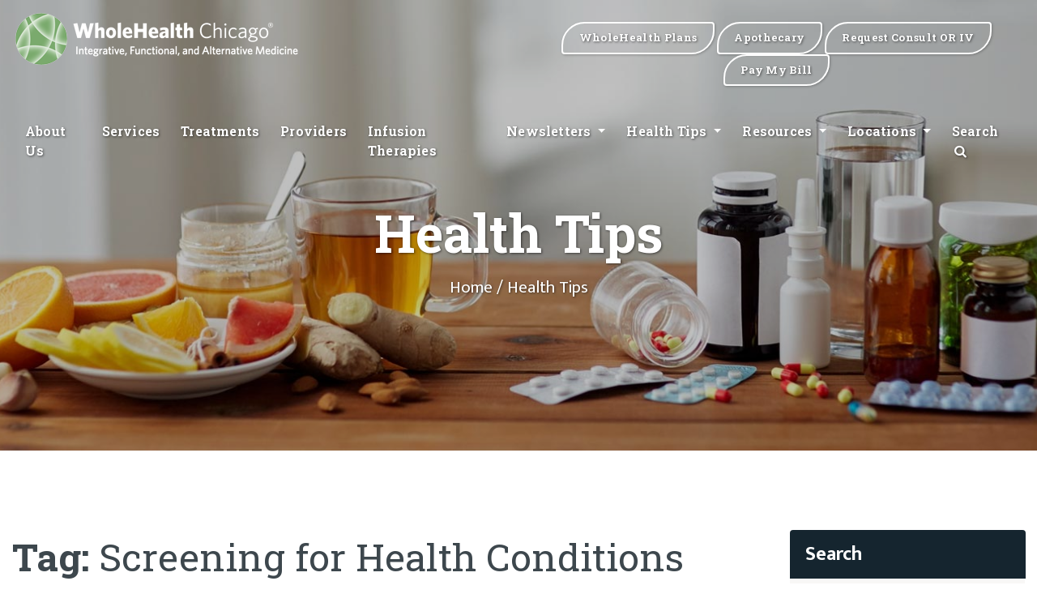

--- FILE ---
content_type: text/html; charset=UTF-8
request_url: https://wholehealthchicago.com/blog/tag/screening-for-health-conditions
body_size: 26783
content:
<!doctype html>
<html lang="en-US">
<head>
	<meta charset="UTF-8">
	<meta name="viewport" content="width=device-width, initial-scale=1">
    <link rel="preconnect" href="https://fonts.gstatic.com">
    <link rel="dns-prefetch" href="//fonts.googleapis.com" />
    <link property="stylesheet" rel='stylesheet' id='avicenna-font-google_fonts-css' href="https://fonts.googleapis.com/css?family=Mukta:400,400italic,500,600,600italic,700,700italic%7cRoboto+Slab:300,300italic,400,400italic,700,700italic%7c&#038;subset=latin,latin-ext" type='text/css' media='all' />
    <!-- Favicon WholeHealth Chicago -->
    <link rel="apple-touch-icon" sizes="57x57" href="https://wholehealthchicago.com/favicon/apple-icon-57x57.png">
    <link rel="apple-touch-icon" sizes="60x60" href="https://wholehealthchicago.com/favicon/apple-icon-60x60.png">
    <link rel="apple-touch-icon" sizes="72x72" href="https://wholehealthchicago.com/favicon/apple-icon-72x72.png">
    <link rel="apple-touch-icon" sizes="76x76" href="https://wholehealthchicago.com/favicon/apple-icon-76x76.png">
    <link rel="apple-touch-icon" sizes="114x114" href="https://wholehealthchicago.com/favicon/apple-icon-114x114.png">
    <link rel="apple-touch-icon" sizes="120x120" href="https://wholehealthchicago.com/favicon/apple-icon-120x120.png">
    <link rel="apple-touch-icon" sizes="144x144" href="https://wholehealthchicago.com/favicon/apple-icon-144x144.png">
    <link rel="apple-touch-icon" sizes="152x152" href="https://wholehealthchicago.com/favicon/apple-icon-152x152.png">
    <link rel="apple-touch-icon" sizes="180x180" href="https://wholehealthchicago.com/favicon/apple-icon-180x180.png">
    <link rel="icon" type="image/png" sizes="192x192" href="https://wholehealthchicago.com/favicon/android-icon-192x192.png">
    <link rel="icon" type="image/png" sizes="32x32" href="https://wholehealthchicago.com/favicon/favicon-32x32.png">
    <link rel="icon" type="image/png" sizes="96x96" href="https://wholehealthchicago.com/favicon/favicon-96x96.png">
    <link rel="icon" type="image/png" sizes="16x16" href="https://wholehealthchicago.com/favicon/favicon-16x16.png">
    <link rel="manifest" href="https://wholehealthchicago.com/favicon/manifest.json">
    <meta name="msapplication-TileColor" content="#ffffff">
    <meta name="msapplication-TileImage" content="/ms-icon-144x144.png">
    <meta name="theme-color" content="#ffffff">

    <link rel="stylesheet" href="https://wholehealthchicago.com/lib/bootstrap/dist/css/bootstrap.min.css" />
    <link rel="stylesheet" href="https://wholehealthchicago.com/css/all.css" />
	<meta name='robots' content='index, follow, max-image-preview:large, max-snippet:-1, max-video-preview:-1' />

	<!-- This site is optimized with the Yoast SEO plugin v24.9 - https://yoast.com/wordpress/plugins/seo/ -->
	<title>Screening for Health Conditions Archives - WholeHealth Chicago</title>
	<link rel="canonical" href="https://wholehealthchicago.com/blog/tag/screening-for-health-conditions" />
	<meta property="og:locale" content="en_US" />
	<meta property="og:type" content="article" />
	<meta property="og:title" content="Screening for Health Conditions Archives - WholeHealth Chicago" />
	<meta property="og:url" content="https://wholehealthchicago.com/blog/tag/screening-for-health-conditions" />
	<meta property="og:site_name" content="WholeHealth Chicago" />
	<meta name="twitter:card" content="summary_large_image" />
	<meta name="twitter:site" content="@wholehealthchi" />
	<script type="application/ld+json" class="yoast-schema-graph">{"@context":"https://schema.org","@graph":[{"@type":"CollectionPage","@id":"https://wholehealthchicago.com/blog/tag/screening-for-health-conditions","url":"https://wholehealthchicago.com/blog/tag/screening-for-health-conditions","name":"Screening for Health Conditions Archives - WholeHealth Chicago","isPartOf":{"@id":"https://wholehealthchicago.com/blog/#website"},"primaryImageOfPage":{"@id":"https://wholehealthchicago.com/blog/tag/screening-for-health-conditions#primaryimage"},"image":{"@id":"https://wholehealthchicago.com/blog/tag/screening-for-health-conditions#primaryimage"},"thumbnailUrl":"https://wholehealthchicago.com/blog/wp-content/uploads/2023/12/Fatty-Liver.png","breadcrumb":{"@id":"https://wholehealthchicago.com/blog/tag/screening-for-health-conditions#breadcrumb"},"inLanguage":"en-US"},{"@type":"ImageObject","inLanguage":"en-US","@id":"https://wholehealthchicago.com/blog/tag/screening-for-health-conditions#primaryimage","url":"https://wholehealthchicago.com/blog/wp-content/uploads/2023/12/Fatty-Liver.png","contentUrl":"https://wholehealthchicago.com/blog/wp-content/uploads/2023/12/Fatty-Liver.png","width":1200,"height":800,"caption":"FATTY LIVER"},{"@type":"BreadcrumbList","@id":"https://wholehealthchicago.com/blog/tag/screening-for-health-conditions#breadcrumb","itemListElement":[{"@type":"ListItem","position":1,"name":"Home","item":"https://wholehealthchicago.com/blog"},{"@type":"ListItem","position":2,"name":"Screening for Health Conditions"}]},{"@type":"WebSite","@id":"https://wholehealthchicago.com/blog/#website","url":"https://wholehealthchicago.com/blog/","name":"WholeHealth Chicago","description":"WholeHealth Chicago is the Midwest&#039;s oldest and most respected center for integrative care, successfully blending the latest advances in conventional medicine with a wide range of clinically proven alternative therapies.","potentialAction":[{"@type":"SearchAction","target":{"@type":"EntryPoint","urlTemplate":"https://wholehealthchicago.com/blog/?s={search_term_string}"},"query-input":{"@type":"PropertyValueSpecification","valueRequired":true,"valueName":"search_term_string"}}],"inLanguage":"en-US"}]}</script>
	<!-- / Yoast SEO plugin. -->


<style id='wp-img-auto-sizes-contain-inline-css'>
img:is([sizes=auto i],[sizes^="auto," i]){contain-intrinsic-size:3000px 1500px}
/*# sourceURL=wp-img-auto-sizes-contain-inline-css */
</style>
<style id='wp-block-library-inline-css'>
:root{--wp-block-synced-color:#7a00df;--wp-block-synced-color--rgb:122,0,223;--wp-bound-block-color:var(--wp-block-synced-color);--wp-editor-canvas-background:#ddd;--wp-admin-theme-color:#007cba;--wp-admin-theme-color--rgb:0,124,186;--wp-admin-theme-color-darker-10:#006ba1;--wp-admin-theme-color-darker-10--rgb:0,107,160.5;--wp-admin-theme-color-darker-20:#005a87;--wp-admin-theme-color-darker-20--rgb:0,90,135;--wp-admin-border-width-focus:2px}@media (min-resolution:192dpi){:root{--wp-admin-border-width-focus:1.5px}}.wp-element-button{cursor:pointer}:root .has-very-light-gray-background-color{background-color:#eee}:root .has-very-dark-gray-background-color{background-color:#313131}:root .has-very-light-gray-color{color:#eee}:root .has-very-dark-gray-color{color:#313131}:root .has-vivid-green-cyan-to-vivid-cyan-blue-gradient-background{background:linear-gradient(135deg,#00d084,#0693e3)}:root .has-purple-crush-gradient-background{background:linear-gradient(135deg,#34e2e4,#4721fb 50%,#ab1dfe)}:root .has-hazy-dawn-gradient-background{background:linear-gradient(135deg,#faaca8,#dad0ec)}:root .has-subdued-olive-gradient-background{background:linear-gradient(135deg,#fafae1,#67a671)}:root .has-atomic-cream-gradient-background{background:linear-gradient(135deg,#fdd79a,#004a59)}:root .has-nightshade-gradient-background{background:linear-gradient(135deg,#330968,#31cdcf)}:root .has-midnight-gradient-background{background:linear-gradient(135deg,#020381,#2874fc)}:root{--wp--preset--font-size--normal:16px;--wp--preset--font-size--huge:42px}.has-regular-font-size{font-size:1em}.has-larger-font-size{font-size:2.625em}.has-normal-font-size{font-size:var(--wp--preset--font-size--normal)}.has-huge-font-size{font-size:var(--wp--preset--font-size--huge)}.has-text-align-center{text-align:center}.has-text-align-left{text-align:left}.has-text-align-right{text-align:right}.has-fit-text{white-space:nowrap!important}#end-resizable-editor-section{display:none}.aligncenter{clear:both}.items-justified-left{justify-content:flex-start}.items-justified-center{justify-content:center}.items-justified-right{justify-content:flex-end}.items-justified-space-between{justify-content:space-between}.screen-reader-text{border:0;clip-path:inset(50%);height:1px;margin:-1px;overflow:hidden;padding:0;position:absolute;width:1px;word-wrap:normal!important}.screen-reader-text:focus{background-color:#ddd;clip-path:none;color:#444;display:block;font-size:1em;height:auto;left:5px;line-height:normal;padding:15px 23px 14px;text-decoration:none;top:5px;width:auto;z-index:100000}html :where(.has-border-color){border-style:solid}html :where([style*=border-top-color]){border-top-style:solid}html :where([style*=border-right-color]){border-right-style:solid}html :where([style*=border-bottom-color]){border-bottom-style:solid}html :where([style*=border-left-color]){border-left-style:solid}html :where([style*=border-width]){border-style:solid}html :where([style*=border-top-width]){border-top-style:solid}html :where([style*=border-right-width]){border-right-style:solid}html :where([style*=border-bottom-width]){border-bottom-style:solid}html :where([style*=border-left-width]){border-left-style:solid}html :where(img[class*=wp-image-]){height:auto;max-width:100%}:where(figure){margin:0 0 1em}html :where(.is-position-sticky){--wp-admin--admin-bar--position-offset:var(--wp-admin--admin-bar--height,0px)}@media screen and (max-width:600px){html :where(.is-position-sticky){--wp-admin--admin-bar--position-offset:0px}}

/*# sourceURL=wp-block-library-inline-css */
</style><style id='wp-block-heading-inline-css'>
h1:where(.wp-block-heading).has-background,h2:where(.wp-block-heading).has-background,h3:where(.wp-block-heading).has-background,h4:where(.wp-block-heading).has-background,h5:where(.wp-block-heading).has-background,h6:where(.wp-block-heading).has-background{padding:1.25em 2.375em}h1.has-text-align-left[style*=writing-mode]:where([style*=vertical-lr]),h1.has-text-align-right[style*=writing-mode]:where([style*=vertical-rl]),h2.has-text-align-left[style*=writing-mode]:where([style*=vertical-lr]),h2.has-text-align-right[style*=writing-mode]:where([style*=vertical-rl]),h3.has-text-align-left[style*=writing-mode]:where([style*=vertical-lr]),h3.has-text-align-right[style*=writing-mode]:where([style*=vertical-rl]),h4.has-text-align-left[style*=writing-mode]:where([style*=vertical-lr]),h4.has-text-align-right[style*=writing-mode]:where([style*=vertical-rl]),h5.has-text-align-left[style*=writing-mode]:where([style*=vertical-lr]),h5.has-text-align-right[style*=writing-mode]:where([style*=vertical-rl]),h6.has-text-align-left[style*=writing-mode]:where([style*=vertical-lr]),h6.has-text-align-right[style*=writing-mode]:where([style*=vertical-rl]){rotate:180deg}
/*# sourceURL=https://wholehealthchicago.com/blog/wp-includes/blocks/heading/style.min.css */
</style>
<style id='wp-block-paragraph-inline-css'>
.is-small-text{font-size:.875em}.is-regular-text{font-size:1em}.is-large-text{font-size:2.25em}.is-larger-text{font-size:3em}.has-drop-cap:not(:focus):first-letter{float:left;font-size:8.4em;font-style:normal;font-weight:100;line-height:.68;margin:.05em .1em 0 0;text-transform:uppercase}body.rtl .has-drop-cap:not(:focus):first-letter{float:none;margin-left:.1em}p.has-drop-cap.has-background{overflow:hidden}:root :where(p.has-background){padding:1.25em 2.375em}:where(p.has-text-color:not(.has-link-color)) a{color:inherit}p.has-text-align-left[style*="writing-mode:vertical-lr"],p.has-text-align-right[style*="writing-mode:vertical-rl"]{rotate:180deg}
/*# sourceURL=https://wholehealthchicago.com/blog/wp-includes/blocks/paragraph/style.min.css */
</style>
<style id='global-styles-inline-css'>
:root{--wp--preset--aspect-ratio--square: 1;--wp--preset--aspect-ratio--4-3: 4/3;--wp--preset--aspect-ratio--3-4: 3/4;--wp--preset--aspect-ratio--3-2: 3/2;--wp--preset--aspect-ratio--2-3: 2/3;--wp--preset--aspect-ratio--16-9: 16/9;--wp--preset--aspect-ratio--9-16: 9/16;--wp--preset--color--black: #000000;--wp--preset--color--cyan-bluish-gray: #abb8c3;--wp--preset--color--white: #ffffff;--wp--preset--color--pale-pink: #f78da7;--wp--preset--color--vivid-red: #cf2e2e;--wp--preset--color--luminous-vivid-orange: #ff6900;--wp--preset--color--luminous-vivid-amber: #fcb900;--wp--preset--color--light-green-cyan: #7bdcb5;--wp--preset--color--vivid-green-cyan: #00d084;--wp--preset--color--pale-cyan-blue: #8ed1fc;--wp--preset--color--vivid-cyan-blue: #0693e3;--wp--preset--color--vivid-purple: #9b51e0;--wp--preset--color--whc-orange: #7aab6d;--wp--preset--color--whc-orange-alt: #4b7141;--wp--preset--color--whc-black-alt: #3d474d;--wp--preset--color--whc-grey: #868a8c;--wp--preset--gradient--vivid-cyan-blue-to-vivid-purple: linear-gradient(135deg,rgb(6,147,227) 0%,rgb(155,81,224) 100%);--wp--preset--gradient--light-green-cyan-to-vivid-green-cyan: linear-gradient(135deg,rgb(122,220,180) 0%,rgb(0,208,130) 100%);--wp--preset--gradient--luminous-vivid-amber-to-luminous-vivid-orange: linear-gradient(135deg,rgb(252,185,0) 0%,rgb(255,105,0) 100%);--wp--preset--gradient--luminous-vivid-orange-to-vivid-red: linear-gradient(135deg,rgb(255,105,0) 0%,rgb(207,46,46) 100%);--wp--preset--gradient--very-light-gray-to-cyan-bluish-gray: linear-gradient(135deg,rgb(238,238,238) 0%,rgb(169,184,195) 100%);--wp--preset--gradient--cool-to-warm-spectrum: linear-gradient(135deg,rgb(74,234,220) 0%,rgb(151,120,209) 20%,rgb(207,42,186) 40%,rgb(238,44,130) 60%,rgb(251,105,98) 80%,rgb(254,248,76) 100%);--wp--preset--gradient--blush-light-purple: linear-gradient(135deg,rgb(255,206,236) 0%,rgb(152,150,240) 100%);--wp--preset--gradient--blush-bordeaux: linear-gradient(135deg,rgb(254,205,165) 0%,rgb(254,45,45) 50%,rgb(107,0,62) 100%);--wp--preset--gradient--luminous-dusk: linear-gradient(135deg,rgb(255,203,112) 0%,rgb(199,81,192) 50%,rgb(65,88,208) 100%);--wp--preset--gradient--pale-ocean: linear-gradient(135deg,rgb(255,245,203) 0%,rgb(182,227,212) 50%,rgb(51,167,181) 100%);--wp--preset--gradient--electric-grass: linear-gradient(135deg,rgb(202,248,128) 0%,rgb(113,206,126) 100%);--wp--preset--gradient--midnight: linear-gradient(135deg,rgb(2,3,129) 0%,rgb(40,116,252) 100%);--wp--preset--font-size--small: 13px;--wp--preset--font-size--medium: 20px;--wp--preset--font-size--large: 36px;--wp--preset--font-size--x-large: 42px;--wp--preset--spacing--20: 0.44rem;--wp--preset--spacing--30: 0.67rem;--wp--preset--spacing--40: 1rem;--wp--preset--spacing--50: 1.5rem;--wp--preset--spacing--60: 2.25rem;--wp--preset--spacing--70: 3.38rem;--wp--preset--spacing--80: 5.06rem;--wp--preset--shadow--natural: 6px 6px 9px rgba(0, 0, 0, 0.2);--wp--preset--shadow--deep: 12px 12px 50px rgba(0, 0, 0, 0.4);--wp--preset--shadow--sharp: 6px 6px 0px rgba(0, 0, 0, 0.2);--wp--preset--shadow--outlined: 6px 6px 0px -3px rgb(255, 255, 255), 6px 6px rgb(0, 0, 0);--wp--preset--shadow--crisp: 6px 6px 0px rgb(0, 0, 0);}:where(.is-layout-flex){gap: 0.5em;}:where(.is-layout-grid){gap: 0.5em;}body .is-layout-flex{display: flex;}.is-layout-flex{flex-wrap: wrap;align-items: center;}.is-layout-flex > :is(*, div){margin: 0;}body .is-layout-grid{display: grid;}.is-layout-grid > :is(*, div){margin: 0;}:where(.wp-block-columns.is-layout-flex){gap: 2em;}:where(.wp-block-columns.is-layout-grid){gap: 2em;}:where(.wp-block-post-template.is-layout-flex){gap: 1.25em;}:where(.wp-block-post-template.is-layout-grid){gap: 1.25em;}.has-black-color{color: var(--wp--preset--color--black) !important;}.has-cyan-bluish-gray-color{color: var(--wp--preset--color--cyan-bluish-gray) !important;}.has-white-color{color: var(--wp--preset--color--white) !important;}.has-pale-pink-color{color: var(--wp--preset--color--pale-pink) !important;}.has-vivid-red-color{color: var(--wp--preset--color--vivid-red) !important;}.has-luminous-vivid-orange-color{color: var(--wp--preset--color--luminous-vivid-orange) !important;}.has-luminous-vivid-amber-color{color: var(--wp--preset--color--luminous-vivid-amber) !important;}.has-light-green-cyan-color{color: var(--wp--preset--color--light-green-cyan) !important;}.has-vivid-green-cyan-color{color: var(--wp--preset--color--vivid-green-cyan) !important;}.has-pale-cyan-blue-color{color: var(--wp--preset--color--pale-cyan-blue) !important;}.has-vivid-cyan-blue-color{color: var(--wp--preset--color--vivid-cyan-blue) !important;}.has-vivid-purple-color{color: var(--wp--preset--color--vivid-purple) !important;}.has-black-background-color{background-color: var(--wp--preset--color--black) !important;}.has-cyan-bluish-gray-background-color{background-color: var(--wp--preset--color--cyan-bluish-gray) !important;}.has-white-background-color{background-color: var(--wp--preset--color--white) !important;}.has-pale-pink-background-color{background-color: var(--wp--preset--color--pale-pink) !important;}.has-vivid-red-background-color{background-color: var(--wp--preset--color--vivid-red) !important;}.has-luminous-vivid-orange-background-color{background-color: var(--wp--preset--color--luminous-vivid-orange) !important;}.has-luminous-vivid-amber-background-color{background-color: var(--wp--preset--color--luminous-vivid-amber) !important;}.has-light-green-cyan-background-color{background-color: var(--wp--preset--color--light-green-cyan) !important;}.has-vivid-green-cyan-background-color{background-color: var(--wp--preset--color--vivid-green-cyan) !important;}.has-pale-cyan-blue-background-color{background-color: var(--wp--preset--color--pale-cyan-blue) !important;}.has-vivid-cyan-blue-background-color{background-color: var(--wp--preset--color--vivid-cyan-blue) !important;}.has-vivid-purple-background-color{background-color: var(--wp--preset--color--vivid-purple) !important;}.has-black-border-color{border-color: var(--wp--preset--color--black) !important;}.has-cyan-bluish-gray-border-color{border-color: var(--wp--preset--color--cyan-bluish-gray) !important;}.has-white-border-color{border-color: var(--wp--preset--color--white) !important;}.has-pale-pink-border-color{border-color: var(--wp--preset--color--pale-pink) !important;}.has-vivid-red-border-color{border-color: var(--wp--preset--color--vivid-red) !important;}.has-luminous-vivid-orange-border-color{border-color: var(--wp--preset--color--luminous-vivid-orange) !important;}.has-luminous-vivid-amber-border-color{border-color: var(--wp--preset--color--luminous-vivid-amber) !important;}.has-light-green-cyan-border-color{border-color: var(--wp--preset--color--light-green-cyan) !important;}.has-vivid-green-cyan-border-color{border-color: var(--wp--preset--color--vivid-green-cyan) !important;}.has-pale-cyan-blue-border-color{border-color: var(--wp--preset--color--pale-cyan-blue) !important;}.has-vivid-cyan-blue-border-color{border-color: var(--wp--preset--color--vivid-cyan-blue) !important;}.has-vivid-purple-border-color{border-color: var(--wp--preset--color--vivid-purple) !important;}.has-vivid-cyan-blue-to-vivid-purple-gradient-background{background: var(--wp--preset--gradient--vivid-cyan-blue-to-vivid-purple) !important;}.has-light-green-cyan-to-vivid-green-cyan-gradient-background{background: var(--wp--preset--gradient--light-green-cyan-to-vivid-green-cyan) !important;}.has-luminous-vivid-amber-to-luminous-vivid-orange-gradient-background{background: var(--wp--preset--gradient--luminous-vivid-amber-to-luminous-vivid-orange) !important;}.has-luminous-vivid-orange-to-vivid-red-gradient-background{background: var(--wp--preset--gradient--luminous-vivid-orange-to-vivid-red) !important;}.has-very-light-gray-to-cyan-bluish-gray-gradient-background{background: var(--wp--preset--gradient--very-light-gray-to-cyan-bluish-gray) !important;}.has-cool-to-warm-spectrum-gradient-background{background: var(--wp--preset--gradient--cool-to-warm-spectrum) !important;}.has-blush-light-purple-gradient-background{background: var(--wp--preset--gradient--blush-light-purple) !important;}.has-blush-bordeaux-gradient-background{background: var(--wp--preset--gradient--blush-bordeaux) !important;}.has-luminous-dusk-gradient-background{background: var(--wp--preset--gradient--luminous-dusk) !important;}.has-pale-ocean-gradient-background{background: var(--wp--preset--gradient--pale-ocean) !important;}.has-electric-grass-gradient-background{background: var(--wp--preset--gradient--electric-grass) !important;}.has-midnight-gradient-background{background: var(--wp--preset--gradient--midnight) !important;}.has-small-font-size{font-size: var(--wp--preset--font-size--small) !important;}.has-medium-font-size{font-size: var(--wp--preset--font-size--medium) !important;}.has-large-font-size{font-size: var(--wp--preset--font-size--large) !important;}.has-x-large-font-size{font-size: var(--wp--preset--font-size--x-large) !important;}
/*# sourceURL=global-styles-inline-css */
</style>

<style id='classic-theme-styles-inline-css'>
/*! This file is auto-generated */
.wp-block-button__link{color:#fff;background-color:#32373c;border-radius:9999px;box-shadow:none;text-decoration:none;padding:calc(.667em + 2px) calc(1.333em + 2px);font-size:1.125em}.wp-block-file__button{background:#32373c;color:#fff;text-decoration:none}
/*# sourceURL=/wp-includes/css/classic-themes.min.css */
</style>
<link rel='stylesheet' id='crp-public-css' href='https://wholehealthchicago.com/blog/wp-content/plugins/custom-related-posts/dist/public.css' media='all' />
<link rel='stylesheet' id='gn-frontend-gnfollow-style-css' href='https://wholehealthchicago.com/blog/wp-content/plugins/gn-publisher/assets/css/gn-frontend-gnfollow.min.css' media='all' />
<link rel='stylesheet' id='wholehealthchicago-style-css' href='https://wholehealthchicago.com/blog/wp-content/themes/wholehealthchicago/style.css' media='all' />
<link rel="https://api.w.org/" href="https://wholehealthchicago.com/blog/wp-json/" /><link rel="alternate" title="JSON" type="application/json" href="https://wholehealthchicago.com/blog/wp-json/wp/v2/tags/2598" />	    <!-- Facebook Pixel Code -->
		<script>
        !function (f, b, e, v, n, t, s) {
            if (f.fbq) return; n = f.fbq = function () {
                n.callMethod ?
                n.callMethod.apply(n, arguments) : n.queue.push(arguments)
            };
            if (!f._fbq) f._fbq = n; n.push = n; n.loaded = !0; n.version = '2.0';
            n.queue = []; t = b.createElement(e); t.async = !0;
            t.src = v; s = b.getElementsByTagName(e)[0];
            s.parentNode.insertBefore(t, s)
        }(window, document, 'script',
            'https://connect.facebook.net/en_US/fbevents.js');
        fbq('init', '524905005564743');
        fbq('track', 'PageView');
    </script>
    <noscript>
        <img height="1" width="1" style="display:none"
             src="https://www.facebook.com/tr?id=524905005564743&ev=PageView&noscript=1" />
    </noscript>
    <!-- End Facebook Pixel Code -->
	<!-- Google tag (gtag.js) -->
	<script async src="https://www.googletagmanager.com/gtag/js?id=G-NSQCYKHCQW"></script>
	<script>
	  window.dataLayer = window.dataLayer || [];
	  function gtag(){dataLayer.push(arguments);}
	  gtag('js', new Date());

	  gtag('config', 'G-NSQCYKHCQW');
	</script>
<link rel='stylesheet' id='shared-counts-css' href='https://wholehealthchicago.com/blog/wp-content/plugins/shared-counts/assets/css/shared-counts.min.css' media='all' />
</head>

<body class="archive tag tag-screening-for-health-conditions tag-2598 wp-theme-wholehealthchicago hfeed">

<header>
	<div id="top-search" class="clearfix search-input-unfold">
		<div class="wp-search-form">
			<i class="icon-search icon"></i>
			<input type="text" name="s" id="search" autocomplete="off" placeholder="Search">
			<i class="icon icon-cancel" id="ozy-close-search"></i>
		</div>
	</div>
	<nav id="navbar" class="navbar navbar-expand-lg navbar-toggleable-lg">
		<div>
			<div class="row" id="navbar-top">
				<div class="col-lg-6">
					<a class="navbar-brand" href="https://wholehealthchicago.com/Index">
						<img src="https://wholehealthchicago.com/images/logo.png" alt="WholeHealth Chicago logo" class="img-fluid" />
					</a>
					<button class="navbar-toggler" type="button" data-toggle="collapse" data-target=".navbar-collapse" aria-controls="navbarSupportedContent"
							aria-expanded="false" aria-label="Toggle navigation">
						<span class="navbar-toggler-icon"></span>
					</button>
				</div>
				<div class="col-lg-6">
					<span class="navbar-side">
						<a href="https://vitogenix.com/?utm_source=wholehealthchicago&utm_medium=website&utm_campaign=wholehealthplans&utm_term=blog_button" class="whc-btn whc-btn-clear" target="_blank">
							<span>WholeHealth Plans</span>
						</a>
						<a href="/apothecary" class="whc-btn whc-btn-clear" target="_blank">
							<span>Apothecary</span>
						</a>
						<a href="https://wholehealthchicago.com/consult" class="whc-btn whc-btn-clear" target="_blank">
							<span class="d-none d-sm-inline">Request Consult OR IV</span>
							<span class="d-inline d-sm-none">Consult OR IV</span>
						</a>
						<a href="https://wholehealthchicago.com/Resources/Pay-My-Bill" class="whc-btn whc-btn-clear">
							<span>Pay My Bill</span>
						</a>
					</span>
				</div>
			</div>
			<div class="row" id="navbar-content">
				<div class="col-sm-12">
					<div class="navbar-collapse collapse">
						<ul  class="navbar-nav mx-auto">
							<li class="nav-item">
								<a class="nav-link" href="https://wholehealthchicago.com/about/index">About Us</a>
							</li>
							<li class="nav-item">
								<a class="nav-link" href="https://wholehealthchicago.com/services/index">Services</a>
							</li>
							<li class="nav-item">
								<a class="nav-link" href="https://wholehealthchicago.com/treatments/index">Treatments</a>
							</li>
							<li class="nav-item">
								<a class="nav-link" href="https://wholehealthchicago.com/our-practitioners/index">Providers</a>
							</li>
							<li class="nav-item">
								<a class="nav-link" href="https://wholehealthchicago.com/services/infusion-therapy">Infusion Therapies</a>
							</li>
							<li class="nav-item dropdown">
								<a class="nav-link dropdown-toggle" href="/newsletters" data-toggle="dropdown">
									Newsletters
								</a>
								<div class="dropdown-menu">
									<a class="dropdown-item" href="/newsletters">Latest Newsletter</a>
									<a class="dropdown-item" href="/newsletters/archive">Previous Newsletters</a>
								</div>
							</li>

							<li class="nav-item dropdown">
								<a class="nav-link dropdown-toggle" href="/blog" data-toggle="dropdown">
									Health Tips
								</a>
								<div class="dropdown-menu">
									<a class="dropdown-item" href="/blog">Recent Blog Posts</a>
									<a class="dropdown-item" href="/blog/our-knowledge-base">Knowledge Base</a>
									<a class="dropdown-item" href="/blog/top-health-tips">Top Health Tips</a>
									<a class="dropdown-item" href="/blog/recent-comments">Recent Comments</a>
									<a class="dropdown-item" href="/blog/most-commented">Most Commented</a>
								</div>
							</li>
							<li class="nav-item dropdown">
								<a class="nav-link dropdown-toggle" href=""  data-toggle="dropdown">
									Resources
								</a>
								<div class="dropdown-menu">
									<a class="dropdown-item" href="/blog">Blog</a>
									<a class="dropdown-item" href="https://wholehealthchicago.com/contact">Our Locations</a>
									<a class="dropdown-item" href="https://wholehealthchicago.com/resources/out-of-network">Out-of-network</a>				
									<a class="dropdown-item" href="https://wholehealthchicago.com/careers/index">Careers</a>
									<a class="dropdown-item" href="https://wholehealthchicago.com/resources/new-patients">New Patients</a>
									<a class="dropdown-item" href="https://wholehealthchicago.com/resources/insurance">Insurance</a>
									<a class="dropdown-item" href="https://wholehealthchicago.com/resources/hipaa">Privacy & HIPAA</a>
									<a class="dropdown-item" href="https://wholehealthchicago.com/resources/testimonials">Testimonials</a>
									<a class="dropdown-item" href="https://wholehealthchicago.com/resources/covid19-updates">COVID-19 Updates</a>
								</div>
							</li>
							<li class="nav-item dropdown">
								<a class="nav-link dropdown-toggle dropdown-toggle-stop" href="" data-hover="dropdown">
									Locations
								</a>
								<div class="dropdown-menu">
									<a class="dropdown-item" href="/locations/wholehealthchicago-clybourn-avenue">Chicago, IL</a>
									<a class="dropdown-item" href="/locations/wholehealthchicago-mount-greenwood">Mount Greenwood, IL</a>
									<a class="dropdown-item" href="/locations/wholehealthchicago-riverwoods">Riverwoods, IL</a>
									<a class="dropdown-item" href="/locations/wholehealthchicago-wheaton">Wheaton, IL</a>
									<a class="dropdown-item" href="/locations/wholehealthchicago-villa-park ">Villa Park, IL</a>
									<a class="dropdown-item" href="/locations/wholehealthchicago-melbourne-beach">Melbourne Beach, FL</a>
								</div>
							</li>
							<li class="nav-item nav-highlight">
								<a class="nav-link" href="https://vitogenix.com/?utm_source=wholehealthchicago&utm_medium=website&utm_campaign=wholehealthplans&utm_term=blog_button" target="_blank">
									WholeHealth Plans
								</a>
							</li>
							<li class="nav-item nav-highlight">
								<a class="nav-link" href="/apothecary">Apothecary</a>
							</li>
							<li class="nav-item nav-highlight">
								<a class="nav-link" href="https://wholehealthchicago.com/consult" target="_blank">Request Appointment</a>
							</li>
							<li class="nav-item nav-highlight">
								<a class="nav-link" href="https://wholehealthchicago.com/resources/pay-my-bill">Pay My Bill</a>
							</li>

							<li class="nav-item">
								<a class="nav-link whc-global-search" href="#">Search <i class="icon icon-search"></i></a>
							</li>
						</ul>
					</div>
				</div>
			</div>
		</div>
	</nav>
</header>
	
<div class="whc-page-header whc-page-header-blog">
    <div class="whc-page-inner">
			<h1>Health Tips</h1>
		<h6><a href="https://wholehealthchicago.com/">Home</a> / Health Tips</h6>
	    </div>
</div>
	<main id="primary" class="whc-section site-main">
		<div class="container">
			<div class="row">
				<div class="col-lg-9 col-md-8">
					
					<header class="page-header">
						<h1 class="page-title">Tag: <span>Screening for Health Conditions</span></h1>					</header><!-- .page-header -->

					
<div class="whc-article whc-article-all">

<article id="post-31232" class="post-31232 post type-post status-publish format-standard has-post-thumbnail hentry category-featured category-healthy-lifestyle category-integrative-medicine category-knowledge-base category-liver-health category-nutrition-nutritional-supplements-vitamins-herbal-remedies tag-avoiding-artificial-sweeteners tag-avoiding-sugary-drinks tag-diabetes tag-diet-and-health tag-fatty-liver tag-health-recommendations tag-healthy-diet tag-healthy-lifestyle tag-heart-disease tag-lifestyle-changes tag-liver-health tag-liver-protection tag-liver-support-supplements tag-nafld tag-nash tag-obesity tag-screening-for-health-conditions tag-weight-loss">
	<header class="entry-header">
		<h3 class="entry-title"><a href="https://wholehealthchicago.com/blog/2023/12/11/why-this-sudden-increase-in-fatty-liver" rel="bookmark">WHY THIS SUDDEN INCREASE IN “FATTY LIVER”?</a></h3>	</header><!-- .entry-header -->

	
			<a class="post-thumbnail" href="https://wholehealthchicago.com/blog/2023/12/11/why-this-sudden-increase-in-fatty-liver" aria-hidden="true" tabindex="-1">
				<img width="300" height="200" src="https://wholehealthchicago.com/blog/wp-content/uploads/2023/12/Fatty-Liver-300x200.png" class="attachment-medium size-medium wp-post-image" alt="WHY THIS SUDDEN INCREASE IN “FATTY LIVER”?" decoding="async" fetchpriority="high" srcset="https://wholehealthchicago.com/blog/wp-content/uploads/2023/12/Fatty-Liver-300x200.png 300w, https://wholehealthchicago.com/blog/wp-content/uploads/2023/12/Fatty-Liver-1024x683.png 1024w, https://wholehealthchicago.com/blog/wp-content/uploads/2023/12/Fatty-Liver-768x512.png 768w, https://wholehealthchicago.com/blog/wp-content/uploads/2023/12/Fatty-Liver.png 1200w" sizes="(max-width: 300px) 100vw, 300px" />			</a>

			
	<div class="entry-content">
		<p>I know ‘fatty liver’ has an unhealthy ring to it and all-in-all, without even knowing exactly what ‘fatty liver’ happens to be, you’d rather hear, “Your liver tests all look fine” from your practitioner then, “Hmm, need some more tests. Might have some fatty liver here.” Don’t start wringing your hands in despair, eyes Heavenward, [&hellip;]</p>
		<div class="d-block d-sm-none">
			<a href="https://wholehealthchicago.com/blog/2023/12/11/why-this-sudden-increase-in-fatty-liver" title="WHY THIS SUDDEN INCREASE IN “FATTY LIVER”?" class="whc-btn whc-btn-main">Read More</a>
		</div>
	</div><!-- .entry-content -->
	<div class="whc-details whc-bg-offset whc-round-br">
		<div class="row">
			<div class="col-lg-9 col-md-8 col-sm-9 whc-posted-on">
							<div class="entry-meta">
					<span class="comments-link"><a href="https://wholehealthchicago.com/blog/2023/12/11/why-this-sudden-increase-in-fatty-liver#comments" class="Comments Off" >3 Comments</a></span><span class="posted-on"><a href="https://wholehealthchicago.com/blog/2023/12/11/why-this-sudden-increase-in-fatty-liver" rel="bookmark"><time class="entry-date published" datetime="2023-12-11T16:36:29-06:00">December 11, 2023</time></a></span><span class="byline"> by <span class="author vcard"><a class="url fn n" href="https://wholehealthchicago.com/blog/author/wholehealthchicago">WholeHealth Chicago</a></span></span>				</div><!-- .entry-meta -->
						</div>
			<div class="col-lg-3 col-md-4 col-sm-3 whc-post-read-more">
				<a href="https://wholehealthchicago.com/blog/2023/12/11/why-this-sudden-increase-in-fatty-liver" title="WHY THIS SUDDEN INCREASE IN “FATTY LIVER”?" class="whc-btn whc-btn-main">Read More</a> 	
			</div>
		</div>
	</div>
	<div class="whc-details whc-bg-offset">
		<div class="row">
			<div class="col-sm-12">
				<div class="entry-footer">
					<span class="cat-links">Posted in <a href="https://wholehealthchicago.com/blog/category/featured" rel="category tag">Featured</a>, <a href="https://wholehealthchicago.com/blog/category/healthy-lifestyle" rel="category tag">Healthy Lifestyle</a>, <a href="https://wholehealthchicago.com/blog/category/integrative-medicine" rel="category tag">Integrative Medicine</a>, <a href="https://wholehealthchicago.com/blog/category/knowledge-base" rel="category tag">Knowledge Base</a>, <a href="https://wholehealthchicago.com/blog/category/liver-health" rel="category tag">Liver Health</a>, <a href="https://wholehealthchicago.com/blog/category/nutrition-nutritional-supplements-vitamins-herbal-remedies" rel="category tag">Nutrition, Nutritional Supplements, Vitamins, &amp; Herbal Remedies</a></span><span class="tags-links">Tagged <a href="https://wholehealthchicago.com/blog/tag/avoiding-artificial-sweeteners" rel="tag">Avoiding Artificial Sweeteners</a>, <a href="https://wholehealthchicago.com/blog/tag/avoiding-sugary-drinks" rel="tag">Avoiding Sugary Drinks</a>, <a href="https://wholehealthchicago.com/blog/tag/diabetes" rel="tag">diabetes</a>, <a href="https://wholehealthchicago.com/blog/tag/diet-and-health" rel="tag">Diet and Health</a>, <a href="https://wholehealthchicago.com/blog/tag/fatty-liver" rel="tag">Fatty Liver</a>, <a href="https://wholehealthchicago.com/blog/tag/health-recommendations" rel="tag">Health Recommendations</a>, <a href="https://wholehealthchicago.com/blog/tag/healthy-diet" rel="tag">healthy diet</a>, <a href="https://wholehealthchicago.com/blog/tag/healthy-lifestyle" rel="tag">Healthy Lifestyle</a>, <a href="https://wholehealthchicago.com/blog/tag/heart-disease" rel="tag">heart disease</a>, <a href="https://wholehealthchicago.com/blog/tag/lifestyle-changes" rel="tag">lifestyle changes</a>, <a href="https://wholehealthchicago.com/blog/tag/liver-health" rel="tag">Liver Health</a>, <a href="https://wholehealthchicago.com/blog/tag/liver-protection" rel="tag">liver protection</a>, <a href="https://wholehealthchicago.com/blog/tag/liver-support-supplements" rel="tag">Liver Support Supplements</a>, <a href="https://wholehealthchicago.com/blog/tag/nafld" rel="tag">NAFLD</a>, <a href="https://wholehealthchicago.com/blog/tag/nash" rel="tag">NASH</a>, <a href="https://wholehealthchicago.com/blog/tag/obesity" rel="tag">obesity</a>, <a href="https://wholehealthchicago.com/blog/tag/screening-for-health-conditions" rel="tag">Screening for Health Conditions</a>, <a href="https://wholehealthchicago.com/blog/tag/weight-loss" rel="tag">weight loss</a></span>				</div>
			</div>
		</div>
	</div>
</article>

</div>				</div>
				<div class="col-lg-3 col-md-4">
				   
<aside id="secondary" class="widget-area whc-widget-group">
	<section id="search-2" class="widget widget_search"><form role="search" method="get" class="search-form" action="https://wholehealthchicago.com/blog/">
				<label>
					<span class="screen-reader-text">Search for:</span>
					<input type="search" class="search-field" placeholder="Search Health Tips &hellip;" value="" name="s" />
				</label>
				<input type="submit" class="search-submit" value="Search" />
			</form></section><section id="custom_html-4" class="widget_text widget widget_custom_html"><div class="textwidget custom-html-widget"><div class="whc-widget-plans">
    <h5 class="text-center">
        WholeHealth Plans
    </h5>
    <p>
        Being well and staying well can sometimes feel like a burden, but we make it easy with WholeHealth Plans.
    </p>
    <div class="text-center">
        <a href="/wholehealth-plans" class="whc-btn whc-btn-clear">Learn more</a>
    </div>
</div></div></section><section id="custom_html-2" class="widget_text widget widget_custom_html"><div class="textwidget custom-html-widget"><div class="whc-widget-form-alt pb-1">
    <h5 class="text-center">Newsletter Sign Up</h5>
    <p class="mb-0">Stay up to date on how to maximize your health and well-being!</p>
    <!--Zoho Campaigns Web-Optin Form Starts Here-->
    <script type="text/javascript" src="https://prwdeb.campaign-view.com/js/optin.min.js" onload="setupSF('sf3za1deaa60c70a2ebc4667003a29e74481475d9a6283edb2fa5c13fa44ed1a5e06','ZCFORMVIEW',false,'light',false,'0')"></script>
    <script type="text/javascript">
    function runOnFormSubmit_sf3za1deaa60c70a2ebc4667003a29e74481475d9a6283edb2fa5c13fa44ed1a5e06(th) {
        /*Before submit, if you want to trigger your event, "include your code here"*/
    };
    </script>
    <style>
        #unauthPageTitle,
        #errorMsgDiv {
            opacity: 0;
        }

        .whc-widget-form-alt #errorMsgDiv {
            background-color: rgba(255, 0, 0, 0.75);
            color: #fff;
            font-size: 14px;
            text-align: center;
            padding: 4px;
            border-radius: 6px;
            margin-bottom: 5px;
        }
    </style>
    <div id="sf3za1deaa60c70a2ebc4667003a29e74481475d9a6283edb2fa5c13fa44ed1a5e06" data-type="signupform">
        <div id="customForm">
            <div class="quick_form_19_css" name="SIGNUP_BODY">
                <div class="whc-form whc-form-alt">
                    <div style="position:relative;">
                        <div id="Zc_SignupSuccess" style="display:none;position:absolute;margin-left:4%;width:90%;background-color: white; padding: 3px; border: 3px solid rgb(194, 225, 154);  margin-top: 10px;margin-bottom:10px;word-break:break-all ">
                            <table width="100%" cellspacing="0" cellpadding="0" border="0">
                                <tbody>
                                    <tr>
                                        <td width="10%">
                                            <img class="successicon" src="https://prwdeb.campaign-view.com/images/challangeiconenable.jpg" align="absmiddle">
                                        </td>
                                        <td>
                                            <span id="signupSuccessMsg" style="color: rgb(73, 140, 132); font-family: sans-serif; font-size: 14px;word-break:break-word">&nbsp;&nbsp;Thank you for Signing Up</span>
                                        </td>
                                    </tr>
                                </tbody>
                            </table>
                        </div>
                    </div>
                    <form method="POST" id="zcampaignOptinForm" action="https://maillist-manage.com/weboptin.zc" target="_zcSignup">
                        <div id="errorMsgDiv">Please correct the marked field(s) below.</div>
                        <div class="form-group">
                            <input type="text" placeholder="Your Name" class="form-control" changeitem="SIGNUP_FORM_FIELD" name="FIRSTNAME" id="FIRSTNAME">
                        </div>
                        <div class="form-group">
                            <input type="text" placeholder="Enter Your Email*" class="form-control" changeitem="SIGNUP_FORM_FIELD" name="CONTACT_EMAIL" id="EMBED_FORM_EMAIL_LABEL">
                        </div>
                        <div class="text-center">
                            <input type="button" class="whc-btn whc-btn-main" name="SIGNUP_SUBMIT_BUTTON" id="zcWebOptin" value="Sign Up Now">
                        </div>
                        <input type="hidden" id="fieldBorder" value="">
                        <input type="hidden" id="submitType" name="submitType" value="optinCustomView">
                        <input type="hidden" id="emailReportId" name="emailReportId" value="">
                        <input type="hidden" id="formType" name="formType" value="QuickForm">
                        <input type="hidden" name="zx" id="cmpZuid" value="12ce503ef">
                        <input type="hidden" name="zcvers" value="3.0">
                        <input type="hidden" name="oldListIds" id="allCheckedListIds" value="">
                        <input type="hidden" id="mode" name="mode" value="OptinCreateView">
                        <input type="hidden" id="zcld" name="zcld" value="1b5ffd26bb712e4b">
                        <input type="hidden" id="zctd" name="zctd" value="">
                        <input type="hidden" id="document_domain" value="">
                        <input type="hidden" id="zc_Url" value="prwdeb.campaign-view.com">
                        <input type="hidden" id="new_optin_response_in" value="0">
                        <input type="hidden" id="duplicate_optin_response_in" value="0">
                        <input type="hidden" name="zc_trackCode" id="zc_trackCode" value="ZCFORMVIEW">
                        <input type="hidden" id="zc_formIx" name="zc_formIx" value="3za1deaa60c70a2ebc4667003a29e74481475d9a6283edb2fa5c13fa44ed1a5e06">
                        <input type="hidden" id="viewFrom" value="URL_ACTION">
                        <span style="display: none" id="dt_CONTACT_EMAIL">1,true,6,Contact Email,2</span>
                        <span style="display: none" id="dt_FIRSTNAME">1,false,1,First Name,2</span>
                        <span style="display: none" id="dt_LASTNAME">1,false,1,Last Name,2</span>
                    </form>
                </div>
            </div>
            <div id="unauthPageTitle">WholeHealth Chicago - HT sign up</div>
        </div>
        <img src="https://prwdeb.campaign-view.com/images/spacer.gif" id="refImage" onload="referenceSetter(this)">
    </div>
    <input type="hidden" id="signupFormType" value="QuickForm_Vertical">
    <div id="zcOptinOverLay" oncontextmenu="return false" style="display:none;text-align: center; background-color: rgb(0, 0, 0); opacity: 0.5; z-index: 100; position: fixed; width: 100%; top: 0px; left: 0px; height: 988px;"></div>
    <div id="zcOptinSuccessPopup" style="display:none;z-index: 9999;width: 800px; height: 40%;top: 84px;position: fixed; left: 26%;background-color: #FFFFFF;border-color: #E6E6E6; border-style: solid; border-width: 1px;  box-shadow: 0 1px 10px #424242;padding: 35px;">
        <span style="position: absolute;top: -16px;right:-14px;z-index:99999;cursor: pointer;" id="closeSuccess">
            <img src="https://prwdeb.campaign-view.com/images/videoclose.png">
        </span>
        <div id="zcOptinSuccessPanel"></div>
    </div>

    <!--Zoho Campaigns Web-Optin Form Ends Here-->
</div></div></section><section id="nav_menu-2" class="widget widget_nav_menu"><h2 class="widget-title">Knowledge Base</h2><div class="menu-knowledge-base-container"><ul id="menu-knowledge-base" class="menu"><li id="menu-item-26785" class="menu-item menu-item-type-taxonomy menu-item-object-category menu-item-26785"><a target="_blank" href="https://wholehealthchicago.com/blog/category/acupuncturetraditional-chinese-medicine">Acupuncture/Traditional Chinese Medicine</a></li>
<li id="menu-item-26786" class="menu-item menu-item-type-taxonomy menu-item-object-category menu-item-26786"><a target="_blank" href="https://wholehealthchicago.com/blog/category/aging">Aging</a></li>
<li id="menu-item-26787" class="menu-item menu-item-type-taxonomy menu-item-object-category menu-item-26787"><a target="_blank" href="https://wholehealthchicago.com/blog/category/allergies-food-sensitivities">Allergies &amp; Food Sensitivities</a></li>
<li id="menu-item-26788" class="menu-item menu-item-type-taxonomy menu-item-object-category menu-item-26788"><a target="_blank" href="https://wholehealthchicago.com/blog/category/alternative-therapies">Alternative Therapies</a></li>
<li id="menu-item-26789" class="menu-item menu-item-type-taxonomy menu-item-object-category menu-item-26789"><a target="_blank" href="https://wholehealthchicago.com/blog/category/big-pharma-evils">Big Pharma Evils</a></li>
<li id="menu-item-26790" class="menu-item menu-item-type-taxonomy menu-item-object-category menu-item-26790"><a target="_blank" href="https://wholehealthchicago.com/blog/category/bone-health">Bone Health</a></li>
<li id="menu-item-26791" class="menu-item menu-item-type-taxonomy menu-item-object-category menu-item-26791"><a target="_blank" href="https://wholehealthchicago.com/blog/category/candida-yeast-and-parasites">Candida (yeast) &#038; Parasites</a></li>
<li id="menu-item-26792" class="menu-item menu-item-type-taxonomy menu-item-object-category menu-item-26792"><a target="_blank" href="https://wholehealthchicago.com/blog/category/cardiovascular-health">Cardiovascular Health</a></li>
<li id="menu-item-26793" class="menu-item menu-item-type-taxonomy menu-item-object-category menu-item-26793"><a target="_blank" href="https://wholehealthchicago.com/blog/category/case-studies">Case Studies</a></li>
<li id="menu-item-26794" class="menu-item menu-item-type-taxonomy menu-item-object-category menu-item-26794"><a target="_blank" href="https://wholehealthchicago.com/blog/category/chiropractic-physical-medicine">Chiropractic &amp; Physical Medicine</a></li>
<li id="menu-item-26795" class="menu-item menu-item-type-taxonomy menu-item-object-category menu-item-26795"><a target="_blank" href="https://wholehealthchicago.com/blog/category/dermatology">Dermatology</a></li>
<li id="menu-item-26796" class="menu-item menu-item-type-taxonomy menu-item-object-category menu-item-26796"><a target="_blank" href="https://wholehealthchicago.com/blog/category/digestion">Digestion</a></li>
<li id="menu-item-26797" class="menu-item menu-item-type-taxonomy menu-item-object-category menu-item-26797"><a target="_blank" href="https://wholehealthchicago.com/blog/category/diseases">Diseases</a></li>
<li id="menu-item-26798" class="menu-item menu-item-type-taxonomy menu-item-object-category menu-item-26798"><a target="_blank" href="https://wholehealthchicago.com/blog/category/ear">Ear, Nose, &amp; Throat</a></li>
<li id="menu-item-26799" class="menu-item menu-item-type-taxonomy menu-item-object-category menu-item-26799"><a target="_blank" href="https://wholehealthchicago.com/blog/category/environmental-sensitivities">Environmental Sensitivities</a></li>
<li id="menu-item-26800" class="menu-item menu-item-type-taxonomy menu-item-object-category menu-item-26800"><a target="_blank" href="https://wholehealthchicago.com/blog/category/eye-care">Eye Care</a></li>
<li id="menu-item-26801" class="menu-item menu-item-type-taxonomy menu-item-object-category menu-item-26801"><a target="_blank" href="https://wholehealthchicago.com/blog/category/fibromyalgia-chronic-fatigue">Fibromyalgia &amp; Chronic Fatigue</a></li>
<li id="menu-item-26802" class="menu-item menu-item-type-taxonomy menu-item-object-category menu-item-26802"><a target="_blank" href="https://wholehealthchicago.com/blog/category/fitness-exercise">Fitness &amp; Exercise</a></li>
<li id="menu-item-26803" class="menu-item menu-item-type-taxonomy menu-item-object-category menu-item-26803"><a target="_blank" href="https://wholehealthchicago.com/blog/category/health-insurance-issues">Health Insurance Issues</a></li>
<li id="menu-item-26804" class="menu-item menu-item-type-taxonomy menu-item-object-category menu-item-26804"><a target="_blank" href="https://wholehealthchicago.com/blog/category/healthy-lifestyle">Healthy Lifestyle</a></li>
<li id="menu-item-26805" class="menu-item menu-item-type-taxonomy menu-item-object-category menu-item-26805"><a target="_blank" href="https://wholehealthchicago.com/blog/category/immune-system">Immune System</a></li>
<li id="menu-item-26806" class="menu-item menu-item-type-taxonomy menu-item-object-category menu-item-26806"><a target="_blank" href="https://wholehealthchicago.com/blog/category/inflammation">Inflammation</a></li>
<li id="menu-item-26807" class="menu-item menu-item-type-taxonomy menu-item-object-category menu-item-26807"><a target="_blank" href="https://wholehealthchicago.com/blog/category/integrative-medicine">Integrative Medicine</a></li>
<li id="menu-item-26808" class="menu-item menu-item-type-taxonomy menu-item-object-category menu-item-26808"><a target="_blank" href="https://wholehealthchicago.com/blog/category/lyme-disease-morgellons">Lyme Disease &amp; Morgellons</a></li>
<li id="menu-item-26809" class="menu-item menu-item-type-taxonomy menu-item-object-category menu-item-26809"><a target="_blank" href="https://wholehealthchicago.com/blog/category/mens-health">Men&#8217;s Health</a></li>
<li id="menu-item-26810" class="menu-item menu-item-type-taxonomy menu-item-object-category menu-item-26810"><a target="_blank" href="https://wholehealthchicago.com/blog/category/mental-health">Mental Health</a></li>
<li id="menu-item-26816" class="menu-item menu-item-type-taxonomy menu-item-object-category menu-item-26816"><a target="_blank" href="https://wholehealthchicago.com/blog/category/nutrition-nutritional-supplements-vitamins-herbal-remedies">Nutrition, Nutritional Supplements, Vitamins, &amp; Herbal Remedies</a></li>
<li id="menu-item-26811" class="menu-item menu-item-type-taxonomy menu-item-object-category menu-item-26811"><a target="_blank" href="https://wholehealthchicago.com/blog/category/pain-management">Pain Management</a></li>
<li id="menu-item-26812" class="menu-item menu-item-type-taxonomy menu-item-object-category menu-item-26812"><a target="_blank" href="https://wholehealthchicago.com/blog/category/sexual-health">Sexual Health</a></li>
<li id="menu-item-26813" class="menu-item menu-item-type-taxonomy menu-item-object-category menu-item-26813"><a target="_blank" href="https://wholehealthchicago.com/blog/category/thyroid-adrenal-sex-hormone-issues">Thyroid, Adrenal, &amp; Sex Hormone Issues</a></li>
<li id="menu-item-26814" class="menu-item menu-item-type-taxonomy menu-item-object-category menu-item-26814"><a target="_blank" href="https://wholehealthchicago.com/blog/category/weight-issues">Weight Issues</a></li>
<li id="menu-item-26815" class="menu-item menu-item-type-taxonomy menu-item-object-category menu-item-26815"><a target="_blank" href="https://wholehealthchicago.com/blog/category/womens-health">Women&#8217;s Health</a></li>
</ul></div></section><section id="text-2" class="widget widget_text"><h2 class="widget-title">Share</h2>			<div class="textwidget"><div class="shared-counts-wrap shortcode style-icon"><a href="https://www.facebook.com/sharer/sharer.php?u=&#038;display=popup&#038;ref=plugin&#038;src=share_button" title="Share on Facebook"  target="_blank"  rel="nofollow noopener noreferrer"  class="shared-counts-button facebook shared-counts-no-count" data-postid="" data-social-network="Facebook" data-social-action="Share"><span class="shared-counts-icon-label"><span class="shared-counts-icon"><svg version="1.1" xmlns="http://www.w3.org/2000/svg" width="18.8125" height="32" viewBox="0 0 602 1024"><path d="M548 6.857v150.857h-89.714q-49.143 0-66.286 20.571t-17.143 61.714v108h167.429l-22.286 169.143h-145.143v433.714h-174.857v-433.714h-145.714v-169.143h145.714v-124.571q0-106.286 59.429-164.857t158.286-58.571q84 0 130.286 6.857z"></path></svg></span><span class="shared-counts-label">Facebook</span></span></a><a href="https://twitter.com/share?url=&#038;text=" title="Share on Twitter"  target="_blank"  rel="nofollow noopener noreferrer"  class="shared-counts-button twitter shared-counts-no-count" data-postid="" data-social-network="Twitter" data-social-action="Tweet"><span class="shared-counts-icon-label"><span class="shared-counts-icon"><svg viewBox="0 0 24 24" xmlns="http://www.w3.org/2000/svg"><path d="M13.8944 10.4695L21.3345 2H19.5716L13.1085 9.35244L7.95022 2H1.99936L9.80147 13.1192L1.99936 22H3.76218L10.5832 14.2338L16.0318 22H21.9827L13.8944 10.4695ZM11.4792 13.2168L10.6875 12.1089L4.39789 3.30146H7.10594L12.1833 10.412L12.9717 11.5199L19.5708 20.7619H16.8628L11.4792 13.2168Z" /></svg></span><span class="shared-counts-label">Tweet</span></span></a><a href="https://www.linkedin.com/shareArticle?mini=true&#038;url=" title="Share on LinkedIn"  target="_blank"  rel="nofollow noopener noreferrer"  class="shared-counts-button linkedin shared-counts-no-count" data-postid="" data-social-network="LinkedIn" data-social-action="Share"><span class="shared-counts-icon-label"><span class="shared-counts-icon"><svg version="1.1" xmlns="http://www.w3.org/2000/svg" width="27.4375" height="32" viewBox="0 0 878 1024"><path d="M199.429 357.143v566.286h-188.571v-566.286h188.571zM211.429 182.286q0.571 41.714-28.857 69.714t-77.429 28h-1.143q-46.857 0-75.429-28t-28.571-69.714q0-42.286 29.429-70t76.857-27.714 76 27.714 29.143 70zM877.714 598.857v324.571h-188v-302.857q0-60-23.143-94t-72.286-34q-36 0-60.286 19.714t-36.286 48.857q-6.286 17.143-6.286 46.286v316h-188q1.143-228 1.143-369.714t-0.571-169.143l-0.571-27.429h188v82.286h-1.143q11.429-18.286 23.429-32t32.286-29.714 49.714-24.857 65.429-8.857q97.714 0 157.143 64.857t59.429 190z"></path></svg></span><span class="shared-counts-label">LinkedIn</span></span></a><a href="" title="Print this Page"  class="shared-counts-button print shared-counts-no-count" data-postid="" data-social-network="Print" data-social-action="Printed"><span class="shared-counts-icon-label"><span class="shared-counts-icon"><svg version="1.1" xmlns="http://www.w3.org/2000/svg" width="29.71875" height="32" viewBox="0 0 951 1024"><path d="M219.429 877.714h512v-146.286h-512v146.286zM219.429 512h512v-219.429h-91.429q-22.857 0-38.857-16t-16-38.857v-91.429h-365.714v365.714zM877.714 548.571q0-14.857-10.857-25.714t-25.714-10.857-25.714 10.857-10.857 25.714 10.857 25.714 25.714 10.857 25.714-10.857 10.857-25.714zM950.857 548.571v237.714q0 7.429-5.429 12.857t-12.857 5.429h-128v91.429q0 22.857-16 38.857t-38.857 16h-548.571q-22.857 0-38.857-16t-16-38.857v-91.429h-128q-7.429 0-12.857-5.429t-5.429-12.857v-237.714q0-45.143 32.286-77.429t77.429-32.286h36.571v-310.857q0-22.857 16-38.857t38.857-16h384q22.857 0 50.286 11.429t43.429 27.429l86.857 86.857q16 16 27.429 43.429t11.429 50.286v146.286h36.571q45.143 0 77.429 32.286t32.286 77.429z"></path></svg></span><span class="shared-counts-label">Print</span></span></a><a href="mailto:?subject=Your%20friend%20has%20shared%20an%20article%20with%20you.&#038;body=%0D%0A%0D%0A" title="Share via Email"  class="shared-counts-button email no-scroll shared-counts-no-count" data-postid="" data-social-network="Email" data-social-action="Emailed"><span class="shared-counts-icon-label"><span class="shared-counts-icon"><svg version="1.1" xmlns="http://www.w3.org/2000/svg" width="32" height="32" viewBox="0 0 1024 1024"><path d="M1024 405.714v453.714q0 37.714-26.857 64.571t-64.571 26.857h-841.143q-37.714 0-64.571-26.857t-26.857-64.571v-453.714q25.143 28 57.714 49.714 206.857 140.571 284 197.143 32.571 24 52.857 37.429t54 27.429 62.857 14h1.143q29.143 0 62.857-14t54-27.429 52.857-37.429q97.143-70.286 284.571-197.143 32.571-22.286 57.143-49.714zM1024 237.714q0 45.143-28 86.286t-69.714 70.286q-214.857 149.143-267.429 185.714-5.714 4-24.286 17.429t-30.857 21.714-29.714 18.571-32.857 15.429-28.571 5.143h-1.143q-13.143 0-28.571-5.143t-32.857-15.429-29.714-18.571-30.857-21.714-24.286-17.429q-52-36.571-149.714-104.286t-117.143-81.429q-35.429-24-66.857-66t-31.429-78q0-44.571 23.714-74.286t67.714-29.714h841.143q37.143 0 64.286 26.857t27.143 64.571z"></path></svg></span><span class="shared-counts-label">Email</span></span></a></div>
</div>
		</section><section id="custom_html-3" class="widget_text widget widget_custom_html"><div class="textwidget custom-html-widget"><div class="whc-widget-apothecary">
	<h5 class="text-center">
		WholeHealth Chicago Apothecary
	</h5>
	<p>
		Our apothecary offers a wide array of high-quality natural products.
	</p>
	<div class="text-center">
		<a href="https://whcstore.vitogenix.com/" class="whc-btn whc-btn-clear" target="_blank">Apothecary</a>
	</div>
</div></div></section>
		<section id="recent-posts-2" class="widget widget_recent_entries">
		<h2 class="widget-title">Recent Posts</h2>
		<ul>
											<li>
					<a href="https://wholehealthchicago.com/blog/2025/12/22/think-twice-before-you-agree-to-your-next-ct-scan">THINK TWICE BEFORE YOU AGREE TO YOUR NEXT CT SCAN</a>
									</li>
											<li>
					<a href="https://wholehealthchicago.com/blog/2025/12/15/northwestern-inadvertently-enters-anti-aging-medicine">NORTHWESTERN INADVERTENTLY ENTERS ANTI-AGING MEDICINE</a>
									</li>
											<li>
					<a href="https://wholehealthchicago.com/blog/2025/12/08/treating-your-epstein-barr-flares">TREATING YOUR EPSTEIN BARR FLARES</a>
									</li>
											<li>
					<a href="https://wholehealthchicago.com/blog/2025/12/01/epstein-barr-virus-ebv-the-mono-you-never-knew-you-had">EPSTEIN-BARR VIRUS (EBV): The “Mono” You Never Knew You Had</a>
									</li>
											<li>
					<a href="https://wholehealthchicago.com/blog/2025/11/24/important-new-updates-on-long-covid">IMPORTANT NEW UPDATES ON LONG COVID</a>
									</li>
					</ul>

		</section><section id="tag_cloud-2" class="widget widget_tag_cloud"><h2 class="widget-title">Topics</h2><div class="tagcloud"><a href="https://wholehealthchicago.com/blog/tag/acupuncture" class="tag-cloud-link tag-link-142 tag-link-position-1" style="font-size: 10.5pt;" aria-label="acupuncture (22 items)">acupuncture</a>
<a href="https://wholehealthchicago.com/blog/tag/aging" class="tag-cloud-link tag-link-937 tag-link-position-2" style="font-size: 19.25pt;" aria-label="aging (50 items)">aging</a>
<a href="https://wholehealthchicago.com/blog/tag/alzheimers-disease" class="tag-cloud-link tag-link-285 tag-link-position-3" style="font-size: 14.25pt;" aria-label="alzheimer&#039;s disease (31 items)">alzheimer&#039;s disease</a>
<a href="https://wholehealthchicago.com/blog/tag/anti-aging" class="tag-cloud-link tag-link-166 tag-link-position-4" style="font-size: 13.75pt;" aria-label="anti-aging (30 items)">anti-aging</a>
<a href="https://wholehealthchicago.com/blog/tag/anti-inflammatory" class="tag-cloud-link tag-link-233 tag-link-position-5" style="font-size: 10pt;" aria-label="anti-inflammatory (21 items)">anti-inflammatory</a>
<a href="https://wholehealthchicago.com/blog/tag/anxiety" class="tag-cloud-link tag-link-100 tag-link-position-6" style="font-size: 11.5pt;" aria-label="anxiety (24 items)">anxiety</a>
<a href="https://wholehealthchicago.com/blog/tag/arthritis" class="tag-cloud-link tag-link-234 tag-link-position-7" style="font-size: 10.5pt;" aria-label="arthritis (22 items)">arthritis</a>
<a href="https://wholehealthchicago.com/blog/tag/big-pharma" class="tag-cloud-link tag-link-13 tag-link-position-8" style="font-size: 13pt;" aria-label="Big Pharma (28 items)">Big Pharma</a>
<a href="https://wholehealthchicago.com/blog/tag/brain-fog" class="tag-cloud-link tag-link-448 tag-link-position-9" style="font-size: 8.5pt;" aria-label="brain fog (18 items)">brain fog</a>
<a href="https://wholehealthchicago.com/blog/tag/cancer" class="tag-cloud-link tag-link-241 tag-link-position-10" style="font-size: 14.75pt;" aria-label="cancer (33 items)">cancer</a>
<a href="https://wholehealthchicago.com/blog/tag/cancer-prevention" class="tag-cloud-link tag-link-418 tag-link-position-11" style="font-size: 9.5pt;" aria-label="cancer prevention (20 items)">cancer prevention</a>
<a href="https://wholehealthchicago.com/blog/tag/chronic-fatigue" class="tag-cloud-link tag-link-343 tag-link-position-12" style="font-size: 13pt;" aria-label="chronic fatigue (28 items)">chronic fatigue</a>
<a href="https://wholehealthchicago.com/blog/tag/chronic-fatigue-syndrome" class="tag-cloud-link tag-link-340 tag-link-position-13" style="font-size: 19pt;" aria-label="chronic fatigue syndrome (49 items)">chronic fatigue syndrome</a>
<a href="https://wholehealthchicago.com/blog/tag/chronic-pain" class="tag-cloud-link tag-link-118 tag-link-position-14" style="font-size: 12.75pt;" aria-label="chronic pain (27 items)">chronic pain</a>
<a href="https://wholehealthchicago.com/blog/tag/crohns-disease" class="tag-cloud-link tag-link-930 tag-link-position-15" style="font-size: 8.5pt;" aria-label="crohn&#039;s disease (18 items)">crohn&#039;s disease</a>
<a href="https://wholehealthchicago.com/blog/tag/depression" class="tag-cloud-link tag-link-192 tag-link-position-16" style="font-size: 20pt;" aria-label="depression (54 items)">depression</a>
<a href="https://wholehealthchicago.com/blog/tag/diabetes" class="tag-cloud-link tag-link-341 tag-link-position-17" style="font-size: 11.5pt;" aria-label="diabetes (24 items)">diabetes</a>
<a href="https://wholehealthchicago.com/blog/tag/editorial" class="tag-cloud-link tag-link-181 tag-link-position-18" style="font-size: 9.5pt;" aria-label="editorial (20 items)">editorial</a>
<a href="https://wholehealthchicago.com/blog/tag/exercise" class="tag-cloud-link tag-link-221 tag-link-position-19" style="font-size: 9.5pt;" aria-label="exercise (20 items)">exercise</a>
<a href="https://wholehealthchicago.com/blog/tag/fatigue" class="tag-cloud-link tag-link-175 tag-link-position-20" style="font-size: 20.5pt;" aria-label="fatigue (56 items)">fatigue</a>
<a href="https://wholehealthchicago.com/blog/tag/fibromyalgia" class="tag-cloud-link tag-link-208 tag-link-position-21" style="font-size: 22pt;" aria-label="fibromyalgia (65 items)">fibromyalgia</a>
<a href="https://wholehealthchicago.com/blog/tag/flu" class="tag-cloud-link tag-link-474 tag-link-position-22" style="font-size: 9.5pt;" aria-label="flu (20 items)">flu</a>
<a href="https://wholehealthchicago.com/blog/tag/functional-medicine" class="tag-cloud-link tag-link-1059 tag-link-position-23" style="font-size: 16.75pt;" aria-label="functional medicine (40 items)">functional medicine</a>
<a href="https://wholehealthchicago.com/blog/tag/gut-health" class="tag-cloud-link tag-link-1657 tag-link-position-24" style="font-size: 10.5pt;" aria-label="gut health (22 items)">gut health</a>
<a href="https://wholehealthchicago.com/blog/tag/heart-disease" class="tag-cloud-link tag-link-852 tag-link-position-25" style="font-size: 8.5pt;" aria-label="heart disease (18 items)">heart disease</a>
<a href="https://wholehealthchicago.com/blog/tag/high-blood-pressure" class="tag-cloud-link tag-link-321 tag-link-position-26" style="font-size: 11pt;" aria-label="high blood pressure (23 items)">high blood pressure</a>
<a href="https://wholehealthchicago.com/blog/tag/hormones" class="tag-cloud-link tag-link-425 tag-link-position-27" style="font-size: 11pt;" aria-label="hormones (23 items)">hormones</a>
<a href="https://wholehealthchicago.com/blog/tag/immune-system" class="tag-cloud-link tag-link-242 tag-link-position-28" style="font-size: 11.75pt;" aria-label="immune system (25 items)">immune system</a>
<a href="https://wholehealthchicago.com/blog/tag/inflammation" class="tag-cloud-link tag-link-816 tag-link-position-29" style="font-size: 10.5pt;" aria-label="inflammation (22 items)">inflammation</a>
<a href="https://wholehealthchicago.com/blog/tag/integrative-medicine" class="tag-cloud-link tag-link-1283 tag-link-position-30" style="font-size: 10.5pt;" aria-label="integrative medicine (22 items)">integrative medicine</a>
<a href="https://wholehealthchicago.com/blog/tag/lifestyle" class="tag-cloud-link tag-link-539 tag-link-position-31" style="font-size: 8.5pt;" aria-label="lifestyle (18 items)">lifestyle</a>
<a href="https://wholehealthchicago.com/blog/tag/longevity" class="tag-cloud-link tag-link-1204 tag-link-position-32" style="font-size: 13pt;" aria-label="longevity (28 items)">longevity</a>
<a href="https://wholehealthchicago.com/blog/tag/lyme-disease" class="tag-cloud-link tag-link-106 tag-link-position-33" style="font-size: 13.5pt;" aria-label="Lyme disease (29 items)">Lyme disease</a>
<a href="https://wholehealthchicago.com/blog/tag/menopause" class="tag-cloud-link tag-link-124 tag-link-position-34" style="font-size: 14.5pt;" aria-label="menopause (32 items)">menopause</a>
<a href="https://wholehealthchicago.com/blog/tag/nutrition" class="tag-cloud-link tag-link-162 tag-link-position-35" style="font-size: 11pt;" aria-label="nutrition (23 items)">nutrition</a>
<a href="https://wholehealthchicago.com/blog/tag/pain" class="tag-cloud-link tag-link-102 tag-link-position-36" style="font-size: 8pt;" aria-label="pain (17 items)">pain</a>
<a href="https://wholehealthchicago.com/blog/tag/perimenopause" class="tag-cloud-link tag-link-260 tag-link-position-37" style="font-size: 8.5pt;" aria-label="perimenopause (18 items)">perimenopause</a>
<a href="https://wholehealthchicago.com/blog/tag/pms" class="tag-cloud-link tag-link-295 tag-link-position-38" style="font-size: 11.5pt;" aria-label="PMS (24 items)">PMS</a>
<a href="https://wholehealthchicago.com/blog/tag/prescription-drugs" class="tag-cloud-link tag-link-217 tag-link-position-39" style="font-size: 8.5pt;" aria-label="prescription drugs (18 items)">prescription drugs</a>
<a href="https://wholehealthchicago.com/blog/tag/serotonin" class="tag-cloud-link tag-link-206 tag-link-position-40" style="font-size: 15.75pt;" aria-label="serotonin (36 items)">serotonin</a>
<a href="https://wholehealthchicago.com/blog/tag/stress" class="tag-cloud-link tag-link-36 tag-link-position-41" style="font-size: 22pt;" aria-label="stress (65 items)">stress</a>
<a href="https://wholehealthchicago.com/blog/tag/thyroid" class="tag-cloud-link tag-link-429 tag-link-position-42" style="font-size: 11.75pt;" aria-label="thyroid (25 items)">thyroid</a>
<a href="https://wholehealthchicago.com/blog/tag/vitamin-d" class="tag-cloud-link tag-link-243 tag-link-position-43" style="font-size: 13.5pt;" aria-label="vitamin D (29 items)">vitamin D</a>
<a href="https://wholehealthchicago.com/blog/tag/weight-loss" class="tag-cloud-link tag-link-49 tag-link-position-44" style="font-size: 15.75pt;" aria-label="weight loss (36 items)">weight loss</a>
<a href="https://wholehealthchicago.com/blog/tag/womens-health" class="tag-cloud-link tag-link-1945 tag-link-position-45" style="font-size: 11pt;" aria-label="Women&#039;s Health (23 items)">Women&#039;s Health</a></div>
</section><section id="categories-2" class="widget widget_categories"><h2 class="widget-title">Categories</h2><form action="https://wholehealthchicago.com/blog" method="get"><label class="screen-reader-text" for="cat">Categories</label><select  name='cat' id='cat' class='postform'>
	<option value='-1'>Select Category</option>
	<option class="level-0" value="23">A</option>
	<option class="level-1" value="2398">&nbsp;&nbsp;&nbsp;Autoimmune disease</option>
	<option class="level-0" value="112">Acupuncture/Traditional Chinese Medicine</option>
	<option class="level-0" value="352">Aging</option>
	<option class="level-1" value="2860">&nbsp;&nbsp;&nbsp;Longevity</option>
	<option class="level-0" value="197">Allergies &amp; Food Sensitivities</option>
	<option class="level-0" value="28">Alternative Therapies</option>
	<option class="level-0" value="2838">Antibiotics</option>
	<option class="level-0" value="2688">Arthritis</option>
	<option class="level-0" value="2345">Athletic Performance</option>
	<option class="level-0" value="2402">attention deficit disorder</option>
	<option class="level-0" value="204">B</option>
	<option class="level-0" value="2775">Babesia</option>
	<option class="level-0" value="214">Big Pharma Evils</option>
	<option class="level-0" value="2789">Bioidentical Hormone</option>
	<option class="level-0" value="2337">Bioidentical Hormone Replacement</option>
	<option class="level-0" value="2">Blog</option>
	<option class="level-0" value="602">Bone Health</option>
	<option class="level-0" value="2408">Brain Diseases</option>
	<option class="level-0" value="2815">Brain Health</option>
	<option class="level-1" value="2816">&nbsp;&nbsp;&nbsp;Dementia</option>
	<option class="level-0" value="14">C</option>
	<option class="level-1" value="2397">&nbsp;&nbsp;&nbsp;Chronic Infections</option>
	<option class="level-0" value="2582">Cancer</option>
	<option class="level-0" value="1778">Candida (yeast) and Parasites</option>
	<option class="level-0" value="139">Cardiovascular Health</option>
	<option class="level-0" value="531">Case Studies</option>
	<option class="level-0" value="120">Chiropractic &amp; Physical Medicine</option>
	<option class="level-0" value="2855">Chronic Diarrhea</option>
	<option class="level-0" value="2302">Chronic Fatigue</option>
	<option class="level-0" value="2774">Chronic Illness</option>
	<option class="level-0" value="2777">Cognitive Health</option>
	<option class="level-0" value="2847">Colostrum</option>
	<option class="level-0" value="2269">Covid</option>
	<option class="level-0" value="2897">COVID-19 &amp; Pandemic Response</option>
	<option class="level-0" value="10">D</option>
	<option class="level-0" value="2259">Depression</option>
	<option class="level-0" value="586">Dermatology</option>
	<option class="level-0" value="2623">diabetes</option>
	<option class="level-1" value="2624">&nbsp;&nbsp;&nbsp;hemoglobin</option>
	<option class="level-0" value="29">Digestion</option>
	<option class="level-1" value="2840">&nbsp;&nbsp;&nbsp;Digestive Health</option>
	<option class="level-0" value="195">Diseases</option>
	<option class="level-1" value="2529">&nbsp;&nbsp;&nbsp;Thyroid Health</option>
	<option class="level-0" value="151">E</option>
	<option class="level-0" value="665">Ear, Nose, &amp; Throat</option>
	<option class="level-0" value="1731">Environmental Sensitivities</option>
	<option class="level-0" value="3039">Epstein Barr Virus</option>
	<option class="level-0" value="271">Eye Care</option>
	<option class="level-0" value="45">F</option>
	<option class="level-0" value="2316">Featured</option>
	<option class="level-0" value="209">Fibromyalgia &amp; Chronic Fatigue</option>
	<option class="level-0" value="398">Fitness &amp; Exercise</option>
	<option class="level-0" value="2333">Functional Medicine</option>
	<option class="level-0" value="211">G</option>
	<option class="level-0" value="2366">Gut Health</option>
	<option class="level-0" value="67">H</option>
	<option class="level-1" value="2819">&nbsp;&nbsp;&nbsp;Health Awareness</option>
	<option class="level-2" value="2892">&nbsp;&nbsp;&nbsp;&nbsp;&nbsp;&nbsp;Public Health</option>
	<option class="level-0" value="2336">Healing Touch</option>
	<option class="level-0" value="203">Health Insurance Issues</option>
	<option class="level-0" value="2747">healthcare</option>
	<option class="level-0" value="50">Healthy Lifestyle</option>
	<option class="level-0" value="2820">Heavy Metal</option>
	<option class="level-0" value="2760">Holistic Health</option>
	<option class="level-0" value="2335">Homeopathy</option>
	<option class="level-0" value="2766">Hormonal Testing</option>
	<option class="level-0" value="2848">Hormones</option>
	<option class="level-0" value="256">I</option>
	<option class="level-0" value="226">Immune System</option>
	<option class="level-0" value="296">Inflammation</option>
	<option class="level-0" value="2341">Infusion Therapy</option>
	<option class="level-0" value="130">Integrative Medicine</option>
	<option class="level-0" value="2339">Integrative Psychiatry</option>
	<option class="level-0" value="2331">Internal Medicine</option>
	<option class="level-0" value="2841">Irritable Bowel Syndrome Awareness</option>
	<option class="level-0" value="1533">J</option>
	<option class="level-0" value="297">K</option>
	<option class="level-0" value="3">Knowledge Base</option>
	<option class="level-0" value="314">L</option>
	<option class="level-0" value="2343">Laboratory Services</option>
	<option class="level-0" value="2748">legal issues</option>
	<option class="level-0" value="2586">Liver Health</option>
	<option class="level-0" value="2342">Low Does Immunotherapy</option>
	<option class="level-0" value="104">Lyme Disease &amp; Morgellons</option>
	<option class="level-0" value="51">M</option>
	<option class="level-0" value="2865">Magnesium deficiency</option>
	<option class="level-0" value="2749">medical history</option>
	<option class="level-0" value="2793">Medication</option>
	<option class="level-0" value="1964">Meditation &amp; Spirituality</option>
	<option class="level-0" value="187">Men&#8217;s Health</option>
	<option class="level-0" value="2854">menstrual wellness</option>
	<option class="level-0" value="34">Mental Health</option>
	<option class="level-1" value="2887">&nbsp;&nbsp;&nbsp;Anger Issues</option>
	<option class="level-1" value="2886">&nbsp;&nbsp;&nbsp;Anxiety and Depression</option>
	<option class="level-0" value="2308">Migraines</option>
	<option class="level-0" value="2895">Misinformation &amp; Fact-Checking</option>
	<option class="level-0" value="2301">Mold</option>
	<option class="level-0" value="2346">Mold Toxicity</option>
	<option class="level-0" value="2315">Most comments</option>
	<option class="level-0" value="2314">Most Viewed</option>
	<option class="level-0" value="2684">Mouth Health</option>
	<option class="level-0" value="90">N</option>
	<option class="level-0" value="2923">Natiral Medicine</option>
	<option class="level-0" value="2344">Natural Apothecary</option>
	<option class="level-0" value="2334">Naturopathic Medicine</option>
	<option class="level-0" value="2778">Neuroquant</option>
	<option class="level-0" value="43">Nutrition, Nutritional Supplements, Vitamins, &amp; Herbal Remedies</option>
	<option class="level-0" value="82">O</option>
	<option class="level-0" value="2686">OSTEOARTHRITIS</option>
	<option class="level-0" value="216">P</option>
	<option class="level-0" value="119">Pain Management</option>
	<option class="level-0" value="2896">Parenting &amp; Childcare</option>
	<option class="level-0" value="2340">Peptide Therapy</option>
	<option class="level-0" value="2794">pharmacy guidance</option>
	<option class="level-0" value="2348">Physicals</option>
	<option class="level-0" value="2347">Preventive Health &amp; Physicals</option>
	<option class="level-0" value="2332">Preventive Medicine</option>
	<option class="level-0" value="11">Q</option>
	<option class="level-0" value="4">R</option>
	<option class="level-0" value="1537">Recipes</option>
	<option class="level-0" value="2438">regenerative medicine</option>
	<option class="level-0" value="1975">Respiratory Health</option>
	<option class="level-0" value="2687">Rheumatoid Arthritis</option>
	<option class="level-0" value="70">S</option>
	<option class="level-1" value="2388">&nbsp;&nbsp;&nbsp;Surgery</option>
	<option class="level-0" value="2893">Science &amp; Medicine</option>
	<option class="level-0" value="26">Seminars</option>
	<option class="level-0" value="1143">Sexual Health</option>
	<option class="level-0" value="2338">Shamanic Healing</option>
	<option class="level-0" value="2788">skin care</option>
	<option class="level-0" value="2258">Stress</option>
	<option class="level-0" value="2780">supplements</option>
	<option class="level-0" value="62">T</option>
	<option class="level-0" value="1536">Testimonials</option>
	<option class="level-0" value="2401">Testosterone</option>
	<option class="level-0" value="246">Thyroid, Adrenal, &amp; Sex Hormone Issues</option>
	<option class="level-0" value="2776">tick borne</option>
	<option class="level-0" value="2317">Top 20 blogs of 2020</option>
	<option class="level-0" value="2318">Top 20 blogs of 2021</option>
	<option class="level-0" value="556">U</option>
	<option class="level-1" value="2393">&nbsp;&nbsp;&nbsp;Ultraviolet Blood Irradiation</option>
	<option class="level-0" value="1">Uncategorized</option>
	<option class="level-0" value="1984">Urinary Conditions</option>
	<option class="level-0" value="149">V</option>
	<option class="level-0" value="2894">Vaccines &amp; Immunization</option>
	<option class="level-0" value="2781">vitamins</option>
	<option class="level-0" value="48">W</option>
	<option class="level-0" value="27">Weight Issues</option>
	<option class="level-0" value="33">Women&#8217;s Health</option>
	<option class="level-1" value="2685">&nbsp;&nbsp;&nbsp;Menopause</option>
	<option class="level-1" value="2293">&nbsp;&nbsp;&nbsp;PCOS</option>
	<option class="level-0" value="20">Y</option>
	<option class="level-0" value="281">Z</option>
</select>
</form><script>
( ( dropdownId ) => {
	const dropdown = document.getElementById( dropdownId );
	function onSelectChange() {
		setTimeout( () => {
			if ( 'escape' === dropdown.dataset.lastkey ) {
				return;
			}
			if ( dropdown.value && parseInt( dropdown.value ) > 0 && dropdown instanceof HTMLSelectElement ) {
				dropdown.parentElement.submit();
			}
		}, 250 );
	}
	function onKeyUp( event ) {
		if ( 'Escape' === event.key ) {
			dropdown.dataset.lastkey = 'escape';
		} else {
			delete dropdown.dataset.lastkey;
		}
	}
	function onClick() {
		delete dropdown.dataset.lastkey;
	}
	dropdown.addEventListener( 'keyup', onKeyUp );
	dropdown.addEventListener( 'click', onClick );
	dropdown.addEventListener( 'change', onSelectChange );
})( "cat" );

//# sourceURL=WP_Widget_Categories%3A%3Awidget
</script>
</section><section id="archives-2" class="widget widget_archive"><h2 class="widget-title">Archives</h2>		<label class="screen-reader-text" for="archives-dropdown-2">Archives</label>
		<select id="archives-dropdown-2" name="archive-dropdown">
			
			<option value="">Select Month</option>
				<option value='https://wholehealthchicago.com/blog/2025/12'> December 2025 </option>
	<option value='https://wholehealthchicago.com/blog/2025/11'> November 2025 </option>
	<option value='https://wholehealthchicago.com/blog/2025/10'> October 2025 </option>
	<option value='https://wholehealthchicago.com/blog/2025/09'> September 2025 </option>
	<option value='https://wholehealthchicago.com/blog/2025/08'> August 2025 </option>
	<option value='https://wholehealthchicago.com/blog/2025/07'> July 2025 </option>
	<option value='https://wholehealthchicago.com/blog/2025/06'> June 2025 </option>
	<option value='https://wholehealthchicago.com/blog/2025/05'> May 2025 </option>
	<option value='https://wholehealthchicago.com/blog/2025/04'> April 2025 </option>
	<option value='https://wholehealthchicago.com/blog/2025/03'> March 2025 </option>
	<option value='https://wholehealthchicago.com/blog/2025/02'> February 2025 </option>
	<option value='https://wholehealthchicago.com/blog/2025/01'> January 2025 </option>
	<option value='https://wholehealthchicago.com/blog/2024/12'> December 2024 </option>
	<option value='https://wholehealthchicago.com/blog/2024/11'> November 2024 </option>
	<option value='https://wholehealthchicago.com/blog/2024/10'> October 2024 </option>
	<option value='https://wholehealthchicago.com/blog/2024/09'> September 2024 </option>
	<option value='https://wholehealthchicago.com/blog/2024/08'> August 2024 </option>
	<option value='https://wholehealthchicago.com/blog/2024/07'> July 2024 </option>
	<option value='https://wholehealthchicago.com/blog/2024/06'> June 2024 </option>
	<option value='https://wholehealthchicago.com/blog/2024/05'> May 2024 </option>
	<option value='https://wholehealthchicago.com/blog/2024/04'> April 2024 </option>
	<option value='https://wholehealthchicago.com/blog/2024/03'> March 2024 </option>
	<option value='https://wholehealthchicago.com/blog/2024/02'> February 2024 </option>
	<option value='https://wholehealthchicago.com/blog/2024/01'> January 2024 </option>
	<option value='https://wholehealthchicago.com/blog/2023/12'> December 2023 </option>
	<option value='https://wholehealthchicago.com/blog/2023/11'> November 2023 </option>
	<option value='https://wholehealthchicago.com/blog/2023/10'> October 2023 </option>
	<option value='https://wholehealthchicago.com/blog/2023/09'> September 2023 </option>
	<option value='https://wholehealthchicago.com/blog/2023/08'> August 2023 </option>
	<option value='https://wholehealthchicago.com/blog/2023/07'> July 2023 </option>
	<option value='https://wholehealthchicago.com/blog/2023/06'> June 2023 </option>
	<option value='https://wholehealthchicago.com/blog/2023/05'> May 2023 </option>
	<option value='https://wholehealthchicago.com/blog/2023/04'> April 2023 </option>
	<option value='https://wholehealthchicago.com/blog/2023/03'> March 2023 </option>
	<option value='https://wholehealthchicago.com/blog/2023/02'> February 2023 </option>
	<option value='https://wholehealthchicago.com/blog/2023/01'> January 2023 </option>
	<option value='https://wholehealthchicago.com/blog/2022/12'> December 2022 </option>
	<option value='https://wholehealthchicago.com/blog/2022/11'> November 2022 </option>
	<option value='https://wholehealthchicago.com/blog/2022/10'> October 2022 </option>
	<option value='https://wholehealthchicago.com/blog/2022/09'> September 2022 </option>
	<option value='https://wholehealthchicago.com/blog/2022/08'> August 2022 </option>
	<option value='https://wholehealthchicago.com/blog/2022/07'> July 2022 </option>
	<option value='https://wholehealthchicago.com/blog/2022/06'> June 2022 </option>
	<option value='https://wholehealthchicago.com/blog/2022/05'> May 2022 </option>
	<option value='https://wholehealthchicago.com/blog/2022/04'> April 2022 </option>
	<option value='https://wholehealthchicago.com/blog/2022/03'> March 2022 </option>
	<option value='https://wholehealthchicago.com/blog/2022/02'> February 2022 </option>
	<option value='https://wholehealthchicago.com/blog/2022/01'> January 2022 </option>
	<option value='https://wholehealthchicago.com/blog/2021/12'> December 2021 </option>
	<option value='https://wholehealthchicago.com/blog/2021/11'> November 2021 </option>
	<option value='https://wholehealthchicago.com/blog/2021/10'> October 2021 </option>
	<option value='https://wholehealthchicago.com/blog/2021/09'> September 2021 </option>
	<option value='https://wholehealthchicago.com/blog/2021/08'> August 2021 </option>
	<option value='https://wholehealthchicago.com/blog/2021/07'> July 2021 </option>
	<option value='https://wholehealthchicago.com/blog/2021/06'> June 2021 </option>
	<option value='https://wholehealthchicago.com/blog/2021/05'> May 2021 </option>
	<option value='https://wholehealthchicago.com/blog/2021/04'> April 2021 </option>
	<option value='https://wholehealthchicago.com/blog/2021/03'> March 2021 </option>
	<option value='https://wholehealthchicago.com/blog/2021/02'> February 2021 </option>
	<option value='https://wholehealthchicago.com/blog/2021/01'> January 2021 </option>
	<option value='https://wholehealthchicago.com/blog/2020/12'> December 2020 </option>
	<option value='https://wholehealthchicago.com/blog/2020/11'> November 2020 </option>
	<option value='https://wholehealthchicago.com/blog/2020/10'> October 2020 </option>
	<option value='https://wholehealthchicago.com/blog/2020/09'> September 2020 </option>
	<option value='https://wholehealthchicago.com/blog/2020/08'> August 2020 </option>
	<option value='https://wholehealthchicago.com/blog/2020/07'> July 2020 </option>
	<option value='https://wholehealthchicago.com/blog/2020/06'> June 2020 </option>
	<option value='https://wholehealthchicago.com/blog/2020/05'> May 2020 </option>
	<option value='https://wholehealthchicago.com/blog/2020/04'> April 2020 </option>
	<option value='https://wholehealthchicago.com/blog/2020/03'> March 2020 </option>
	<option value='https://wholehealthchicago.com/blog/2020/02'> February 2020 </option>
	<option value='https://wholehealthchicago.com/blog/2020/01'> January 2020 </option>
	<option value='https://wholehealthchicago.com/blog/2019/12'> December 2019 </option>
	<option value='https://wholehealthchicago.com/blog/2019/11'> November 2019 </option>
	<option value='https://wholehealthchicago.com/blog/2019/10'> October 2019 </option>
	<option value='https://wholehealthchicago.com/blog/2019/09'> September 2019 </option>
	<option value='https://wholehealthchicago.com/blog/2019/08'> August 2019 </option>
	<option value='https://wholehealthchicago.com/blog/2019/07'> July 2019 </option>
	<option value='https://wholehealthchicago.com/blog/2019/06'> June 2019 </option>
	<option value='https://wholehealthchicago.com/blog/2019/05'> May 2019 </option>
	<option value='https://wholehealthchicago.com/blog/2019/04'> April 2019 </option>
	<option value='https://wholehealthchicago.com/blog/2019/03'> March 2019 </option>
	<option value='https://wholehealthchicago.com/blog/2019/02'> February 2019 </option>
	<option value='https://wholehealthchicago.com/blog/2019/01'> January 2019 </option>
	<option value='https://wholehealthchicago.com/blog/2018/12'> December 2018 </option>
	<option value='https://wholehealthchicago.com/blog/2018/11'> November 2018 </option>
	<option value='https://wholehealthchicago.com/blog/2018/10'> October 2018 </option>
	<option value='https://wholehealthchicago.com/blog/2018/09'> September 2018 </option>
	<option value='https://wholehealthchicago.com/blog/2018/08'> August 2018 </option>
	<option value='https://wholehealthchicago.com/blog/2018/07'> July 2018 </option>
	<option value='https://wholehealthchicago.com/blog/2018/06'> June 2018 </option>
	<option value='https://wholehealthchicago.com/blog/2018/05'> May 2018 </option>
	<option value='https://wholehealthchicago.com/blog/2018/04'> April 2018 </option>
	<option value='https://wholehealthchicago.com/blog/2018/03'> March 2018 </option>
	<option value='https://wholehealthchicago.com/blog/2018/02'> February 2018 </option>
	<option value='https://wholehealthchicago.com/blog/2018/01'> January 2018 </option>
	<option value='https://wholehealthchicago.com/blog/2017/12'> December 2017 </option>
	<option value='https://wholehealthchicago.com/blog/2017/11'> November 2017 </option>
	<option value='https://wholehealthchicago.com/blog/2017/10'> October 2017 </option>
	<option value='https://wholehealthchicago.com/blog/2017/09'> September 2017 </option>
	<option value='https://wholehealthchicago.com/blog/2017/08'> August 2017 </option>
	<option value='https://wholehealthchicago.com/blog/2017/07'> July 2017 </option>
	<option value='https://wholehealthchicago.com/blog/2017/06'> June 2017 </option>
	<option value='https://wholehealthchicago.com/blog/2017/05'> May 2017 </option>
	<option value='https://wholehealthchicago.com/blog/2017/04'> April 2017 </option>
	<option value='https://wholehealthchicago.com/blog/2017/03'> March 2017 </option>
	<option value='https://wholehealthchicago.com/blog/2017/02'> February 2017 </option>
	<option value='https://wholehealthchicago.com/blog/2017/01'> January 2017 </option>
	<option value='https://wholehealthchicago.com/blog/2016/12'> December 2016 </option>
	<option value='https://wholehealthchicago.com/blog/2016/11'> November 2016 </option>
	<option value='https://wholehealthchicago.com/blog/2016/10'> October 2016 </option>
	<option value='https://wholehealthchicago.com/blog/2016/09'> September 2016 </option>
	<option value='https://wholehealthchicago.com/blog/2016/08'> August 2016 </option>
	<option value='https://wholehealthchicago.com/blog/2016/07'> July 2016 </option>
	<option value='https://wholehealthchicago.com/blog/2016/06'> June 2016 </option>
	<option value='https://wholehealthchicago.com/blog/2016/05'> May 2016 </option>
	<option value='https://wholehealthchicago.com/blog/2016/04'> April 2016 </option>
	<option value='https://wholehealthchicago.com/blog/2016/03'> March 2016 </option>
	<option value='https://wholehealthchicago.com/blog/2016/02'> February 2016 </option>
	<option value='https://wholehealthchicago.com/blog/2016/01'> January 2016 </option>
	<option value='https://wholehealthchicago.com/blog/2015/12'> December 2015 </option>
	<option value='https://wholehealthchicago.com/blog/2015/11'> November 2015 </option>
	<option value='https://wholehealthchicago.com/blog/2015/10'> October 2015 </option>
	<option value='https://wholehealthchicago.com/blog/2015/09'> September 2015 </option>
	<option value='https://wholehealthchicago.com/blog/2015/08'> August 2015 </option>
	<option value='https://wholehealthchicago.com/blog/2015/07'> July 2015 </option>
	<option value='https://wholehealthchicago.com/blog/2015/06'> June 2015 </option>
	<option value='https://wholehealthchicago.com/blog/2015/05'> May 2015 </option>
	<option value='https://wholehealthchicago.com/blog/2015/04'> April 2015 </option>
	<option value='https://wholehealthchicago.com/blog/2015/03'> March 2015 </option>
	<option value='https://wholehealthchicago.com/blog/2015/02'> February 2015 </option>
	<option value='https://wholehealthchicago.com/blog/2015/01'> January 2015 </option>
	<option value='https://wholehealthchicago.com/blog/2014/12'> December 2014 </option>
	<option value='https://wholehealthchicago.com/blog/2014/11'> November 2014 </option>
	<option value='https://wholehealthchicago.com/blog/2014/10'> October 2014 </option>
	<option value='https://wholehealthchicago.com/blog/2014/09'> September 2014 </option>
	<option value='https://wholehealthchicago.com/blog/2014/08'> August 2014 </option>
	<option value='https://wholehealthchicago.com/blog/2014/07'> July 2014 </option>
	<option value='https://wholehealthchicago.com/blog/2014/06'> June 2014 </option>
	<option value='https://wholehealthchicago.com/blog/2014/05'> May 2014 </option>
	<option value='https://wholehealthchicago.com/blog/2014/04'> April 2014 </option>
	<option value='https://wholehealthchicago.com/blog/2014/03'> March 2014 </option>
	<option value='https://wholehealthchicago.com/blog/2014/02'> February 2014 </option>
	<option value='https://wholehealthchicago.com/blog/2014/01'> January 2014 </option>
	<option value='https://wholehealthchicago.com/blog/2013/12'> December 2013 </option>
	<option value='https://wholehealthchicago.com/blog/2013/11'> November 2013 </option>
	<option value='https://wholehealthchicago.com/blog/2013/10'> October 2013 </option>
	<option value='https://wholehealthchicago.com/blog/2013/09'> September 2013 </option>
	<option value='https://wholehealthchicago.com/blog/2013/08'> August 2013 </option>
	<option value='https://wholehealthchicago.com/blog/2013/07'> July 2013 </option>
	<option value='https://wholehealthchicago.com/blog/2013/06'> June 2013 </option>
	<option value='https://wholehealthchicago.com/blog/2013/05'> May 2013 </option>
	<option value='https://wholehealthchicago.com/blog/2013/04'> April 2013 </option>
	<option value='https://wholehealthchicago.com/blog/2013/03'> March 2013 </option>
	<option value='https://wholehealthchicago.com/blog/2013/02'> February 2013 </option>
	<option value='https://wholehealthchicago.com/blog/2013/01'> January 2013 </option>
	<option value='https://wholehealthchicago.com/blog/2012/12'> December 2012 </option>
	<option value='https://wholehealthchicago.com/blog/2012/11'> November 2012 </option>
	<option value='https://wholehealthchicago.com/blog/2012/10'> October 2012 </option>
	<option value='https://wholehealthchicago.com/blog/2012/09'> September 2012 </option>
	<option value='https://wholehealthchicago.com/blog/2012/08'> August 2012 </option>
	<option value='https://wholehealthchicago.com/blog/2012/07'> July 2012 </option>
	<option value='https://wholehealthchicago.com/blog/2012/06'> June 2012 </option>
	<option value='https://wholehealthchicago.com/blog/2012/05'> May 2012 </option>
	<option value='https://wholehealthchicago.com/blog/2012/04'> April 2012 </option>
	<option value='https://wholehealthchicago.com/blog/2012/03'> March 2012 </option>
	<option value='https://wholehealthchicago.com/blog/2012/02'> February 2012 </option>
	<option value='https://wholehealthchicago.com/blog/2012/01'> January 2012 </option>
	<option value='https://wholehealthchicago.com/blog/2011/12'> December 2011 </option>
	<option value='https://wholehealthchicago.com/blog/2011/11'> November 2011 </option>
	<option value='https://wholehealthchicago.com/blog/2011/10'> October 2011 </option>
	<option value='https://wholehealthchicago.com/blog/2011/09'> September 2011 </option>
	<option value='https://wholehealthchicago.com/blog/2011/08'> August 2011 </option>
	<option value='https://wholehealthchicago.com/blog/2011/07'> July 2011 </option>
	<option value='https://wholehealthchicago.com/blog/2011/06'> June 2011 </option>
	<option value='https://wholehealthchicago.com/blog/2011/05'> May 2011 </option>
	<option value='https://wholehealthchicago.com/blog/2011/04'> April 2011 </option>
	<option value='https://wholehealthchicago.com/blog/2011/03'> March 2011 </option>
	<option value='https://wholehealthchicago.com/blog/2011/02'> February 2011 </option>
	<option value='https://wholehealthchicago.com/blog/2011/01'> January 2011 </option>
	<option value='https://wholehealthchicago.com/blog/2010/12'> December 2010 </option>
	<option value='https://wholehealthchicago.com/blog/2010/11'> November 2010 </option>
	<option value='https://wholehealthchicago.com/blog/2010/10'> October 2010 </option>
	<option value='https://wholehealthchicago.com/blog/2010/09'> September 2010 </option>
	<option value='https://wholehealthchicago.com/blog/2010/08'> August 2010 </option>
	<option value='https://wholehealthchicago.com/blog/2010/07'> July 2010 </option>
	<option value='https://wholehealthchicago.com/blog/2010/06'> June 2010 </option>
	<option value='https://wholehealthchicago.com/blog/2010/05'> May 2010 </option>
	<option value='https://wholehealthchicago.com/blog/2010/04'> April 2010 </option>
	<option value='https://wholehealthchicago.com/blog/2010/03'> March 2010 </option>
	<option value='https://wholehealthchicago.com/blog/2010/02'> February 2010 </option>
	<option value='https://wholehealthchicago.com/blog/2010/01'> January 2010 </option>
	<option value='https://wholehealthchicago.com/blog/2009/12'> December 2009 </option>
	<option value='https://wholehealthchicago.com/blog/2009/11'> November 2009 </option>
	<option value='https://wholehealthchicago.com/blog/2009/10'> October 2009 </option>
	<option value='https://wholehealthchicago.com/blog/2009/09'> September 2009 </option>
	<option value='https://wholehealthchicago.com/blog/2009/08'> August 2009 </option>
	<option value='https://wholehealthchicago.com/blog/2009/07'> July 2009 </option>
	<option value='https://wholehealthchicago.com/blog/2009/06'> June 2009 </option>
	<option value='https://wholehealthchicago.com/blog/2009/05'> May 2009 </option>
	<option value='https://wholehealthchicago.com/blog/2009/04'> April 2009 </option>
	<option value='https://wholehealthchicago.com/blog/2009/03'> March 2009 </option>
	<option value='https://wholehealthchicago.com/blog/2009/02'> February 2009 </option>
	<option value='https://wholehealthchicago.com/blog/2009/01'> January 2009 </option>
	<option value='https://wholehealthchicago.com/blog/2008/12'> December 2008 </option>
	<option value='https://wholehealthchicago.com/blog/2008/11'> November 2008 </option>
	<option value='https://wholehealthchicago.com/blog/2008/10'> October 2008 </option>
	<option value='https://wholehealthchicago.com/blog/2008/09'> September 2008 </option>
	<option value='https://wholehealthchicago.com/blog/2008/08'> August 2008 </option>
	<option value='https://wholehealthchicago.com/blog/2008/07'> July 2008 </option>
	<option value='https://wholehealthchicago.com/blog/2008/06'> June 2008 </option>
	<option value='https://wholehealthchicago.com/blog/2008/05'> May 2008 </option>
	<option value='https://wholehealthchicago.com/blog/2008/04'> April 2008 </option>
	<option value='https://wholehealthchicago.com/blog/2008/03'> March 2008 </option>
	<option value='https://wholehealthchicago.com/blog/2008/02'> February 2008 </option>
	<option value='https://wholehealthchicago.com/blog/2008/01'> January 2008 </option>
	<option value='https://wholehealthchicago.com/blog/2007/12'> December 2007 </option>
	<option value='https://wholehealthchicago.com/blog/2007/11'> November 2007 </option>
	<option value='https://wholehealthchicago.com/blog/2007/10'> October 2007 </option>
	<option value='https://wholehealthchicago.com/blog/2007/09'> September 2007 </option>
	<option value='https://wholehealthchicago.com/blog/2007/08'> August 2007 </option>
	<option value='https://wholehealthchicago.com/blog/2007/07'> July 2007 </option>
	<option value='https://wholehealthchicago.com/blog/2007/06'> June 2007 </option>
	<option value='https://wholehealthchicago.com/blog/2007/05'> May 2007 </option>
	<option value='https://wholehealthchicago.com/blog/2007/04'> April 2007 </option>
	<option value='https://wholehealthchicago.com/blog/2007/03'> March 2007 </option>
	<option value='https://wholehealthchicago.com/blog/2007/02'> February 2007 </option>
	<option value='https://wholehealthchicago.com/blog/2007/01'> January 2007 </option>
	<option value='https://wholehealthchicago.com/blog/2006/12'> December 2006 </option>
	<option value='https://wholehealthchicago.com/blog/2006/11'> November 2006 </option>
	<option value='https://wholehealthchicago.com/blog/2006/10'> October 2006 </option>
	<option value='https://wholehealthchicago.com/blog/2006/09'> September 2006 </option>
	<option value='https://wholehealthchicago.com/blog/2006/08'> August 2006 </option>
	<option value='https://wholehealthchicago.com/blog/2006/07'> July 2006 </option>
	<option value='https://wholehealthchicago.com/blog/2006/06'> June 2006 </option>
	<option value='https://wholehealthchicago.com/blog/2006/05'> May 2006 </option>

		</select>

			<script>
( ( dropdownId ) => {
	const dropdown = document.getElementById( dropdownId );
	function onSelectChange() {
		setTimeout( () => {
			if ( 'escape' === dropdown.dataset.lastkey ) {
				return;
			}
			if ( dropdown.value ) {
				document.location.href = dropdown.value;
			}
		}, 250 );
	}
	function onKeyUp( event ) {
		if ( 'Escape' === event.key ) {
			dropdown.dataset.lastkey = 'escape';
		} else {
			delete dropdown.dataset.lastkey;
		}
	}
	function onClick() {
		delete dropdown.dataset.lastkey;
	}
	dropdown.addEventListener( 'keyup', onKeyUp );
	dropdown.addEventListener( 'click', onClick );
	dropdown.addEventListener( 'change', onSelectChange );
})( "archives-dropdown-2" );

//# sourceURL=WP_Widget_Archives%3A%3Awidget
</script>
</section></aside><!-- #secondary -->
				</div>
			</div>
		</div>
	</main><!-- #main -->


<footer class="whc-footer">
	<div class="container">
		<div class="row">
			<div class="col-md-4">
				<div class="whc-widget whc-footer-about">
					<img src="https://wholehealthchicago.com/images/logo-wholehealth-chicago.png" alt="WholeHealth Chicago logo" class="img-fluid" />
					<div class="whc-about-container">
						<p>
							WholeHealth Chicago is the Midwest's oldest and most respected center for integrative care, successfully blending the latest advances in conventional medicine with a wide range of clinically proven alternative therapies.
						</p>
					</div>
				</div>
			</div>
			<div class="col-md-4">
				<div class="whc-widget whc-footer-nav">
					<h5 class="whc-title">Links</h5>
					<div class="whc-links-container">
						<ul>
							<li><a href="https://wholehealthchicago.com/about/index">About Us</a></li>
							<li><a href="https://wholehealthchicago.com/wholehealth-plans/index">Our Plans</a></li>
							<li><a href="https://whcstore.vitogenix.com" target="_blank">Apothecary</a></li>
							<li><a href="https://wholehealthchicago.com/services/index">Services</a></li>
							<li><a href="https://wholehealthchicago.com/our-practitioners/index">Meet Our Staff</a></li>
							<li><a href="https://wholehealthchicago.com/treatments/index">Treatments</a></li>
							<li><a href="https://wholehealthchicago.com/contact/index">Contact Us</a></li>
							<li><a href="https://wholehealthchicago.com/careers/index">Careers</a></li>
							<li><a href="https://wholehealthchicago.com/resources/testimonials">Testimonials</a></li>
							<li><a href="https://wholehealthchicago.com/resources/pay-my-bill">Pay My Bill</a></li>
							<li><a href="https://wholehealthchicago.com/resources/patient-portal">Patient Portal</a></li>
							<li><a href="https://wholehealthchicago.com/blog">Health Tips</a></li>
						</ul>
					</div>
				</div>
				<div class="whc-widget whc-footer-search">
					<h5 class="whc-title ">Search</h5>
					<div class="whc-search-widget">
						<input type="text" placeholder="Search"  id="whcFooterSearch" />
						<a class="whc-btn whc-btn-alt whc-btn-search"><i class="icon icon-search"></i></a>
					</div>
				</div>
			</div>
			<div class="col-md-4">
				<div class="whc-widget whc-footer-nav">
					<h5 class="whc-title ">Connect With Us</h5>
					<div class="whc-socials">
						<a target="_blank" href="https://www.twitter.com/wholehealthchi" class="social-item">
							<span class="social-icon social-icon-twitter">
								<span class="icon-twitter"></span>
							</span>
						</a>
						<a target="_blank" href="https://www.facebook.com/wholehealthchicago" class="social-item">
							<span class="social-icon social-icon-facebook">
								<span class="icon-facebook"></span>
							</span>
						</a>
						<a target="_blank" href="https://www.instagram.com/wholehealthchicago/" class="social-item">
							<span class="social-icon social-icon-instagram">
								<span class="icon-instagram"></span>
							</span>
						</a>
						<a target="_blank" href="https://www.yelp.com/biz/wholehealth-chicago-chicago" class="social-item">
							<span class="social-icon social-icon-yelp">
								<span class="icon-yelp"></span>
							</span>
						</a>
						<a target="_blank" href="https://www.youtube.com/channel/UCd-s2SDnu0RAF8UT7uEGPow" class="social-item">
							<span class="social-icon social-icon-youtube-play">
								<span class="icon-youtube-play"></span>
							</span>
						</a>
					</div>
				</div>
				<div class="whc-widget whc-footer-nav whc-footer-subscribe">
					<h5 class="whc-title ">
						Health Tips
					</h5>
					<!--Zoho Campaigns Web-Optin Form Starts Here-->
					<script type="text/javascript" src="https://prwdeb.campaign-view.com/js/optin.min.js" onload="setupSF('sf3za1deaa60c70a2ebc4667003a29e74481475d9a6283edb2fa5c13fa44ed1a5e06','ZCFORMVIEW',false,'light',false,'0')"></script>
					<script type="text/javascript">
						function runOnFormSubmit_sf3za1deaa60c70a2ebc4667003a29e74481475d9a6283edb2fa5c13fa44ed1a5e06(th) {
							/*Before submit, if you want to trigger your event, "include your code here"*/
						};
					</script>
					<style>
						#unauthPageTitle,
						#errorMsgDiv {
							opacity: 0;
						}
						.whc-widget-form-alt #errorMsgDiv {
							background-color: rgba(255, 0, 0, 0.75);
							color: #fff;
							font-size: 14px;
							text-align: center;
							padding: 4px;
							border-radius: 6px;
							margin-bottom: 5px;
						}
					</style>
					<div id="sf3za1deaa60c70a2ebc4667003a29e74481475d9a6283edb2fa5c13fa44ed1a5e06" data-type="signupform">
						<div id="customForm">
							<div class="quick_form_19_css" name="SIGNUP_BODY">
								<div class="whc-form whc-form-alt">
									<div style="position:relative;">
										<div id="Zc_SignupSuccess" style="display:none;position:absolute;margin-left:4%;width:90%;background-color: white; padding: 3px; border: 3px solid rgb(194, 225, 154);  margin-top: 10px;margin-bottom:10px;word-break:break-all ">
											<table width="100%" cellspacing="0" cellpadding="0" border="0">
												<tbody>
													<tr>
														<td width="10%">
															<img class="successicon" src="https://prwdeb.campaign-view.com/images/challangeiconenable.jpg" align="absmiddle">
														</td>
														<td>
															<span id="signupSuccessMsg" style="color: rgb(73, 140, 132); font-family: sans-serif; font-size: 14px;word-break:break-word">&nbsp;&nbsp;Thank you for Signing Up</span>
														</td>
													</tr>
												</tbody>
											</table>
										</div>
									</div>
									<form method="POST" id="zcampaignOptinForm" action="https://maillist-manage.com/weboptin.zc" target="_zcSignup">
										<div id="errorMsgDiv">Please correct the marked field(s) below.</div>
										<div class="form-group">
											<input type="text" placeholder="Your Name" class="form-control" changeitem="SIGNUP_FORM_FIELD" name="FIRSTNAME" id="FIRSTNAME">
										</div>
										<div class="form-container-email">
											<div class="form-group">
												<input type="text" placeholder="Enter Your Email*" class="form-control" changeitem="SIGNUP_FORM_FIELD" name="CONTACT_EMAIL" id="EMBED_FORM_EMAIL_LABEL">
											</div>
											<div class="text-center">
												<input type="button" class="whc-btn whc-btn-main" name="SIGNUP_SUBMIT_BUTTON" id="zcWebOptin" value="Sign Up Now">
											</div>
										</div>
										<input type="hidden" id="fieldBorder" value="">
										<input type="hidden" id="submitType" name="submitType" value="optinCustomView">
										<input type="hidden" id="emailReportId" name="emailReportId" value="">
										<input type="hidden" id="formType" name="formType" value="QuickForm">
										<input type="hidden" name="zx" id="cmpZuid" value="12ce503ef">
										<input type="hidden" name="zcvers" value="3.0">
										<input type="hidden" name="oldListIds" id="allCheckedListIds" value="">
										<input type="hidden" id="mode" name="mode" value="OptinCreateView">
										<input type="hidden" id="zcld" name="zcld" value="1b5ffd26bb712e4b">
										<input type="hidden" id="zctd" name="zctd" value="">
										<input type="hidden" id="document_domain" value="">
										<input type="hidden" id="zc_Url" value="prwdeb.campaign-view.com">
										<input type="hidden" id="new_optin_response_in" value="0">
										<input type="hidden" id="duplicate_optin_response_in" value="0">
										<input type="hidden" name="zc_trackCode" id="zc_trackCode" value="ZCFORMVIEW">
										<input type="hidden" id="zc_formIx" name="zc_formIx" value="3za1deaa60c70a2ebc4667003a29e74481475d9a6283edb2fa5c13fa44ed1a5e06">
										<input type="hidden" id="viewFrom" value="URL_ACTION">
										<span style="display: none" id="dt_CONTACT_EMAIL">1,true,6,Contact Email,2</span>
										<span style="display: none" id="dt_FIRSTNAME">1,false,1,First Name,2</span>
										<span style="display: none" id="dt_LASTNAME">1,false,1,Last Name,2</span>
									</form>
								</div>
							</div>
							<div id="unauthPageTitle">WholeHealth Chicago - HT sign up</div>
						</div>
						<img src="https://prwdeb.campaign-view.com/images/spacer.gif" id="refImage" onload="referenceSetter(this)">
					</div>
					<input type="hidden" id="signupFormType" value="QuickForm_Vertical">
					<div id="zcOptinOverLay" oncontextmenu="return false" style="display:none;text-align: center; background-color: rgb(0, 0, 0); opacity: 0.5; z-index: 100; position: fixed; width: 100%; top: 0px; left: 0px; height: 988px;"></div>
					<div id="zcOptinSuccessPopup" style="display:none;z-index: 9999;width: 800px; height: 40%;top: 84px;position: fixed; left: 26%;background-color: #FFFFFF;border-color: #E6E6E6; border-style: solid; border-width: 1px;  box-shadow: 0 1px 10px #424242;padding: 35px;">
						<span style="position: absolute;top: -16px;right:-14px;z-index:99999;cursor: pointer;" id="closeSuccess">
							<img src="https://prwdeb.campaign-view.com/images/videoclose.png">
						</span>
						<div id="zcOptinSuccessPanel"></div>
					</div>
				</div>
			</div>
		</div>
		<div class="row">
			<div class="col-sm-12">
				<div class="whc-copyright">
					<span>&copy; 1993-2025 WholeHealth Chicago.</span>
					<span>Disclaimer: The content of the WholeHealth Chicago website is intended for information and education only. You should always consult with your physician before starting any new health-related activity. This website cannot substitute for professional medical advice.</span>
				</div>
			</div>
		</div>
	</div>
</footer>
<a href="#" class="scrollToTop"><i class="icon icon-up-open" style="color: #fff;"></i></a>
<script src="https://wholehealthchicago.com/js/all.min.js"></script>
<script type="speculationrules">
{"prefetch":[{"source":"document","where":{"and":[{"href_matches":"/blog/*"},{"not":{"href_matches":["/blog/wp-*.php","/blog/wp-admin/*","/blog/wp-content/uploads/*","/blog/wp-content/*","/blog/wp-content/plugins/*","/blog/wp-content/themes/wholehealthchicago/*","/blog/*\\?(.+)"]}},{"not":{"selector_matches":"a[rel~=\"nofollow\"]"}},{"not":{"selector_matches":".no-prefetch, .no-prefetch a"}}]},"eagerness":"conservative"}]}
</script>
<script src="https://wholehealthchicago.com/blog/wp-content/themes/wholehealthchicago/js/navigation.js" id="wholehealthchicago-navigation-js"></script>
<script id="shared-counts-js-extra">
var shared_counts = {"social_tracking":"1"};
//# sourceURL=shared-counts-js-extra
</script>
<script src="https://wholehealthchicago.com/blog/wp-content/plugins/shared-counts/assets/js/shared-counts.min.js" id="shared-counts-js"></script>
</body>
</html>


--- FILE ---
content_type: text/css; charset=UTF-8
request_url: https://wholehealthchicago.com/css/all.css
body_size: 46626
content:
@charset "UTF-8";@font-face{font-family:'fontello';src:url("../font/fontello.eot?69486757");src:url("../font/fontello.eot?69486757#iefix") format("embedded-opentype"),url("../font/fontello.svg?69486757#fontello") format("svg");font-weight:normal;font-style:normal}@font-face{font-family:'fontello';src:url("[data-uri]") format("woff"),url("[data-uri]") format("truetype")}[class^="icon-"]:before,[class*=" icon-"]:before{font-family:"fontello";font-style:normal;font-weight:normal;speak:never;display:inline-block;text-decoration:inherit;width:1em;margin-right:.2em;text-align:center;font-variant:normal;text-transform:none;line-height:1em;margin-left:.2em;-webkit-font-smoothing:antialiased;-moz-osx-font-smoothing:grayscale}.icon-mail:before{content:''}.icon-plus:before{content:''}.icon-heart-empty:before{content:''}.icon-minus:before{content:''}.icon-bell:before{content:''}.icon-leaf:before{content:''}.icon-up-open:before{content:''}.icon-location:before{content:''}.icon-star:before{content:''}.icon-star-empty:before{content:''}.icon-play:before{content:''}.icon-search:before{content:''}.icon-cancel:before{content:''}.icon-ok:before{content:''}.icon-clock:before{content:''}.icon-twitter:before{content:''}.icon-facebook:before{content:''}.icon-table:before{content:''}.icon-user-md:before{content:''}.icon-stethoscope:before{content:''}.icon-hospital:before{content:''}.icon-ambulance:before{content:''}.icon-medkit:before{content:''}.icon-mobile:before{content:''}.icon-info:before{content:''}.icon-youtube-play:before{content:''}.icon-instagram:before{content:''}.icon-right:before{content:''}.icon-yelp:before{content:''}.icon-heartbeat:before{content:''}html,body,div,span,applet,object,iframe,h1,h2,h3,h4,h5,h6,p,blockquote,pre,a,abbr,acronym,address,big,cite,code,del,dfn,em,font,ins,kbd,q,s,samp,small,strike,strong,sub,sup,tt,var,dl,dt,dd,ol,ul,li,fieldset,form,label,legend,input,textarea,button,table,caption,tbody,tfoot,thead,tr,th,td,article,aside,address,section,video,audio{font-family:inherit;font-size:100%;font-style:inherit;font-weight:inherit;line-height:inherit;border:0;outline:0;-ms-word-wrap:break-word;word-wrap:break-word}html,body{margin:0;padding:0;width:100%}html{font-size:100%;-webkit-text-size-adjust:100%;-ms-text-size-adjust:100%;-webkit-tap-highlight-color:rgba(0,0,0,0);overflow-y:scroll !important;overflow-x:hidden;height:100%}html{font-size:18px}body{-webkit-font-smoothing:antialiased;-moz-osx-font-smoothing:grayscale}article,aside,details,figcaption,figure,footer,header,hgroup,nav,section{display:block}li>ol,li>ul,dl>dd{margin-bottom:0}li>p{margin-bottom:0}li>p+p{margin-top:.5em}ol,ul{padding-left:1.5em}a{text-decoration:none;background:transparent}a,a:hover,a:focus,a:active{outline:0}a img{border:none}a,button,input[type="button"],input[type="submit"]{-webkit-transition:all .3s ease;-ms-transition:all .3s ease;transition:all .3s ease}h1>a,h2>a,h3>a,h4>a,h5>a,h6>a{display:block}:active,:focus{outline:0}.btn.focus,.btn:focus{outline:0;box-shadow:none}body{font-family:"Mukta",sans-serif;font-size:1em;font-weight:400;font-style:normal;line-height:1.5;text-decoration:none;text-transform:none}h1,h2,h3,h4,h5,h6{color:#3d474d;font-family:"Roboto Slab",serif;font-style:normal;font-weight:700}h1,.front_page_section_caption{font-family:"Roboto Slab",serif;font-size:3.611em;font-weight:700;font-style:normal;line-height:1.33;text-decoration:none;text-transform:none;letter-spacing:0;margin-top:.9583em;margin-bottom:.825em}h2{font-size:2.889em;line-height:1.3;text-decoration:none;text-transform:none;letter-spacing:0;margin-top:2.225em;margin-bottom:1.075em}h3{font-size:2em;line-height:1.38;text-decoration:none;text-transform:none;letter-spacing:0;margin-top:2em;margin-bottom:.75em}h4 span{color:#7aab6d;font-weight:700}h5{font-size:1.333em;font-weight:700;line-height:1.5;text-decoration:none;text-transform:none;letter-spacing:0}h6{font-family:"Mukta",sans-serif;font-size:1em;font-weight:600;font-style:normal;line-height:1.34;text-decoration:none;text-transform:none;letter-spacing:0;margin-top:.5em;margin-bottom:1.35em}a{color:#3d474d;text-decoration:none}p,ul,ol,dl,blockquote,address,span{color:#3d474d;font-weight:500;margin-top:0;margin-bottom:1.5em}p a{color:#277b11;font-weight:bold}p a:hover{color:#7aab6d;text-decoration:none}p em{font-style:italic}p strong{color:#7aab6d;font-weight:bold}.whc-alt h4,.whc-alt p strong{color:#277b11}li a{color:#277b11;font-weight:bold}li a:hover{color:#7aab6d}.color-base{color:#7aab6d}.color-alt{color:#277b11}.color-offset{color:#4b7141}.nav-tabs-style::-webkit-scrollbar{width:.5em}.nav-tabs-style::-webkit-scrollbar-track{background-color:#d6d5d5}.nav-tabs-style::-webkit-scrollbar-thumb{background-color:#277b11;border-radius:4px}.carousel-indicators{z-index:8}.navbar{font-size:14px;transition:all .2s ease}.navbar>div{width:100%}.navbar a{color:#fff;font-size:16px}.navbar .navbar-brand{max-width:350px}.navbar .nav-link{display:block;border-radius:2.222em 4px;font-family:"Roboto Slab",serif;font-weight:400;font-style:normal;text-decoration:none;text-transform:none;letter-spacing:.2px;font-weight:bold}.navbar .nav-link a{padding:.6em 1.5em}.navbar .nav-item{text-shadow:1px 1px 3px rgba(0,0,0,.55)}.navbar .nav-highlight,.navbar .nav-item-home{display:none}.navbar .dropdown-menu{background-color:#277b11}.navbar .dropdown-menu a{text-shadow:none}.navbar .dropdown-item.active,.navbar .dropdown-item:active{color:#fff;text-decoration:none;background-color:#7aab6d}.navbar .navbar-side .whc-btn{padding:.65em 1.5em .7em}.navbar .dropdown:hover>.dropdown-menu{display:block}.navbar .navbar-side{display:block;margin-top:18px;text-align:center}.navbar .navbar-toggler{border:2px solid #fff;float:right;margin:.7em}.navbar .navbar-collapse.collapsing .navbar-nav,.navbar .navbar-collapse.show .navbar-nav{margin-left:auto !important;background-color:#008000;padding:20px;z-index:99}.navbar.fixed-top{position:fixed !important;padding:0}.navbar.fixed-top .row{display:none}.navbar.fixed-top #navbar-content{background-color:#4b7141;display:block;padding:.5em;transition:all .25s}.navbar.fixed-top .nav-link{font-weight:400 !important}.navbar.fixed-top .nav-item{margin-left:3px;margin-right:3px}.navbar.fixed-top .nav-item-home{display:list-item}.navbar .whc-btn{box-shadow:1px 1px 3px rgba(0,0,0,.25)}.navbar .whc-btn span{font-weight:bold;text-shadow:1px 1px 3px rgba(0,0,0,.55)}.navbar .whc-btn:hover span{text-shadow:none}.navbar.fixed-top #navbar-content .nav-highlight a{font-weight:700 !important}.navbar-collapse.collapsing .nav-highlight,.navbar-collapse.collapse.show .nav-highlight{display:list-item !important}.navbar-collapse.collapsing .nav-highlight a,.navbar-collapse.collapse.show .nav-highlight a{text-decoration:underline}.whc-page-header{background-position:center !important;background-repeat:no-repeat !important;background-size:cover !important;background-image:url("../images/page-title.jpg");text-align:center;padding:4em 0;position:relative;z-index:5}.whc-page-header .whc-page-inner{margin-top:3.8em !important;margin-bottom:1.8em !important;position:relative;z-index:6}.whc-page-header .whc-page-inner:before,.whc-page-header .whc-page-inner:after{content:'';display:block;height:3rem !important;width:100%}.whc-page-header h1,.whc-page-header h6,.whc-page-header a{color:#fff;text-shadow:1px 1px 3px rgba(0,0,0,.55)}.whc-page-header h1{margin:50px 0 0 0}.whc-page-header h6{font-weight:400;font-size:21px;margin-top:.5em !important}.whc-page-header a{display:inline-block}.whc-page-header::after{content:" ";background-color:rgba(0,0,0,.25);position:absolute;left:0;right:0;top:0;bottom:0;height:100%;width:100%;z-index:3}.whc-footer{background-image:url(../images/footer.jpg) !important;background-position:center !important;background-repeat:no-repeat !important;background-size:cover !important;font-size:16px;padding:2em 0 0}.whc-footer a{color:#fff}.whc-footer a:hover{text-decoration:none}.whc-footer p{color:#d6d5d5}.whc-footer .whc-title{color:#fff;text-align:left;font-size:1.333em;margin-top:0;margin-bottom:1em}.whc-footer .whc-widget{margin:1.5em 0}.whc-footer .whc-widget ul{line-height:1.49;list-style-type:none;padding-left:1em;margin:0}.whc-footer .whc-widget li{position:relative;display:inline-block;width:45%;margin-right:3%;vertical-align:top}.whc-footer .whc-widget li a:hover{color:#7aab6d}.whc-footer .whc-widget li:before{content:'';background-color:#7aab6d;color:#7aab6d;display:block;position:absolute;height:4px;width:4px;-webkit-border-radius:4px;-moz-border-radius:4px;border-radius:4px;top:.65em;left:-1em}.whc-footer .whc-about-container{font-size:16px;line-height:1.67;margin-left:0;margin-top:2.2em}.whc-footer .whc-copyright{margin:0;border-top:1px dashed #3e3e3e;padding:2em 0}.whc-footer .whc-copyright span{color:#7aab6d;display:inline-block}.whc-footer .whc-footer-subscribe{margin-bottom:0}.whc-footer .whc-footer-subscribe .whc-title{margin-bottom:.25em}.whc-footer .whc-footer-subscribe .form-control{font-size:16px;padding:.3em .5em .3em .5em;max-width:230px;height:2.5em;width:100%}.whc-footer .whc-footer-subscribe #errorMsgDiv{color:#fff}.whc-footer .whc-footer-subscribe .form-container-email{position:relative}.whc-addon-panel{display:none;position:fixed;top:0;left:100%;background:#fff;height:100%;width:420px;max-width:calc(100% - 45px);z-index:10002;-webkit-transition:-webkit-transform .5s;-ms-transition:-webkit-transform .5s;transition:transform .5s}.whc-addon-panel .whc-addon{top:50%;-webkit-transform:translateY(-50%);-ms-transform:translateY(-50%);transform:translateY(-50%);box-shadow:0 2px 24px -2px rgba(0,0,0,.15);position:absolute;right:100%;display:block;text-align:center;padding-right:8px;margin-right:-8px}.whc-addon-panel .whc-addon-link{cursor:pointer;position:relative;display:block;background:#4b7141;color:#fff;margin-bottom:1px;border-radius:2px;padding-right:8px;-webkit-transition:-webkit-transform .3s,color .3s,background-color .3s;-ms-transition:-ms-transform .3s,color .3s,background-color .3s;transition:transform .3s,color .3s,background-color .3s}.whc-addon-panel .whc-addon-link i{color:#fff}.whc-addon-panel .whc-addon-link:after{content:attr(aria-label);background:#7aab6d;color:#fff;position:absolute;right:100%;bottom:0;opacity:0;z-index:1000000;font-size:12px;text-transform:uppercase;letter-spacing:1px;padding:0 20px;box-shadow:none;margin:0;visibility:hidden;-webkit-transition:opacity .3s ease,visibility .3s ease,-webkit-transform .3s ease;transition:opacity .3s ease,visibility .3s ease,transform .3s ease;-webkit-transform:translateZ(0);transform:translateZ(0);box-shadow:0 2px 24px -2px rgba(0,0,0,.15);white-space:nowrap}.whc-addon-panel .whc-addon-link:hover{-webkit-transform:translateX(-8px);-ms-transform:translateX(-8px);transform:translateX(-8px)}.whc-addon-panel .whc-addon-link:hover:after{visibility:visible;opacity:1;-webkit-transition-delay:.1s;transition-delay:.1s}.whc-addon-panel .whc-addon{width:60px}.whc-addon-panel .whc-addon-link{font-size:28px;width:60px;height:60px;line-height:60px}.whc-addon-panel .whc-addon-link:after{height:60px;line-height:60px}.navbar-toggler{border:2px solid #fff}.navbar-toggler-icon{background-image:url("data:image/svg+xml,%3Csvg%20viewBox%3D'0%200%2030%2030'%20xmlns%3D'http%3A%2F%2Fwww.w3.org%2F2000%2Fsvg'%3E%3Cpath%20stroke%3D'rgba(255%2C%20255%2C%20255%2C%201)'%20stroke-width%3D'2'%20stroke-linecap%3D'round'%20stroke-miterlimit%3D'10'%20d%3D'M4%207h22M4%2015h22M4%2023h22'%2F%3E%3C%2Fsvg%3E");margin:0}.whc-flip-container .whc-flip-card-back:before,.whc-flip-container .whc-flip-card-front:before,.whc-accordion .card-header h5>span:after,.whc-accordion .card-header h5 button:after{content:' ';color:#fff;border-radius:2px;border-left:2px solid #fff;border-bottom:2px solid #fff;z-index:9;position:absolute;bottom:1.4em;left:50%;width:12px;height:12px;margin-left:-6px;font-size:14px;text-align:center}.whc-btn-group{padding-top:21px;text-align:center}.whc-btn,.whc-newsletter .newsletter-btn-prev,.whc-form button{color:#fff;cursor:pointer;display:inline-block;font-family:"Roboto Slab",serif;font-size:16px;font-weight:400;font-style:normal;line-height:normal;padding:.95em 2.7em 1.1em;text-decoration:none;text-transform:none;letter-spacing:.324px;-webkit-border-radius:2.222em 4px;border-radius:2.222em 4px;white-space:nowrap;height:auto;-webkit-transition:all ease .3s;transition:all ease .3s}.whc-btn:hover,.whc-newsletter .newsletter-btn-prev:hover,.whc-form button:hover{color:#fff;text-decoration:none}.whc-btn span,.whc-newsletter .newsletter-btn-prev span,.whc-form button span{color:#fff;letter-spacing:.324px;white-space:normal}.whc-btn-main,.whc-newsletter .newsletter-btn-prev{background-color:#7aab6d}.whc-btn-main:hover,.whc-newsletter .newsletter-btn-prev:hover{background-color:#4b7141}.whc-btn-alt{background-color:#7aab6d}.whc-btn-alt:hover{background-color:#4b7141;color:#fff}.whc-btn-hg{background-color:#277b11}.whc-btn-hg:hover{background-color:#21690f;color:#fff}.whc-btn-clear,.whc-widget-group .whc-widget-backdrop .whc-btn-main,.whc-widget-group .whc-widget-backdrop .whc-newsletter .newsletter-btn-prev,.whc-newsletter .whc-widget-group .whc-widget-backdrop .newsletter-btn-prev{border:2px solid #fff !important;padding:.9em 2.1em .95em;background-color:transparent}.whc-btn-clear:hover,.whc-widget-group .whc-widget-backdrop .whc-btn-main:hover,.whc-widget-group .whc-widget-backdrop .whc-newsletter .newsletter-btn-prev:hover,.whc-newsletter .whc-widget-group .whc-widget-backdrop .newsletter-btn-prev:hover{background-color:#fff}.whc-btn-clear:hover span,.whc-widget-group .whc-widget-backdrop .whc-btn-main:hover span,.whc-widget-group .whc-widget-backdrop .whc-newsletter .newsletter-btn-prev:hover span,.whc-newsletter .whc-widget-group .whc-widget-backdrop .newsletter-btn-prev:hover span{color:#3d474d !important}.whc-btn-brand{color:#7aab6d;border:2px solid #7aab6d !important;padding:.85em 2.575em .95em}.whc-btn-brand:hover{background-color:#277b11;border-color:#277b11 !important}.whc-btn-brand:hover span{color:#fff !important}.whc-btn:disabled,.whc-newsletter .newsletter-btn-prev:disabled{background-color:#d6d5d5 !important;color:#868a8c !important;cursor:default}.navbar-side .whc-btn,.navbar-side .whc-newsletter .newsletter-btn-prev,.whc-newsletter .navbar-side .newsletter-btn-prev{padding:.75em 1.5em .9em;font-size:13px}.tab-content-inner .whc-btn:hover,.tab-content-inner .whc-newsletter .newsletter-btn-prev:hover,.whc-newsletter .tab-content-inner .newsletter-btn-prev:hover{color:#fff !important}.img-rounded{border-radius:4px}.whc-title-color{color:#7aab6d}.whc-header-subtitle,.whc-list-param li strong,.whc-header h5{color:#7aab6d;font-family:"Caveat","Roboto Slab",cursive;font-size:1.333em;font-weight:700;line-height:1.74;font-style:italic;text-transform:none;letter-spacing:0;margin:0}.whc-header-title,.whc-header h2{font-size:2.889em;font-weight:700;line-height:1.3;margin-top:0}.whc-header-title-small{font-size:2em !important;margin-bottom:1.5em}.whc-header-title-small span{font-weight:bold;color:#7aab6d}.whc-header-title-tiny{font-size:1.5em !important;margin-bottom:1.2em}.whc-header-title-tiny span{font-weight:bold;color:#7aab6d}.whc-header{display:block;text-align:center;width:100%}.whc-header h2{margin-bottom:.5em}.whc-header h3{margin:0;line-height:1.2}.whc-header h4{margin:0}.whc-header a:hover{text-decoration:none}.whc-body{margin-top:1.5em;max-width:75%;margin-left:auto;margin-right:auto}.whc-body p{text-align:center}.whc-content{margin-top:2.6em}.whc-list,.whc-career-single ul{list-style:none;transition:color .25s}.whc-list li::before,.whc-career-single ul li::before{font-family:fontello;content:'';font-size:.75em;display:block;position:absolute;color:#7aab6d;font-weight:bold;display:inline-block;width:1em;margin-left:-1.75em;margin-top:4px}.whc-list a:hover,.whc-career-single ul a:hover{color:#7aab6d;text-decoration:none}.whc-list-columns li{display:inline-block;width:49%}.whc-list-alt{list-style:none}.whc-list-alt li{position:relative}.whc-list-alt li::before{position:absolute;font-family:'Roboto Slab';content:" ";background-color:#6d6d6d !important;height:8px;width:8px;top:5px;left:6px;border-radius:50%}.whc-list-param{list-style:none;margin-top:0;margin-bottom:0;padding-left:0}.whc-list-param li strong{font-size:1em;display:inline-block;line-height:1.24;text-align:left;white-space:normal;vertical-align:top;width:43%}.whc-accordion .card{border:0;margin-top:8px}.whc-accordion .card-header{background-color:#f8f7f6 !important;border:0;padding:0}.whc-accordion .card-header h5{color:#3d474d;margin:0}.whc-accordion .card-header h5>span,.whc-accordion .card-header h5 button{display:inline-block;cursor:pointer;color:#3d474d;font-size:18px;font-weight:bold;text-align:left;text-transform:none;letter-spacing:0;position:relative;margin-bottom:0;padding:1.35em 4em 1.45em 2em;width:100%}.whc-accordion .card-header h5>span:hover,.whc-accordion .card-header h5 button:hover{text-decoration:none !important}.whc-accordion .card-header h5>span:after,.whc-accordion .card-header h5 button:after{border-color:#d6d5d5;transform:rotateY(0deg) rotate(-45deg);right:3em !important;left:auto;top:2.2em;transition:all .25s}.whc-accordion .card-header h5 .btn.collapsed:after{border-color:#3d474d}.whc-accordion .card-body{border:1px solid #d6d5d5}.whc-accordion .card-body p:last-child{margin-bottom:0}.whc-accordion.whc-accordion-offset .card-header{background-color:#fff !important;border-bottom:1px solid #d6d5d5}.whc-accordion.whc-accordion-offset .card-header button{color:#277b11}.whc-accordion.whc-accordion-offset .card-body{padding:1.35em 4em 1.45em 2em}.whc-carousel .carousel-indicators{bottom:0;margin-bottom:1em}.whc-carousel .carousel-indicators li{width:14px;height:14px;line-height:14px;-webkit-border-radius:50%;-moz-border-radius:50%;border-radius:50%;-webkit-transition:all .3s ease;transition:all .3s ease;border:2px solid transparent}.whc-carousel .carousel-indicators .active{opacity:1;border-color:#7aab6d !important;background:transparent}.carousel-video{position:relative}.carousel-video .overlay{position:absolute;top:0;left:0;height:100%;width:100%;background-color:#000;opacity:.25;z-index:1}.carousel-video video{width:100vw;scale:1.2}.page-home-about .carousel-item{position:relative;z-index:5}.page-home-about .carousel-item::after{content:" ";background-color:rgba(0,0,0,.3);position:absolute;left:0;right:0;top:0;bottom:0;height:100%;width:100%;z-index:3}.whc-socials .social-item{display:inline-block;line-height:inherit;vertical-align:top;text-align:center}.whc-socials .social-item:hover .social-icon{color:#fff;background-color:#7aab6d}.whc-socials .social-icon{position:relative;display:block;-webkit-border-radius:50%;-ms-border-radius:50%;border-radius:50%;background-color:rgba(255,255,255,.05);color:#fff;width:60px;height:60px;line-height:60px;font-size:18px;margin-bottom:0}.whc-socials .social-icon span{color:#fff}.whc-section .whc-socials .social-icon{background-color:#277b11}.whc-section .whc-socials .social-item:hover .social-icon{color:#fff;background-color:#7aab6d}.whc-steps{list-style-type:none;padding:0}.whc-steps li{display:flex;align-items:center;margin-bottom:16px;max-width:940px}.whc-steps span{font-family:"Roboto Slab",serif;background-color:#7aab6d;color:#fff;padding:12px 30px;font-size:22px;border-radius:1.222em 4px;line-height:1;margin:0 16px 0 0}.whc-filter-category{text-align:center}.whc-filter-category ul{padding:0;max-width:920px;margin:0 auto}.whc-filter-category li{border:solid transparent;color:#868a8c;cursor:pointer;display:inline-block;font-weight:bold;padding:.85em 2em .7em !important;position:relative;margin:0;text-decoration:none;transition:background .2s ease-in-out,color .2s ease-in-out,border .2s ease-in-out;box-shadow:none}.whc-filter-category li.active,.whc-filter-category li:hover{color:#7aab6d;background-color:#fff;box-shadow:0 1.5em 2.389em rgba(121,152,61,.11)}.whc-filter-list{border:0;padding:2.45em 0 0;overflow:hidden;width:100%}.whc-filter-list .filtr-item{display:inline-block;padding:0 30px 30px 0}.whc-flip-container{max-width:1200px !important;width:100%}.whc-flip-container .whc-flip-card{background-color:transparent;perspective:1300px}.whc-flip-container .whc-flip-card-inner{position:relative;width:100%;height:100%;text-align:center;transition:transform .6s;transform-style:preserve-3d}.whc-flip-container .whc-flip-card:hover .whc-flip-card-inner{transform:rotateY(180deg)}.whc-flip-container .whc-flip-card-front,.whc-flip-container .whc-flip-card-back{position:absolute;border-radius:4px;width:100%;height:100%;-webkit-backface-visibility:hidden;backface-visibility:hidden}.whc-flip-container .whc-flip-card-front{background-color:transparent;color:#fff;z-index:9}.whc-flip-container .whc-flip-card-front h5{color:#fff;text-align:center;position:absolute;bottom:0;margin:0;padding:2em 1em;line-height:1.3;width:100%;z-index:9;pointer-events:none}.whc-flip-container .whc-flip-card-front img{border-radius:4px}.whc-flip-container .whc-flip-card-front:before{transform:rotateY(0deg) rotate(-45deg)}.whc-flip-container .whc-flip-card-front:after{content:' ';position:absolute;z-index:1;left:0;top:0;right:0;bottom:0;background-color:rgba(0,0,0,.2);pointer-events:none;background:-webkit-gradient(linear,left top,left bottom,color-stop(0%,rgba(0,0,0,0)),color-stop(25%,rgba(0,0,0,0)),color-stop(100%,rgba(0,0,0,.7)));background:-webkit-linear-gradient(top,rgba(0,0,0,0) 0%,rgba(0,0,0,0) 25%,rgba(0,0,0,.7) 100%);background:-ms-linear-gradient(top,rgba(0,0,0,0) 0%,rgba(0,0,0,0) 25%,rgba(0,0,0,.7) 100%);background:linear-gradient(to bottom,rgba(0,0,0,0) 0%,rgba(0,0,0,0) 25%,rgba(0,0,0,.7) 100%);border-radius:4px}.whc-flip-container .whc-flip-card-back{background-color:#7aab6d;color:#fff;transform:rotateY(180deg);z-index:10}.whc-flip-container .whc-flip-card-back .whc-flip-card-back-inner{display:flex;flex-direction:column;align-items:center;justify-content:center;height:100%;padding:1.5em 1.6em 1.5em;z-index:99}.whc-flip-container .whc-flip-card-back>a{display:block;padding:2em 1.6em 1.9em;z-index:99}.whc-flip-container .whc-flip-card-back h5,.whc-flip-container .whc-flip-card-back p,.whc-flip-container .whc-flip-card-back a{color:#fff}.whc-flip-container .whc-flip-card-back a:hover{text-decoration:none}.whc-flip-container .whc-flip-card-back:before{bottom:.8em;transform:rotateY(0deg) rotate(135deg)}.whc-flip-container .whc-flip-card-back p strong{color:#fff}.whc-flip-container-classic .whc-flip-card{margin-bottom:1em}.whc-promo,.whc-coupon{min-height:207px}.whc-promo{position:relative;text-align:center;padding:2.45em 8% 2.7em;margin-bottom:1em}.whc-promo h3,.whc-promo p{color:#fff;text-shadow:1px 1px 3px rgba(0,0,0,.25);position:relative;z-index:9}.whc-promo h3{line-height:1.2em;margin:0}.whc-promo p{font-size:16px;margin-top:1.4em;margin-bottom:0}.whc-promo:after{content:" ";background-color:rgba(0,0,0,.15);position:absolute;left:0;right:0;top:0;bottom:0;height:100%;width:100%;z-index:3}.whc-coupon{border:2px dashed #d6d5d5;border-radius:4px;padding:2em 8% 1em}.whc-coupon h4,.whc-coupon h6{display:inline-block}.whc-coupon h4{font-size:2em;font-weight:700;margin-right:1em;margin-bottom:.375em}.whc-coupon p{font-size:16px}.whc-coupon.whc-coupon-image{border:0}.whc-coupon.whc-coupon-image h4,.whc-coupon.whc-coupon-image h6,.whc-coupon.whc-coupon-image p{color:#fff}.whc-box{background-color:#fff;display:inline-block;vertical-align:top;width:100%;height:100%;-webkit-box-sizing:border-box;-ms-box-sizing:border-box;box-sizing:border-box;text-align:center}.whc-box .whc-box-content{text-align:center;font-size:1em;line-height:1.8824em;font-weight:400;font-style:normal}.whc-box .whc-box-content:before{content:'"';font-size:1.5em;line-height:1.5em;color:#efa758;display:block;margin-bottom:.6em}.whc-box .whc-box-content p{margin:0}.whc-box .whc-box-content p+p{margin-top:1em}.whc-box .whc-box-header{margin:.6em auto 0;max-width:none;padding:1.5em .5em 1.5em 1.3em;background-color:transparent;color:#fff;text-align:center;box-sizing:border-box}.whc-box .whc-box-image{overflow:hidden;margin:0 1.3em 0 .6em;width:5em;height:5em;-webkit-border-radius:50%;border-radius:50%}.whc-box .whc-box-image .whc-box-image-position{width:6.389em;height:6.389em;margin-top:-1.45em;margin-bottom:1.8em;display:block;vertical-align:middle;margin:0 auto}.whc-box .whc-box-title h4{margin:0;color:#fff;font-size:1.0667em;font-style:italic;letter-spacing:0;text-transform:none}.progress-container{position:relative;margin:auto;height:180px;width:180px;background:#fff;border-radius:50%;z-index:7}.progress-container .progress-inner,.progress-container .progress-container:before{background:transparent;border:8px solid #f8f7f6;-webkit-border-radius:50%;-moz-border-radius:50%;border-radius:50%;-webkit-box-sizing:border-box;-moz-box-sizing:border-box;box-sizing:border-box;border:8px solid #f8f7f6}.progress-container:before{content:'';width:100%;height:100%;position:absolute;top:0;left:0;border-radius:50%;z-index:10}.progress-container .progress-inner{padding:10px;position:relative;z-index:2;display:block;height:180px;width:180px}.progress-container .progress-circle{height:100px;width:100px;-webkit-transition:all ease 1.5s;transition:all ease 1.5s}.progress-container .progress-circle.active{height:145px;width:145px}.progress-container .progress-circle .progressbar-text{font-size:1.333em;font-weight:300;top:49%}.whc-actions{margin-top:2em}.whc-actions .whc-action{color:#868a8c;display:block;text-align:center;margin-bottom:2.6em}.whc-actions .whc-action:hover .whc-action-icon,.whc-actions .whc-action .whc-action-icon:hover{background-color:#fff !important;border-color:#fff !important;border-style:solid}.whc-actions .whc-action .whc-action-icon{-webkit-border-radius:50%;border-radius:50%;width:80px;margin:auto}.whc-actions .whc-action .whc-action-icon img{height:80px;width:80px}.whc-actions .whc-action .whc-action-title h6{color:#868a8c;margin:0;padding:.9em 0 0;word-break:break-word}.whc-actions .whc-action:hover{color:#7aab6d;text-decoration:none !important}.whc-actions .whc-action:hover h6{color:#7aab6d}.whc-video iframe{min-height:480px;height:32em;width:100%}.whc-map{margin-top:2em}.whc-map iframe{border:0 !important}.whc-apothecary .col-md-12{text-align:center}.whc-address span{color:#3d474d;display:block;margin-bottom:2px}.whc-address span a{color:#3d474d;display:inline-block;vertical-align:top}.whc-address span a:hover{color:#7aab6d}.whc-address span i{color:#7aab6d}.whc-address-center{text-align:left;max-width:362px;margin:auto}.whc-form label.filefield .lbl,.whc-form input[type="text"],.whc-form input[type="email"],.whc-form select,.whc-form textarea{color:#3d474d;border:2px solid #f8f7f6;border-radius:4px;background-color:#f8f7f6;font-family:"Roboto Slab",serif;font-size:16px;font-weight:400;font-style:normal;text-decoration:none;text-transform:none;padding:.4em 1.2em .5em;height:3.4em}.whc-form textarea{height:6em;overflow:auto;vertical-align:top;padding-top:.9em;padding-bottom:.9em;resize:vertical}.whc-form .form-group{margin-bottom:.85em}.whc-form label.filefield{text-align:left;display:block;margin-bottom:0}.whc-form label.filefield .lbl{display:block;line-height:36px;margin:0;width:100%;position:relative;cursor:pointer;padding-left:186px;overflow:hidden}.whc-form label.filefield .lbl:hover{background-color:#eceae7}.whc-form label.filefield .lbl:after{background-color:#7aab6d;content:"Upload your resume*";color:#fff;position:absolute;font-size:15px;top:10px;left:5px;height:32px;line-height:30px;width:170px;padding:0 10px;border-radius:4px}.whc-form label.filefield .file-uploaded.lbl:after{content:"Resume uploaded"}.whc-form label.filefield input{visibility:hidden;display:inline-block;padding:0;height:2px}.whc-form.whc-form-alt label.filefield .lbl,.whc-form.whc-form-alt input[type="text"],.whc-form.whc-form-alt input[type="email"],.whc-form.whc-form-alt textarea{border:2px solid #eceae7;background-color:#eceae7;color:#3d474d}.whc-form.whc-form-alt .whc-btn-clear:hover,.whc-form.whc-form-alt .whc-widget-group .whc-widget-backdrop .whc-btn-main:hover,.whc-form.whc-form-alt .whc-widget-group .whc-widget-backdrop .whc-newsletter .newsletter-btn-prev:hover,.whc-newsletter .whc-form.whc-form-alt .whc-widget-group .whc-widget-backdrop .newsletter-btn-prev:hover,.whc-widget-group .whc-widget-backdrop .whc-form.whc-form-alt .whc-btn-main:hover,.whc-widget-group .whc-widget-backdrop .whc-form.whc-form-alt .whc-newsletter .newsletter-btn-prev:hover,.whc-newsletter .whc-widget-group .whc-widget-backdrop .whc-form.whc-form-alt .newsletter-btn-prev:hover{color:#3d474d !important}.whc-quote{color:#3d474d;display:inline-block;font-family:"Roboto Slab",serif;font-style:italic;text-align:center;margin-top:20px}.whc-tabs{position:relative;margin-top:3.3em}.whc-tabs .tab-content .row,.whc-tabs .tab-content>.tab-pane{height:100%;margin:1px -1px}.whc-tabs .tab-pane .col{padding:0 !important}.whc-tabs .tab-content{position:absolute;background-color:#f8f7f6;z-index:2;right:0;top:0;width:67%;height:100%}.whc-tabs .tab-content .tab-content-inner{padding:2em 3em 2em;position:absolute;z-index:1;left:0;top:50%;width:100%;max-height:100%;-webkit-transform:translateY(-50%);transform:translateY(-50%);-webkit-box-sizing:border-box;box-sizing:border-box}.whc-tabs .tab-content .tab-content-inner h3{font-size:1.333em;font-weight:700;line-height:1.5;margin:0}.whc-tabs .tab-content .tab-content-inner a:hover{color:#277b11;text-decoration:none}.whc-tabs .tab-conditions-picture{display:inline-block;vertical-align:top;width:100%;height:100%;margin-bottom:0 !important;background-position:center;background-size:cover;background-repeat:no-repeat;transition:all .35s ease-in-out}.whc-tabs .tab-controls{display:block;overflow-y:auto;position:relative;max-height:25em;z-index:1;width:33%;padding:.5px 0}.whc-tabs .tab-controls .nav-item{background-color:#f8f7f6;position:relative;z-index:1;padding:0}.whc-tabs .tab-controls .nav-item h6,.whc-tabs .tab-controls .nav-item a{margin:0;transition:none}.whc-tabs .tab-controls .nav-item a{border:0;border-radius:0;background-color:transparent;display:block;padding:1.35em 1.1em 1.35em 2.7em}.whc-tabs .tab-controls .nav-item h6{text-transform:capitalize}.whc-tabs .tab-controls .nav-item:nth-child(2n+2){background-color:#eceae7}.whc-tabs .tab-controls .nav-item:hover,.whc-tabs .tab-controls .nav-link.active{background-color:#7aab6d}.whc-tabs .tab-controls .nav-item:hover h6,.whc-tabs .tab-controls .nav-item:hover a,.whc-tabs .tab-controls .nav-link.active h6,.whc-tabs .tab-controls .nav-link.active a{color:#fff !important}.whc-tabs .tabs-mobile-detail{display:none}.whc-tabs.whc-tabs-alt{border-radius:4px;border:0;box-shadow:2px 4px 14px 5px rgba(179,179,179,.27);-webkit-box-shadow:2px 4px 14px 5px rgba(179,179,179,.27);-moz-box-shadow:2px 4px 14px 5px rgba(179,179,179,.27)}.whc-tabs.whc-tabs-alt .nav-tabs{border-top-left-radius:8px;border-bottom-left-radius:8px}.whc-tabs.whc-tabs-alt .tab-controls .nav-item{background-color:#fefefe}.whc-tabs.whc-tabs-alt .tab-controls .nav-item:nth-child(2n+2){background-color:#f7f7f7}.whc-tabs.whc-tabs-alt .tab-controls .nav-item.active .item-intro{color:#fff}.whc-tabs.whc-tabs-alt .tab-controls .nav-item a{padding:.85em .75em .85em 1.5em}.whc-tabs.whc-tabs-alt .tab-controls .nav-item .item-intro{display:block;margin:0;font-size:13px;font-style:italic;font-family:'Roboto Slab';color:#7aab6d}.whc-tabs.whc-tabs-alt .tab-controls .nav-item .item-price{float:right;background:#7aab6d;padding:4px 8px;border-radius:12px;color:#fff;font-size:14px}.whc-tabs.whc-tabs-alt .tab-controls .nav-item:hover,.whc-tabs.whc-tabs-alt .tab-controls .nav-link.active{background-color:#48545b}.whc-tabs.whc-tabs-alt .tab-controls .nav-item:hover .item-intro,.whc-tabs.whc-tabs-alt .tab-controls .nav-item:hover .item-price,.whc-tabs.whc-tabs-alt .tab-controls .nav-item:hover h6,.whc-tabs.whc-tabs-alt .tab-controls .nav-item:hover a,.whc-tabs.whc-tabs-alt .tab-controls .nav-link.active .item-intro,.whc-tabs.whc-tabs-alt .tab-controls .nav-link.active .item-price,.whc-tabs.whc-tabs-alt .tab-controls .nav-link.active h6,.whc-tabs.whc-tabs-alt .tab-controls .nav-link.active a{color:#fff !important}.whc-tabs.whc-tabs-alt .tab-content{background-color:#fff}.whc-tabs.whc-tabs-alt .tab-content .tab-content-inner{display:flex;flex-direction:column;justify-content:center;padding:1.5em 1em 1.5em 3em;height:100%;z-index:9}.whc-tabs.whc-tabs-alt .tab-content .tab-content-inner:after{content:"";opacity:.15;background-image:url("../images/services/full/infusion-therapy.jpg");background-position:center;position:absolute;left:0;top:0;height:100%;width:100%;z-index:-11}.whc-tabs.whc-tabs-alt .tab-content .tab-content-inner h3{margin-bottom:.5em}.whc-tabs.whc-tabs-alt .tab-content .tab-content-inner ul{margin-bottom:0}.whc-tabs.whc-tabs-alt .tab-content .tab-content-inner ul li::before{color:#277b11}.whc-tabs.whc-tabs-alt .tab-content .item-price{position:absolute;font-size:16px;font-weight:bold;right:20px;top:15px;color:#fff;display:none;background:#7aab6d;padding:5px 12px 2px;border-radius:20px;z-index:11}.whc-tabs.whc-tabs-alt .tab-content .tab-conditions-content{display:flex;flex-direction:column;align-items:center;justify-content:center;text-align:center;position:absolute;top:0;padding-right:15px;padding-left:15px;height:100%;width:100%}.whc-tabs.whc-tabs-alt .tab-content .tab-conditions-content .book-location{padding:15px 20px;margin-bottom:10px;white-space:pre-wrap;width:100%}.whc-tabs.whc-tabs-alt .tab-content .tab-conditions-content:after{content:" ";background-color:rgba(0,0,0,.2);position:absolute;top:0;left:0;right:0;height:100%;width:auto}.whc-tabs.whc-tabs-alt .tab-content .tab-conditions-content h5,.whc-tabs.whc-tabs-alt .tab-content .tab-conditions-content h6,.whc-tabs.whc-tabs-alt .tab-content .tab-conditions-content .whc-btn,.whc-tabs.whc-tabs-alt .tab-content .tab-conditions-content .whc-newsletter .newsletter-btn-prev,.whc-newsletter .whc-tabs.whc-tabs-alt .tab-content .tab-conditions-content .newsletter-btn-prev{color:#fff;z-index:4}.whc-tabs.whc-tabs-alt .tab-content .tab-conditions-content h5{font-size:1.5em}.whc-tabs.whc-tabs-alt .tab-content .tab-conditions-content h6{margin-bottom:20px}.whc-bg-offset .tab-controls .nav-item,.whc-bg-offset .tab-pane{background-color:#fff}.whc-widget-group .whc-widget-form-alt::after,.whc-widget-group .whc-widget-apothecary::after,.whc-widget-group .whc-widget-plans::after{content:" ";background-color:rgba(0,0,0,.25);position:absolute;left:0;right:0;top:0;bottom:0;height:100%;width:100%;z-index:3}.whc-widget-group .whc-widget-clear{border:2px dashed #d6d5d5;border-radius:4px}.whc-widget-group .whc-widget-clear h5{margin-bottom:1.15em}.whc-widget-group .whc-widget-clear .whc-btn,.whc-widget-group .whc-widget-clear .whc-newsletter .newsletter-btn-prev,.whc-newsletter .whc-widget-group .whc-widget-clear .newsletter-btn-prev{margin-top:1em}.whc-widget-group .whc-widget-backdrop{background-color:#4b7141}.whc-widget-group .whc-widget-backdrop h2,.whc-widget-group .whc-widget-backdrop h3,.whc-widget-group .whc-widget-backdrop h4,.whc-widget-group .whc-widget-backdrop h5,.whc-widget-group .whc-widget-backdrop h6,.whc-widget-group .whc-widget-backdrop p,.whc-widget-group .whc-widget-backdrop label{color:#fff}.whc-widget-group .whc-widget-backdrop p{text-align:center}.whc-widget-group .whc-widget-backdrop p label{text-align:left}.whc-widget-group .whc-widget-backdrop a{font-weight:bold;color:#fff}.whc-widget-group .whc-widget-backdrop a:hover{color:#d6d5d5}.whc-widget-group .whc-widget-backdrop .whc-btn-clear,.whc-widget-group .whc-widget-backdrop .whc-btn-main,.whc-widget-group .whc-widget-backdrop .whc-newsletter .newsletter-btn-prev,.whc-newsletter .whc-widget-group .whc-widget-backdrop .newsletter-btn-prev{font-weight:normal}.whc-widget-group .whc-widget-backdrop .whc-btn-clear:hover,.whc-widget-group .whc-widget-backdrop .whc-btn-main:hover,.whc-widget-group .whc-widget-backdrop .whc-newsletter .newsletter-btn-prev:hover,.whc-newsletter .whc-widget-group .whc-widget-backdrop .newsletter-btn-prev:hover{color:#3d474d;font-weight:normal}.whc-widget-group .whc-widget-backdrop .whc-btn-main:disabled,.whc-widget-group .whc-widget-backdrop .whc-newsletter .newsletter-btn-prev:disabled,.whc-newsletter .whc-widget-group .whc-widget-backdrop .newsletter-btn-prev:disabled{border-color:#d6d5d5 !important}.whc-widget-group .whc-widget-backdrop input[type="text"]:disabled{background:#ddd}.whc-widget-group .whc-widget-apothecary,.whc-widget-group .whc-widget-plans,.whc-widget-group .whc-widget-bg,.whc-widget-group .whc-widget-form-alt{background-image:url("../images/banner_bg_video.jpg")}.whc-widget-group .whc-widget-apothecary h2,.whc-widget-group .whc-widget-plans h2,.whc-widget-group .whc-widget-apothecary h3,.whc-widget-group .whc-widget-plans h3,.whc-widget-group .whc-widget-apothecary h4,.whc-widget-group .whc-widget-plans h4,.whc-widget-group .whc-widget-apothecary h5,.whc-widget-group .whc-widget-plans h5,.whc-widget-group .whc-widget-apothecary p,.whc-widget-group .whc-widget-plans p,.whc-widget-group .whc-widget-bg h2,.whc-widget-group .whc-widget-form-alt h2,.whc-widget-group .whc-widget-bg h3,.whc-widget-group .whc-widget-form-alt h3,.whc-widget-group .whc-widget-bg h4,.whc-widget-group .whc-widget-form-alt h4,.whc-widget-group .whc-widget-bg h5,.whc-widget-group .whc-widget-form-alt h5,.whc-widget-group .whc-widget-bg p,.whc-widget-group .whc-widget-form-alt p{color:#fff;text-align:center}.whc-widget-group .whc-widget-apothecary h5,.whc-widget-group .whc-widget-plans h5,.whc-widget-group .whc-widget-bg h5,.whc-widget-group .whc-widget-form-alt h5{margin-bottom:1.15em}.whc-widget-group .whc-widget-apothecary .whc-btn-clear:hover,.whc-widget-group .whc-widget-plans .whc-btn-clear:hover,.whc-widget-group .whc-widget-apothecary .whc-widget-backdrop .whc-btn-main:hover,.whc-widget-group .whc-widget-apothecary .whc-widget-backdrop .whc-newsletter .newsletter-btn-prev:hover,.whc-newsletter .whc-widget-group .whc-widget-apothecary .whc-widget-backdrop .newsletter-btn-prev:hover,.whc-widget-group .whc-widget-plans .whc-widget-backdrop .whc-btn-main:hover,.whc-widget-group .whc-widget-plans .whc-widget-backdrop .whc-newsletter .newsletter-btn-prev:hover,.whc-newsletter .whc-widget-group .whc-widget-plans .whc-widget-backdrop .newsletter-btn-prev:hover,.whc-widget-group .whc-widget-backdrop .whc-widget-apothecary .whc-btn-main:hover,.whc-widget-group .whc-widget-backdrop .whc-widget-apothecary .whc-newsletter .newsletter-btn-prev:hover,.whc-newsletter .whc-widget-group .whc-widget-backdrop .whc-widget-apothecary .newsletter-btn-prev:hover,.whc-widget-group .whc-widget-backdrop .whc-widget-plans .whc-btn-main:hover,.whc-widget-group .whc-widget-backdrop .whc-widget-plans .whc-newsletter .newsletter-btn-prev:hover,.whc-newsletter .whc-widget-group .whc-widget-backdrop .whc-widget-plans .newsletter-btn-prev:hover,.whc-widget-group .whc-widget-bg .whc-btn-clear:hover,.whc-widget-group .whc-widget-form-alt .whc-btn-clear:hover,.whc-widget-group .whc-widget-bg .whc-widget-backdrop .whc-btn-main:hover,.whc-widget-group .whc-widget-bg .whc-widget-backdrop .whc-newsletter .newsletter-btn-prev:hover,.whc-newsletter .whc-widget-group .whc-widget-bg .whc-widget-backdrop .newsletter-btn-prev:hover,.whc-widget-group .whc-widget-form-alt .whc-widget-backdrop .whc-btn-main:hover,.whc-widget-group .whc-widget-form-alt .whc-widget-backdrop .whc-newsletter .newsletter-btn-prev:hover,.whc-newsletter .whc-widget-group .whc-widget-form-alt .whc-widget-backdrop .newsletter-btn-prev:hover,.whc-widget-group .whc-widget-backdrop .whc-widget-bg .whc-btn-main:hover,.whc-widget-group .whc-widget-backdrop .whc-widget-bg .whc-newsletter .newsletter-btn-prev:hover,.whc-newsletter .whc-widget-group .whc-widget-backdrop .whc-widget-bg .newsletter-btn-prev:hover,.whc-widget-group .whc-widget-backdrop .whc-widget-form-alt .whc-btn-main:hover,.whc-widget-group .whc-widget-backdrop .whc-widget-form-alt .whc-newsletter .newsletter-btn-prev:hover,.whc-newsletter .whc-widget-group .whc-widget-backdrop .whc-widget-form-alt .newsletter-btn-prev:hover{color:#3d474d}.whc-widget-group .whc-widget-apothecary,.whc-widget-group .whc-widget-plans{background-image:url("../images/widgets/apothecary.jpg");position:relative}.whc-widget-group .whc-widget-apothecary>h5,.whc-widget-group .whc-widget-plans>h5,.whc-widget-group .whc-widget-apothecary>p,.whc-widget-group .whc-widget-plans>p,.whc-widget-group .whc-widget-apothecary>div,.whc-widget-group .whc-widget-plans>div{position:relative;z-index:7}.whc-widget-group .whc-widget-apothecary h2,.whc-widget-group .whc-widget-plans h2,.whc-widget-group .whc-widget-apothecary h3,.whc-widget-group .whc-widget-plans h3,.whc-widget-group .whc-widget-apothecary h4,.whc-widget-group .whc-widget-plans h4,.whc-widget-group .whc-widget-apothecary h5,.whc-widget-group .whc-widget-plans h5,.whc-widget-group .whc-widget-apothecary p,.whc-widget-group .whc-widget-plans p{text-shadow:1px 1px 1px rgba(0,0,0,.25)}.whc-widget-group .whc-widget-plans{background-image:url("../images/widgets/plans.jpg")}.whc-widget-group .whc-widget-form-alt{position:relative;background-image:url("../images/widgets/newsletter.jpg");background-size:cover}.whc-widget-group .whc-widget-form-alt>h5,.whc-widget-group .whc-widget-form-alt>p,.whc-widget-group .whc-widget-form-alt>div{position:relative;z-index:7}.whc-widget-group .whc-widget-form-alt h2,.whc-widget-group .whc-widget-form-alt h3,.whc-widget-group .whc-widget-form-alt h4,.whc-widget-group .whc-widget-form-alt h5,.whc-widget-group .whc-widget-form-alt p{text-shadow:1px 1px 1px rgba(0,0,0,.25)}.whc-widget-group .whc-widget-aside{background-color:#f8f7f6 !important;padding:0 !important}.whc-widget-group .whc-widget-aside h5{color:#fff;margin:0}.whc-widget-group .whc-widget-aside .whc-widget-aside-header{background-color:#15252f;padding:1.15rem 1.9rem 1.2rem}.whc-widget-group .whc-widget-aside .whc-widget-aside-content{padding:0 2rem 1rem}.whc-widget-group .whc-widget-aside-header{margin-bottom:2rem}.whc-testimonials .whc-testimonial{background-color:#f8f7f6;border:0;padding:2.6em 3em 2.6em;text-align:left;-webkit-border-radius:4px;-moz-border-radius:4px;border-radius:4px;margin:20px auto;width:100%}.whc-testimonials .whc-testimonial .whc-testimonial-name{color:#3d474d;font-family:"Roboto Slab",serif;font-size:1.333em;font-weight:700;margin-top:.5em;text-align:right}.whc-testimonials .whc-testimonial .whc-testimonial-rating{text-align:center;margin-bottom:.5em}.whc-testimonials .whc-testimonial .whc-testimonial-rating .icon{color:#277b11;font-size:1.1em}.whc-testimonials .whc-testimonial .whc-testimonial-rating .icon:before{margin-left:0;margin-right:0}.whc-career-single h4{color:#277b11}.whc-career-single h4 span{font-weight:400}.whc-career-single hr{border-top:1px solid #f8f7f6;margin-bottom:1.5rem}.whc-careers{margin-top:3em}.whc-careers .whc-career-item{background-color:#f8f7f6;padding:2em 1.75em 3em}.whc-careers .whc-career-item h3{margin-top:0}.whc-careers .whc-career-empty{padding:1.5em 1.5em}.whc-careers .whc-career-empty p{margin:0}.whc-separator-image{min-height:680px}.scrollToTop{background-color:#7aab6d;position:fixed;z-index:100001;width:3em;height:3em;line-height:3em;text-align:center;bottom:2em;right:2em;cursor:pointer;border-radius:50%;-webkit-transition:all .5s ease;-ms-transition:all .5s ease;transition:all .5s ease;display:none}.scrollToTop:hover{text-decoration:none}.scrollToTop icon{color:#fff}.whc-newsletter h4,.whc-newsletter h6{text-align:left;line-height:1;margin:0}.whc-newsletter h4{font-size:1.2em;margin-bottom:8px;color:#277b11}.whc-newsletter h4 span{color:#277b11;font-weight:bold}.whc-newsletter h4:hover{color:#7aab6d}.whc-newsletter h6{color:#277b11;font-size:1.2em;font-weight:bold}.whc-newsletter .newsletter-item{display:block;margin-bottom:30px}.whc-newsletter .newsletter-item:hover h3{color:#277b11}.whc-newsletter .newsletter-item:hover{text-decoration:none}.whc-newsletter .newsletter-item ul,.whc-newsletter .newsletter-item span,.whc-newsletter .newsletter-item p{margin-bottom:0}.whc-newsletter .newsletter-frame{margin-top:0;margin-bottom:50px}.whc-newsletter .newsletter-btn-prev{text-transform:capitalize}.whc-page-header-newsletter h1{font-size:3em;max-width:1170px;margin:50px auto 0}.whc-kb-header h1{max-width:1200px;margin:30px auto 0;font-size:3.2em}.whc-kb-visit{background-color:#f7f7f7;border-radius:4px;padding:30px}.whc-kb-visit p{margin-bottom:0}.whc-kb-main h2{font-size:1.6em}.whc-kb-main h3{font-size:1.4em}.whc-kb-main h6{font-size:1.1em}.location-card{margin-bottom:3rem}.location-card .whc-address span i{margin-right:.5rem}.event-card{background-color:#f8f7f6;border:1px solid #f8f7f6;border-radius:6px;padding:20px;margin-bottom:15px}.event-card h3{margin:0;line-height:1.2;min-height:86px}.event-card h6{margin-top:20px}.event-detail h3{margin-top:20px}.event-detail .whc-request-appointment{display:none}.whc-post{margin-bottom:30px}.whc-post .post-featured-image img{border-radius:4px;width:100%}.whc-post .post-header a{display:inline-block}.whc-post .post-header a:hover{text-decoration:none}.whc-post .post-header a:hover h5{color:#7aab6d}.whc-post .post-header a h5{font-size:1.1em;line-height:1.2;margin-bottom:.25em}.whc-post .post-meta .post-meta-date a{color:#7aab6d;font-weight:bold}.whc-post .post-meta .post-meta-date a:hover{text-decoration:none;color:#277b11}.whc-post .post-meta .post-meta-tags{display:none}.whc-post .post-content{overflow:hidden;text-overflow:ellipsis;display:-webkit-box;-webkit-line-clamp:2;-webkit-box-orient:vertical}.whc-post .post-content p{margin-bottom:0}.whc-blog-list .whc-post{display:flex}.whc-blog-list .whc-post .post-featured-image{margin-right:12px;max-width:158px}.whc-blog-list .whc-post .post-header h5{min-height:initial}.whc-blog-list .whc-post .post-image-default{display:none}.whc-blog-grid .whc-post .post-featured-image img{object-fit:cover;margin-bottom:.5em;height:150px}.whc-blog-grid .whc-post .post-header h5{min-height:48px}@media(max-width:576px){.whc-blog-grid .whc-btn{margin-left:15px}}.text-col{color:#4b7141}.whc-section{padding:100px 0}.whc-section-small{padding:66.6666666667px 0}.whc-section-small .container-fluid{max-width:1800px}.whc-section-large{padding:200px 0}.whc-section-top{padding-top:100px}.whc-section-bottom{padding-bottom:100px}.whc-section-close{padding-bottom:50px}.whc-bg-offset{background-color:#f8f7f6 !important}.whc-bg-offset-color{background-color:#4b7141 !important}.whc-has-image-dark h1,.whc-has-image-dark h2,.whc-has-image-dark h3,.whc-has-image-dark h4,.whc-has-image-dark h5,.whc-has-image-dark h6,.whc-has-image-dark p,.whc-has-image-dark a{color:#fff}.whc-has-image-light h1,.whc-has-image-light h2,.whc-has-image-light h3,.whc-has-image-light h4,.whc-has-image-light h5,.whc-has-image-light h6,.whc-has-image-light p,.whc-has-image-light a{color:#3d474d}.whc-services-draft .container,.whc-services-full .container{max-width:1230px !important}.whc-services-header{margin-bottom:2em}.whc-services-header h5{margin:0}.whc-services-content{margin-top:2rem}.whc-services-content h3{margin-top:0}.whc-services-content p+.whc-list{margin-top:-1em}.whc-services-list img{border-radius:4px}.whc-services-list h5{color:#fff;font-size:1.1em;text-align:center;padding:5px;position:absolute;margin-left:auto;margin-right:auto;left:0;right:0;text-align:center;bottom:10px;z-index:99}.whc-services-list .service-card{position:relative;margin-bottom:20px}.whc-services-list .service-card:after{content:' ';position:absolute;z-index:1;left:0;top:0;right:0;bottom:0;background-color:rgba(0,0,0,.2);pointer-events:none;background:-webkit-gradient(linear,left top,left bottom,color-stop(0%,rgba(0,0,0,0)),color-stop(25%,rgba(0,0,0,0)),color-stop(100%,rgba(0,0,0,.7)));background:-webkit-linear-gradient(top,rgba(0,0,0,0) 0%,rgba(0,0,0,0) 25%,rgba(0,0,0,.7) 100%);background:-ms-linear-gradient(top,rgba(0,0,0,0) 0%,rgba(0,0,0,0) 25%,rgba(0,0,0,.7) 100%);background:linear-gradient(to bottom,rgba(0,0,0,0) 0%,rgba(0,0,0,0) 25%,rgba(0,0,0,.7) 100%);border-radius:4px}.whc-team{margin-bottom:4em;padding:0 2em}.whc-team h4{font-size:1.22em;font-weight:700;line-height:1.5;margin:0}.whc-team h6{color:#7aab6d;font-size:1em;font-weight:700;line-height:1.32;margin-top:0}.whc-team a{text-decoration:none}.whc-team a:hover{color:#277b11}.whc-team .whc-btn:hover{color:#fff !important}.whc-team .whc-team-content{margin-top:1.2em}.whc-team .whc-team-photo{margin-bottom:1em}.whc-team .whc-team-photo span{color:#3d474d;font-style:italic}.whc-team .whc-request-appointment{margin-top:1.2em;margin-bottom:1em}.whc-team .whc-request-appointment a{text-transform:capitalize}.whc-request-appointment-btn{text-transform:capitalize}.whc-team-single h5{margin-top:2.2em;margin-bottom:1.15em}.whc-team-single .whc-content:first-child,.whc-team-single .whc-content:first-child h5{margin-top:0}.whc-team-single .whc-request-appointment a{text-transform:capitalize}.whc-team-single .content-extra p{font-size:15.5px;margin-bottom:8px}.whc-practitioner-overview{margin-top:1em}.whc-practitioner-overview .whc-team-member,.whc-practitioner-overview .whc-team-photo{position:relative;width:100%;padding-right:15px;padding-left:15px}.whc-practitioner-overview .whc-team{margin-top:.95em;display:-ms-flexbox;display:flex;-ms-flex-wrap:wrap;flex-wrap:wrap;margin-right:-15px;margin-left:-15px;padding:0;margin-bottom:3em;position:relative}.whc-practitioner-overview .whc-team-photo{flex:0 0 25%;max-width:25%}.whc-practitioner-overview .whc-team-member{position:initial;flex:0 0 75%;max-width:75%}.whc-team-grid{display:grid;gap:1.7em 1.4em;grid-template-columns:repeat(1,1fr)}@media(min-width:480px){.whc-team-grid{grid-template-columns:repeat(2,1fr)}.whc-team-grid .whc-team .whc-team-role{min-height:88px}}@media(min-width:992px){.whc-team-grid{grid-template-columns:repeat(3,1fr)}}@media(min-width:1480px){.whc-team-grid{grid-template-columns:repeat(4,1fr)}}.whc-team-grid .whc-team{margin:0;padding-inline:0}.whc-team-grid .whc-team h4{font-size:1.1em;text-wrap:balance}.whc-team-grid .whc-team h6{font-size:.95em}.whc-team-grid .whc-team .whc-btn{font-size:14px;padding:.5em 2em .7em;width:100%}.whc-team-grid .whc-team .whc-team-role{margin-bottom:14px}.whc-team-grid .whc-team .whc-team-photo{margin-bottom:.5rem}.whc-team-grid .whc-team .whc-team-content{display:none}.whc-team-grid .whc-team .whc-request-appointment{margin-block:.35rem 0}.whc-team-grid .whc-team .whc-request-appointment a{background-color:#4b7141}.whc-team-grid .whc-team .whc-request-appointment a:hover{background-color:#277b11}.whc-page-conditions-single>h3:first-child{margin-top:0}.whc-page-conditions-single h3{margin-top:.2em;margin-bottom:.3em}.whc-page-conditions-single p+.whc-list{margin-top:-1em}.whc-page-conditions-single .whc-practitioner-overview{margin-top:1em}.whc-page-conditions-single .whc-list{margin-bottom:1em}.whc-presentation{background-image:url("../images/temp/bg-3.jpg");background-position:center !important;background-repeat:no-repeat !important;background-size:cover !important}.whc-presentation .presentation-content{text-align:center}.whc-presentation .presentation-content .title{font-size:3.611em;line-height:1.33;margin:0}.whc-presentation .presentation-content .desc{margin-top:2.5em;max-width:75%;margin-left:auto;margin-right:auto}.whc-presentation .presentation-content .whc-btn-group{padding-top:36px}.whc-feature-progress{margin-top:2.4em}.whc-feature-progress .whc-feature{text-align:center}.whc-feature-progress .whc-feature h4{font-size:1.333em;font-weight:700;letter-spacing:0;margin-top:1.85em}.whc-feature-progress .whc-feature-middle:after,.whc-feature-progress .whc-feature-middle:before{content:'';position:absolute;height:26px;width:151px;left:-78px;top:23%;background:url(../images/sep.png) no-repeat center bottom;-webkit-transform:rotate(180deg);-moz-transform:rotate(180deg);-ms-transform:rotate(180deg);-o-transform:rotate(180deg);transform:rotate(180deg)}.whc-feature-progress .whc-feature-middle:after{top:14%;left:initial;right:-78px;-webkit-transform:rotate(0);-moz-transform:rotate(0);-ms-transform:rotate(0);-o-transform:rotate(0);transform:rotate(0)}.whc-faq h5{line-height:1.2em;margin-top:36px}.whc-contact h5{margin-top:0;margin-bottom:1.2em}.whc-contact textarea{min-height:15.6em}.whc-address .contact-hours{margin-bottom:20px}.whc-address .contact-hours span{color:#277b11;display:inline-block;min-width:100px}.whc-team-photo img{border-radius:4px;width:100%}.page-home-testimonials{transition:all .5s}.page-home-testimonials .whc-testimonial{transition:all .5s}.page-home-testimonials .whc-testimonial-content p{color:#3d474d;min-height:82px;max-width:initial}.page-home-testimonials .whc-carousel .carousel-indicators{bottom:-75px}.whc-text h2{margin-bottom:.75em}.whc-text h4{color:#277b11;margin-bottom:.5em;font-size:22px}.whc-plans{margin-bottom:2em}.whc-plans .whc-plan{background:#fff;text-align:center;box-shadow:3px 3px 16px #dadada;padding:1em .75em;margin-bottom:1em}.whc-plans .whc-plan h4{min-height:94px}.whc-plans .whc-plan p{margin-bottom:.25em;min-height:168px}.whc-plans .whc-plan .whc-btn-small,.whc-plans .whc-plan .whc-scroll{padding:.75em 1.95em;font-size:.75em}.whc-table{position:relative;margin-top:3em;margin-bottom:3.5em;box-shadow:3px 3px 16px #dadada}.whc-table table{width:100%}.whc-table thead{position:relative}.whc-table thead .table-name{position:absolute;left:-35px;top:60px}.whc-table thead .table-name h5{background-color:#7aab6d;color:#fff;padding:.25em 1.25em}.whc-table thead .table-name:after{content:" ";position:absolute;left:1px;top:-30px;width:0;height:0;border-style:solid;border-width:30px 33px 0 0;border-color:transparent #277b11 transparent transparent;z-index:2}.whc-table thead td{padding:2em}.whc-table tbody{border-top:1px solid #7aab6d}.whc-table tbody tr:nth-child(odd){background-color:#fbfbfb}.whc-table tbody td{text-align:center;padding:.75em}.whc-table tbody td strong{font-weight:bold}.whc-table tbody td .icon-ok{color:#7aab6d}.whc-table tbody td .icon-cancel{color:#f00}.whc-table tbody td:first-child{text-align:left;padding-left:2em;padding-right:1.5em;border-right:1px solid #7aab6d}.whc-table .table-row-special{background-color:#277b11 !important;color:#fff}.whc-table .table-row-special td{color:#fff}.whc-table .table-row-special td .icon-ok{color:#fff}.whc-table .table-row-special td .icon-cancel{color:#fff}.whc-table .table-header th:first-child{border-top-left-radius:6px}.whc-table .table-header th:last-child{border-top-right-radius:6px}.whc-table .table-header h3{color:#277b11;font-size:1.5em;margin:1.5em .25em;text-align:center}.whc-table .table-cta td{padding-top:2em;padding-bottom:2em;border:0 !important}.whc-table .table-price{color:#277b11;font-size:22px;font-weight:bold}.whc-table .table-disclaimer{color:#868a8c;font-size:13px;font-style:italic}.whc-page-header-events{background-image:url("../images/headers/header-events.jpg")}.whc-page-header-about{background-image:url("../images/headers/header-about.jpg")}.whc-page-header-career{background-image:url("../images/headers/header-careers.jpg")}.whc-page-header-provider{background-image:url("../images/headers/header-our-providers.jpg")}.whc-page-header-contact{background-image:url("../images/headers/header-contact.jpg");background-position:right center !important}.whc-page-header-services{background-image:url("../images/headers/header-services.jpg")}.whc-page-header-covid{background-image:url("../images/headers/header-covid.jpg")}.whc-page-header-treatments{background-image:url("../images/headers/header-treatments.jpg")}.whc-page-header-resources{background-image:url("../images/headers/header-resources.jpg")}.whc-page-header-plans{background-image:url("../images/headers/header-plans.jpg")}.whc-page-header-blog{background-image:url("../images/headers/header-health-tips-blog.jpg")}.whc-page-header-locations{background-image:url("../images/headers/header-locations.jpg")}.whc-page-header-newsletters{background-image:url("../images/headers/header-newsletters.jpg")}.whc-page-header-newsletter{background-image:url("../images/headers/header-newsletter.jpg")}.landing-whc-mount-greenwood{background-image:url("../images/headers/landing/header-wholehealth-mount-greenwood-2.jpg")}.whc-page-header-location-wheaton{background-image:url("../images/locations/location-background-wheaton.jpg")}.whc-page-header-location-villa-park{background-image:url("../images/locations/location-background-villa-park.jpg")}.landing-bg{background-image:url("../images/locations/landing-bg.jpg")}.whc-page-header-chronic-fatigue{background-image:url("../images/headers/landing/header-chronic-fatigue.jpg")}.whc-page-header-lyme{background-image:url("../images/headers/landing/header-lyme.jpg")}.whc-page-header-sibo{background-image:url("../images/headers/landing/header-sibo.jpg")}.whc-page-header-thyroid{background-image:url("../images/headers/landing/header-thyroid.jpg")}.whc-page-header-provider h4{color:#fff;font-size:1.8em;margin:-4px 0;text-shadow:1px 1px 3px rgba(0,0,0,.55)}.landing-whc .whc-plans{margin-bottom:0}.landing-whc .whc-plans .whc-plan{text-align:left;padding-left:20px;padding-right:20px}.whc-provider-alt .whc-team{padding:0}.whc-provider-alt h4{font-size:18px}.whc-provider-alt h6{font-size:16px}.whc-provider-alt .whc-team-content{display:none}div[class^="whc-bg-img"]{background-position:center !important;background-repeat:no-repeat !important;background-size:cover !important}.whc-bg-img-apothecary{background-image:url("../images/promo/natural-apothecary.jpg")}div[class^="whc-image-set"]{background-position:center !important;background-repeat:no-repeat !important;background-size:cover !important}.whc-signature{text-align:right}.whc-image-set-03{background-image:url("../images/temp/bg-1.jpg")}.whc-image-set-04{background-image:url("../images/temp/bg-2.jpg")}.whc-image-set-05{background-image:url("../images/temp/sliders_3.jpg")}.contact-location-field{display:none}.consult-bg{background-image:url("../images/consult-iv.jpg");background-size:cover;background-repeat:no-repeat;background-position:center center;min-height:520px;padding:66.6666666667px 0}.consult-bg h1{margin-top:90px}.consult-bg .container-fluid{max-width:1800px}.consult-bg-apo{background-image:url("../images/header-consult-apo.jpg");background-position:left center}.vitogenix-consult{padding-inline:22px;margin-bottom:12px;width:100%}#navbar{position:absolute;top:0;width:100%;z-index:101}.fixed-top #navbar-content .whc-global-search{display:none}.fixed-top .search-open{margin-top:-80px}.search-input-unfold{width:100%;height:0;display:block;overflow:hidden;position:relative;-webkit-transition:height .25s .2s;-moz-transition:height .25s .2s;transition:height .25s .2s;-webkit-perspective:1600;-moz-perspective:1600;perspective:1600px}.search-input-unfold .wp-search-form{background-color:#4b7141;height:80px;position:relative;-webkit-transform:rotateX(-100deg);-moz-transform:rotateX(-100deg);transform:rotateX(-100deg);-webkit-transform-origin:top center;-moz-transform-origin:top center;transform-origin:top center;-webkit-transition:all .25s linear;-moz-transition:all .25s linear;transition:all .25s linear}.search-input-unfold.open{height:80px;-webkit-transition-delay:0;-moz-transition-delay:0;transition-delay:0}.search-input-unfold.open .wp-search-form{-webkit-transform:rotateX(0);-moz-transform:rotateX(0);-ms-transform:rotateX(0);-o-transform:rotateX(0);transform:rotateX(0);-webkit-transition-delay:.2s;-moz-transition-delay:.2s;transition-delay:.2s;border-bottom:1px inset rgba(0,0,0,.2)}#top-search{position:relative;background-color:#15252f !important;width:100%;z-index:-10;opacity:0;top:0;left:0;-webkit-transition:opacity .25s linear;-moz-transition:opacity .25s linear;transition:opacity .25s linear}#top-search.open{opacity:1;z-index:10}#top-search>.wp-search-form>*{color:#fff !important;opacity:1}#top-search input[type=text]{border:0 !important;background-color:transparent !important;width:100%;font-size:40px;line-height:40px;padding-top:7px !important;padding-left:100px !important;padding-right:100px !important;outline:0}#top-search i{font-size:40px !important;width:40px !important;height:40px !important;margin-top:-30px !important}#top-search .icon-search{left:20px}#top-search .icon-cancel{right:20px}#top-search .wp-search-form{position:relative}#top-search .wp-search-form .icon{position:absolute;width:22px;height:22px;top:50%;margin-top:-8px;-ms-filter:"alpha(opacity=60)"}#top-search .wp-search-form .icon-cancel{left:inherit;cursor:pointer}#top-search input:-moz-placeholder,#top-search input:-ms-input-placeholder,#top-search input::-webkit-input-placeholder{color:#fff}#top-search input::-moz-placeholder{color:#fff}#top-search input::-webkit-input-placeholder{color:#fff}.whc-footer-search .whc-search-widget{position:relative;max-width:268px;margin-top:-1em;overflow:hidden}.whc-footer-search #whcFooterSearch{color:#3d474d;border:2px solid #f8f7f6;border-radius:4px;background-color:#eceae7;font-family:"Roboto Slab",serif;font-size:16px;font-weight:400;font-style:normal;text-decoration:none;text-transform:none;padding:.3em 1.6em .3em .5em;height:2.5em;width:100%}.whc-footer-search .whc-btn-search{position:absolute;right:0;color:#fff;padding:.62em 1em;border-bottom-right-radius:0;border-top-left-radius:0}.whc-footer-search .whc-btn-search .icon{color:#fff}.whc-addon-search #whcAddonSearch{position:absolute;display:none;right:60px;padding:.75em;height:3.3em;width:270px;border-radius:4px;font-size:.65em;transition:all .15s;padding-right:5em;box-shadow:1px 1px 1px rgba(0,0,0,.25);border:1px solid rgba(0,0,0,.25)}.whc-addon-search:hover #whcAddonSearch{display:inline-block}.whc-landing{padding-top:45px;padding-bottom:75px}.whc-landing h3{font-size:2.25em;margin-top:20px}.whc-landing .landing-content p{font-size:24px;margin-bottom:28px}.whc-landing .landing-content .whc-btn{font-size:18px;margin-bottom:20px}.title-link{color:#7aab6d;text-decoration:underline}.title-link:hover{color:#277b11}.text-inline-alt{color:#277b11;font-weight:bold}.telemedicine-image{border-radius:4px}.dropdown-toggle-stop{cursor:default}.section-video .video-item{margin-top:40px}.section-video .video-item h5{margin:0}.section-video .video-item p{min-height:54px;margin-bottom:10px}.section-video .embed-container{border-radius:5px;position:relative;padding-bottom:56.25%;height:0;overflow:hidden;max-width:100%}.section-video .embed-container iframe,.section-video .embed-container object,.section-video .embed-container embed{position:absolute;top:0;left:0;width:100%;height:100%}@media(max-width:768px){#top-search input[type=text]{border:0 !important;background-color:transparent !important;width:100%;font-size:25px;line-height:62px;padding-top:12px !important;padding-left:70px !important;padding-right:70px !important;outline:0}#top-search i{font-size:20px !important;width:50px !important;height:50px !important;margin-top:-8px !important}.whc-addon-link>svg{width:24px !important;height:24px !important}.whc-addon-link #whcAddonSearch{padding-right:2.2em;bottom:0;width:242px}}@media(max-width:576px){#top-search input[type=text]{padding-left:45px !important;padding-right:45px !important}#top-search i{font-size:20px !important;width:50px !important;height:50px !important;margin-top:-8px !important;top:46% !important}#top-search .icon-search{left:0}#top-search .icon-cancel{right:0}.whc-addon-search #whcAddonSearch{height:2.5em;font-size:1em}.whc-plans .whc-plan p{margin-top:0 !important;min-height:initial}}@media(min-width:992px){.carousel-video video{scale:1.1;object-fit:cover;max-height:670px}.whc-footer-subscribe .whc-btn{position:absolute;right:40px;top:0;font-size:14px;padding:0 .5em;height:40px;border-radius:0 !important}.whc-plans>div{padding:6px}.whc-plans p{font-size:.9em}#navbar-top{margin-bottom:1em}.navbar-expand-lg .navbar-nav .nav-link{padding-right:.5rem;padding-left:.5rem;margin:0 .25em}.whc-actions{margin-top:0;max-width:515px}.navbar-side{text-align:right}.whc-team-members .col-md-4:nth-child(3) .whc-team{padding-left:1em;padding-right:0}.whc-team-members .col-md-4:nth-child(2) .whc-team{padding-left:.5em;padding-right:.5em}.whc-team-members .col-md-4:nth-child(1) .whc-team{padding-right:1em;padding-left:0}.whc-team-members .whc-team-content{position:relative;overflow:hidden;max-height:135px;display:-webkit-box;-webkit-line-clamp:5;-webkit-box-orient:vertical}.whc-team-members .provider-roles .whc-team-role h4{line-height:1.2}.whc-team-members .provider-roles .whc-team-role h6{margin-bottom:4px}.whc-team-members .provider-roles .whc-team-content{margin-top:4px}.whc-team-members .whc-teams-bio-soon{min-height:340px}.whc-practitioner-overview .whc-team-content{position:relative;overflow:hidden;max-height:135px;display:-webkit-box;-webkit-line-clamp:5;-webkit-box-orient:vertical}.whc-practitioner-overview .whc-request-appointment{position:absolute;bottom:-2px;left:15px}.whc-practitioner-overview .whc-request-appointment .whc-btn{font-size:11px;padding:.4em .25em .5em .25em;border-radius:4px}.whc-practitioner-overview .whc-request-appointment .whc-btn span{display:none}.whc-services-draft .container .whc-filter-list{max-height:456px}.whc-section-benefits .container{max-width:1260px}.whc-section-benefits .row{margin-bottom:1em}.whc-section-benefits .row>div:nth-child(1){padding:0 30px 0 0}.whc-section-benefits .row>div:nth-child(2){padding:0 30px}.whc-section-benefits .row>div:nth-child(3){padding:0 0 0 30px}.whc-widget-group div[class^="whc-widget"]{padding:2em 5% 2em;margin-bottom:1em}.whc-widget-group .whc-btn{padding:.65em 2em .8em}.whc-flip-container .whc-flip-card{width:296px;height:176px}.whc-flip-container .whc-flip-card-back>a{padding:.5em 1em 1em}.whc-flip-container .whc-flip-card-back>a p{overflow:hidden;max-height:98px;display:-webkit-box;-webkit-line-clamp:3;-webkit-box-orient:vertical}.whc-filter-list .filtr-item{padding:15px}.whc-services-draft .whc-flip-container,.whc-services-full .whc-flip-container{max-width:979px !important;margin:auto}}@media(min-width:1200px){.whc-section.whc-bg-offset.whc-services-draft{padding-top:60px}.whc-plans p{font-size:1em}.container{max-width:1330px}.whc-practitioner-overview .whc-request-appointment{position:absolute;bottom:-36px;left:15px}.whc-practitioner-overview .whc-request-appointment .whc-btn{font-size:14px;padding:.4em .75em .5em .75em;border-radius:4px}.whc-practitioner-overview .whc-request-appointment .whc-btn span{display:none}.whc-widget-group div[class^="whc-widget"]{padding:3.05em 11.8% 2.5em;margin-bottom:2rem}.whc-coupon p{margin:0}.navbar-expand-lg .navbar-nav .nav-link{padding-right:.5rem;padding-left:.5rem;margin:0 .25em}.whc-services-draft .whc-flip-container,.whc-services-full .whc-flip-container{max-width:979px !important}}@media(min-width:1480px){.whc-flip-container .whc-flip-card{width:370px;height:221px}.whc-filter-list .filtr-item{padding:0 30px 30px 0}.whc-services-draft .whc-flip-container,.whc-services-full .whc-flip-container{max-width:1200px !important}.whc-services-draft .container .whc-filter-list{max-height:540px}.whc-flip-container .whc-flip-card-back>a{padding:2em 1.6em 1.9em}.navbar .navbar-side{margin-right:15px;text-align:right}}@media(min-width:768px) and (max-width:992px){.whc-plans .whc-plan{min-height:375px}.whc-tabs .tab-content .tab-content-inner{padding:1em;text-align:center}.whc-tabs .tab-content .tab-content-inner h3{font-size:1em}.whc-tabs .tab-controls .nav-item a{display:block;padding:.5em .75em .5em .75em}.whc-tabs.whc-tabs-alt .tab-content .tab-content-inner{text-align:left;padding:.5em}.whc-tabs.whc-tabs-alt .tab-content>.tab-pane{margin:0}footer .whc-footer-nav{margin-left:1.75em}footer .whc-widget li{width:100% !important;margin-right:0% !important}.whc-team{margin-bottom:2em;padding:0}.whc-widget-group>div{width:48%;float:left}.whc-widget-group>div:first-child,.whc-widget-group>div:nth-child(2n+1){margin-right:4%}.whc-widget-group .whc-widget-clear .whc-btn{margin-top:5em}.whc-widget-group .whc-widget-apothecary{min-height:350px;padding:3em .75em !important}.whc-flip-container .whc-flip-card{width:296px;height:176px}#treatments .whc-widget-apothecary{min-height:365px;padding:5.4em .75em !important}#treatments .whc-widget-backdrop{padding:5.2em .75em !important}.whc-services-sidebar .whc-widget-backdrop{padding:5.2em .75em !important}.whc-services-draft .whc-flip-container,.whc-services-full .whc-flip-container{max-width:700px !important;margin:auto}.whc-services-draft .container .whc-filter-list{max-height:488px}}@media(min-width:768px){footer .container{padding-top:60px;padding-bottom:60px}footer .row:first-child{margin-bottom:40px}footer .whc-footer-about{max-width:320px}footer .whc-copyright{margin:1.5em 0;padding:2.5em 0 0 !important}}@media(min-width:576px){.navbar-expand-sm .navbar-nav .nav-link{padding-left:inherit;padding-right:inherit;padding:.7em 1.225em .75em}.landing-page-small .whc-page-header{padding-bottom:0}.landing-page-small .whc-page-inner{margin-top:3em !important;margin-bottom:0 !important}.landing-page-small .whc-team-single{padding:60px 0}}@media(max-width:992px){.whc-page-header.whc-page-header-sibo{background-position:right -200px center !important}.whc-page-header.whc-page-header-thyroid{background-position:right -170px center !important}.whc-page-header.whc-page-header-lyme{background-position:right -270px center !important}.whc-table tbody td:first-child{padding-left:.5em;padding-right:.25em;font-size:.95em}.whc-table thead .table-name{top:20px}.whc-table thead .table-name h5{padding:.25em 1em;font-size:1em}.whc-table thead .table-name:after{top:-20px;border-width:20px 33px 0 0}.whc-table .table-header h3{font-size:1em;margin:.5em .25em}.whc-table .whc-btn{padding:.5em 1.25em !important;font-size:15px}.whc-footer-subscribe .whc-btn{border-radius:0 !important;padding:.6em 1.2em}.whc-footer-subscribe .text-center{text-align:left !important}.whc-reverse-row>.container>.row{flex-direction:column-reverse}.whc-practitioner-overview .whc-team .whc-team-content{overflow:hidden;max-height:200px;display:-webkit-box;-webkit-line-clamp:5;-webkit-box-orient:vertical}.whc-practitioner-overview .whc-team .whc-team-member{flex:0 0 60%;max-width:60%}.whc-practitioner-overview .whc-team .whc-team-photo{flex:0 0 40%;max-width:40%}.whc-practitioner-overview .whc-team .whc-btn{font-size:14px;padding:.7em 1.9em .85em}.whc-widget-group>div[class^="whc-widget"]{padding:1.5em .75em 1.6em;margin-top:2em}.whc-bg-img-apothecary{background-size:cover}.whc-flip-container .whc-flip-card{width:320px;height:191px}.whc-flip-container .whc-flip-card-back>a{padding:1em 1em 1em}.whc-flip-container .whc-flip-card-back h5{margin-bottom:0}.whc-filter-list .filtr-item{padding:15px}.whc-filter-category li{padding:.85em 1.2em .7em !important}.whc-flip-container-classic{justify-content:center}.whc-flip-container-classic .whc-flip-card{width:370px;height:221px;margin:0 auto 20px}}@media(max-width:768px){#WHCPlans .container{max-width:98%}#WHCPlans .whc-table .table-header h3{font-size:.85em;margin:.5em .25em}#WHCPlans .whc-table tbody td{text-align:center;font-size:.75em;padding:.5em}.whc-tabs .tab-controls{max-height:initial;width:100%}.whc-tabs .tab-controls .nav-item a{padding:.75em 1em .75em 3em}.whc-tabs .tab-content-inner,.whc-tabs .tab-content{position:relative !important;width:100%}.whc-tabs.whc-tabs-alt{box-shadow:none !important}.whc-tabs.whc-tabs-alt .tab-content .tab-content-inner{text-align:left;padding:.5em;top:0;-webkit-transform:translateY(0%);transform:translateY(0%);height:auto;max-height:initial;min-height:280px;margin-bottom:40px;background:transparent !important}.whc-tabs.whc-tabs-alt .tab-content>.tab-pane{margin:0 !important}.whc-tabs.whc-tabs-alt .tab-content>.tab-pane .row{margin:0 !important;flex-direction:column-reverse !important}.whc-tabs.whc-tabs-alt .tab-content .tab-conditions-picture{min-height:240px !important;height:auto}.whc-tabs.whc-tabs-alt .tab-content h5{margin-top:15px;margin-bottom:0}.whc-tabs.whc-tabs-alt .tab-content h6{margin-top:0;margin-bottom:15px}.whc-tabs.whc-tabs-alt .tab-content .item-price{display:block}.whc-tabs.whc-tabs-alt .tab-content .whc-btn{padding:.45em 1.7em .6em}#myConditions{display:none}#myConditionsContent{background-color:transparent}#myConditionsContent .tab-pane{display:flex !important;opacity:1;margin-bottom:2em;border-radius:4px;width:100%}#myConditionsContent .tab-pane .row{display:flex;flex-direction:column;width:100%}#myConditionsContent .tab-pane .col{height:340px}#myConditionsContent .tab-conditions-picture{min-height:400px}#myConditionsContent .tab-content-inner{background-color:#f8f7f6;padding:1em 1.2em}#myConditionsContent .tab-content-inner p{margin-bottom:.75em}.whc-practitioner-overview .whc-team .whc-team-content{max-height:120px;-webkit-line-clamp:3}.whc-body{margin-top:1em;max-width:100%}.whc-flip-container{text-align:center;justify-content:center}.whc-flip-container .whc-flip-card{width:370px;height:221px}.whc-services-draft .container .whc-filter-list{max-height:800px}.whc-feature-progress .whc-feature-middle:after,.whc-feature-progress .whc-feature-middle:before{content:none}.navbar .navbar-side{margin-top:2px}.navbar .navbar-side a{margin-top:3px}.whc-addon-panel .whc-addon{width:40px}.whc-addon-panel .whc-addon-link{font-size:16px;width:40px;height:40px;line-height:40px}.whc-addon-panel .whc-addon-link:after{height:40px;line-height:40px}}@media(max-width:576px){.whc-landing h3{font-size:1.75em;margin-top:0}#WHCPlans .container{max-width:100%}#WHCPlans .whc-plans .whc-plan h4{min-height:initial}#WHCPlans .whc-table{margin-top:4em}#WHCPlans .whc-table .table-header h3{font-size:.65em;margin:.5em .25em}#WHCPlans .whc-table .whc-table .table-price{font-size:18px}#WHCPlans .whc-table thead .table-name{top:-36px;left:0}#WHCPlans .whc-table thead .table-name:after{top:9px;left:114px;transform:rotate(90deg)}#WHCPlans .whc-table tbody td{text-align:center;font-size:.75em;padding:.5em .25em}#WHCPlans .whc-table tbody td:first-child{padding-left:.25em;padding-right:.25em;font-size:.85em;max-width:100px}#WHCPlans .whc-table .table-cta td{padding:1.25em .1em !important}#WHCPlans .whc-table .whc-btn{border-radius:1.222em 4px;padding:.5em .5em !important;font-size:13px}.landing-page-small .whc-page-header{padding-bottom:0}.landing-page-small .whc-page-header .whc-page-inner{margin-top:1em !important;margin-bottom:0 !important}.landing-page-small .whc-page-header .whc-page-inner h1{font-size:1.5em}.landing-page-small .whc-page-header .whc-page-inner h6{font-size:18px;margin-bottom:0}.landing-page-small .whc-team-single{padding:30px 0}#navbar-top>div{padding:0 8px}.navbar{padding:.25rem 1rem .5rem}.navbar .navbar-brand{max-width:75%;margin:0 auto 10px;padding:.25rem .5rem}.navbar .navbar-toggler{border:2px solid #fff;margin:5px 0 0 0;padding:.25rem .5rem}.navbar .navbar-side{position:absolute;top:2px;width:96%}.navbar .navbar-side>a:last-child{display:none}.navbar .navbar-side .whc-btn{padding:.35em 1em .4em}.whc-page-header{padding:2em 15px 1em}.whc-page-header .whc-page-inner{margin-top:4.8em !important;margin-bottom:0 !important}.whc-header-title,.whc-header h2{font-size:1.75em;line-height:1.2}.whc-widget-group{margin-top:2em}.whc-section{padding:60px 0}.whc-section-large{padding:120px 0}.whc-section-top{padding-top:60px}.whc-section-bottom{padding-bottom:60px}.whc-btn-container{text-align:center}.whc-btn-container .whc-btn{margin-bottom:.5em;min-width:240px}.whc-page-header h1{font-size:2.5em}.whc-page-header-newsletter h1{font-size:1.8em;margin-top:20px}.whc-header h3{font-size:1.75em}.whc-practitioner-overview .whc-team{padding:0 !important;flex-direction:column}.whc-practitioner-overview .whc-team .whc-team-member,.whc-practitioner-overview .whc-team .whc-team-photo{max-width:100%}.navbar-collapse{margin-top:10px}.whc-team-single .content-extra{text-align:left}.whc-team-single .content-extra p{font-size:18px;margin-bottom:1.5em}.whc-welcome .img-signature{margin:15px auto}.whc-welcome .whc-signature{text-align:center}.whc-team{padding:0}.whc-testimonials .whc-testimonial{padding:1.1em 1.5em 1.1em;margin:10px auto}.page-home-testimonials{bottom:-60px}.whc-btn-group{text-align:center !important}.whc-btn-group .whc-btn{text-align:center;margin-bottom:.5em;width:80%}.whc-flip-container{margin:0}.whc-flip-container .whc-flip-card{width:314px;height:188px}.whc-flip-container .whc-flip-card-back h5{font-size:1.1em}.whc-filter-list .filtr-item{display:inline-block;padding:15px}.whc-services-draft .container .whc-filter-list{max-height:694px}.whc-accordion .card-body{padding-left:1em !important;padding-right:1em !important}.whc-accordion .card-header h5 button{padding:1em 3.5em 1.15em 1em}.whc-accordion .card-header h5 button:after{right:1.2em !important}}

--- FILE ---
content_type: text/css
request_url: https://wholehealthchicago.com/blog/wp-content/themes/wholehealthchicago/style.css
body_size: 5316
content:
/*!
Theme Name: WholeHealth Chicago
Theme URI: http://underscores.me/
Author: Emanuel Kovacs
Author URI: http://underscores.me/
Description: Description
Version: 1.0.0
Tested up to: 5.4
Requires PHP: 5.6
License: GNU General Public License v2 or later
License URI: LICENSE
Text Domain: wholehealthchicago
Tags: custom-background, custom-logo, custom-menu, featured-images, threaded-comments, translation-ready

This theme, like WordPress, is licensed under the GPL.
Use it to make something cool, have fun, and share what you've learned.

WholeHealth Chicago is based on Underscores https://underscores.me/, (C) 2012-2020 Automattic, Inc.
Underscores is distributed under the terms of the GNU GPL v2 or later.

Normalizing styles have been helped along thanks to the fine work of
Nicolas Gallagher and Jonathan Neal https://necolas.github.io/normalize.css/
*/.error-404 .search-form .search-submit,.widget_search .search-submit,.comments-area .comment-form .submit{color:#fff;cursor:pointer;display:inline-block;font-family:"Roboto Slab", serif;font-size:16px;font-weight:400;font-style:normal;line-height:normal;padding:0.95em 2.7em 1.1em;text-decoration:none;text-transform:none;letter-spacing:0.324px;-webkit-border-radius:2.222em 4px;border-radius:2.222em 4px;white-space:nowrap;height:auto;-webkit-transition:all ease .3s;transition:all ease .3s;background-color:#7aab6d}.error-404 .search-form .search-submit:hover,.widget_search .search-submit:hover,.comments-area .comment-form .submit:hover{background-color:#4b7141}.error-404 .search-form .search-field,.widget_search .search-field,.comments-area .comment-form input[type="text"],.comments-area .comment-form input[type="email"],.comments-area .comment-form input[type="url"],.comments-area .comment-form textarea{color:#3d474d;border:2px solid #f8f7f6;border-radius:4px;background-color:#f8f7f6;font-family:"Roboto Slab",serif;font-size:16px;font-weight:400;font-style:normal;text-decoration:none;text-transform:none;padding:0.4em 1.2em 0.5em;height:3.4em}.widget-area .widget ul{list-style:none;transition:color 0.25s}.widget-area .widget ul li::before{font-family:fontello;content:'\e805';font-size:0.75em;display:block;position:absolute;color:#7aab6d;font-weight:bold;display:inline-block;width:1em;margin-left:-1.75em;margin-top:4px}.widget-area .widget ul a:hover{color:#7aab6d;text-decoration:none}.whc-page-inner{max-width:1400px;margin:auto;padding:0 15px}.site-main .whc-article-all{margin-top:1.5rem}.site-main .whc-article-all:first-child{margin-top:0}.site-main .whc-article-all h3{font-size:1.5em}.site-main .whc-article-all .entry-content p{margin-bottom:0.5em}.site-main .whc-article-single,.site-main .whc-article-all .whc-page-header h1.entry-title{max-width:1110px;margin:auto}.entry-content p strong{color:#3d474d}.entry-content li strong{font-weight:bold}.entry-header{margin:-0.55em 0 0.75em;padding-bottom:0.25em;position:relative;border-bottom:1px solid;border-color:#e5e5e5}.entry-header h3,.entry-header a{color:#3d474d;margin:0}.entry-header h3:hover,.entry-header a:hover{color:#7aab6d;text-decoration:none}.post-thumbnail{display:block;margin-bottom:1.35em}.post-thumbnail img{height:auto;max-width:100%}.whc-article-all .post-thumbnail{display:inline;margin-bottom:1.35em}.whc-article-all .post-thumbnail img{height:auto;max-width:150px;margin:5px 10px 15px 0;float:left}.whc-article-all .entry-footer{display:none !important}.whc-article-all .whc-details{clear:both}.page-title{font-size:2.611em;margin:0}.navigation.post-navigation .screen-reader-text,.navigation.post-navigation h2{font-size:2em;margin:1em 0 0.25em}.navigation.post-navigation .nav-next a:hover,.navigation.post-navigation .nav-previous a:hover{color:#277b11;text-decoration:none !important}.navigation.post-navigation .nav-next a:hover .nav-title,.navigation.post-navigation .nav-previous a:hover .nav-title{color:#277b11}.navigation.post-navigation .nav-next .nav-title,.navigation.post-navigation .nav-previous .nav-title{color:#7aab6d}.navigation.post-navigation .nav-subtitle{color:#3d474d;font-weight:bold}.whc-navigation{margin-top:1em}.whc-navigation ul{padding:0}.whc-navigation li{display:inline-block}.whc-navigation li a,.whc-navigation li .active,.whc-navigation li .disabled{color:#fff;background-color:#277b11;border-radius:3px;cursor:pointer;display:inline-block;padding:8px 18px}.whc-navigation li a:hover,.whc-navigation li.active a{background-color:#7aab6d;text-decoration:none}.navigation.posts-navigation h2.screen-reader-text,.navigation.posts-navigation .nav-links{display:none}.whc-article-single .entry-content p{margin-bottom:1em}.whc-article-single .entry-content img{max-width:100%;height:auto}.whc-article-single .entry-content ul{list-style:none;transition:color 0.25s}.whc-article-single .entry-content ul li::before{font-family:fontello;content:'\e805';font-size:0.75em;display:block;position:absolute;color:#7aab6d;font-weight:bold;display:inline-block;width:1em;margin-left:-1.75em;margin-top:4px}.whc-article-single h1,.whc-article-single h2,.whc-article-single h3{margin:0.75em 0 0.25em}.whc-article-single h3{font-size:1.75em}.whc-article-single h4,.whc-article-single h5,.whc-article-single h6{color:#7aab6d;margin:0.5em 0 0.15em}.whc-article-single h4{font-size:1.667em}.whc-article-single .has-whc-orange-color{color:#7aab6d}.whc-article-single .has-whc-orange-alt-color{color:#4b7141}.whc-article-single .has-whc-black-alt-color{color:#3d474d}.whc-article-single .has-whc-grey-color{color:#868a8c}.whc-article-single .wp-block-table table th{color:#d6d5d5;background-color:#15252f}.whc-article-single .wp-block-table table>tbody>tr:nth-child(2n+1)>td{background-color:#eceae7}.whc-article-single .wp-block-table table tr:first-child th:first-child{border-top-left-radius:4px}.whc-article-single .wp-block-table table tr:first-child th:last-child{border-top-right-radius:4px}.whc-article-single .wp-block-table table tr:last-child td:first-child{border-bottom-left-radius:4px}.whc-article-single .wp-block-table table tr:last-child td:last-child{border-bottom-right-radius:4px}.whc-article-single .wp-block-table table th{padding:0.9em 1.3em 0.8em}.whc-article-single .wp-block-table table td{color:#3d474d;padding:0.75em}.whc-article-single .wp-block-quote{color:#fff;border-radius:4px;background-color:#7aab6d;padding:1.25em 1.5em}.whc-article-single .wp-block-quote p{color:#fff;font-size:16px;margin-bottom:0.25em}.whc-article-single .wp-block-quote p strong,.whc-article-single .wp-block-quote p em,.whc-article-single .wp-block-quote p b{color:#fff}.whc-article-single .wp-block-quote cite{font-size:15px}.whc-article-single .wp-block-pullquote{padding:0}.whc-article-single .wp-block-pullquote .blockquote{margin-bottom:0.5em}.whc-article-single .wp-block-buttons{margin-bottom:1em}.whc-article-single .wp-block-buttons .wp-block-button a{color:#fff;cursor:pointer;background-color:#7aab6d;display:inline-block;font-family:"Roboto Slab", serif;font-size:16px;font-weight:400;font-style:normal;line-height:normal;padding:0.75em 2.2em 0.9em;text-decoration:none;text-transform:none;letter-spacing:0.324px;-webkit-border-radius:2.222em 4px;border-radius:2.222em 4px;white-space:nowrap;height:auto;-webkit-transition:all ease .3s;transition:all ease .3s}.whc-article-single .wp-block-buttons .wp-block-button a:hover{color:#fff;text-decoration:none;background-color:#4b7141}.whc-article-single .wp-block-buttons .wp-block-button a span{color:#fff;letter-spacing:0.324px;white-space:normal}.whc-article-single .whc-related-post{border:1px solid #d6d5d5;margin-bottom:1.5em}.whc-article-single .whc-related-post .whc-related-title h5{font-size:1.25em;margin-top:0;padding-top:0.5em}.whc-article-single .whc-related-post .whc-related-title h5 a:hover,.whc-article-single .whc-related-post .whc-related-title h5 a:focus,.whc-article-single .whc-related-post .whc-related-title h5 a:active{color:#7aab6d;text-decoration:none}.whc-article-single .whc-related-post .whc-related-title,.whc-article-single .whc-related-post .whc-related-body{padding:0 1.25em 0.35em}.whc-article-single .whc-related-post .whc-related-title p,.whc-article-single .whc-related-post .whc-related-body p{margin-bottom:0.25em}.whc-article-single .whc-related-post .whc-related-body{overflow:hidden;max-height:118px}.whc-article-single .whc-related-post .whc-related-more{margin:0;padding:0}.whc-article-single .whc-related-post .whc-related-more .entry-meta{padding:0.45em 1.25em}.whc-article-single .whc-related-post .whc-related-link{float:right}.whc-article-single .whc-related-post .whc-related-image img{float:left;margin-right:1em;max-width:104px;border-radius:4px}.whc-details{margin:10px 0}.whc-details .row{width:100%;margin:0}.whc-details .row>div:last-child{padding-right:0}.whc-details .entry-footer,.whc-details .entry-meta{overflow:hidden;-webkit-box-sizing:border-box;-moz-box-sizing:border-box;box-sizing:border-box;padding:0.9em 0.7em 0.5em 0.5em;display:block}.whc-details .entry-footer a,.whc-details .entry-meta a{color:#7aab6d}.whc-details .entry-footer a:hover,.whc-details .entry-meta a:hover{color:#277b11;text-decoration:none}.whc-details .entry-meta .posted-on,.whc-details .entry-meta .comments-link{margin-right:0.9em}.whc-details .entry-meta .posted-on .updated{margin-left:8px}.whc-details .entry-footer{display:block}.whc-details .entry-footer>span{display:block;margin-bottom:0.25em}.whc-post-read-more{display:flex;align-items:center;justify-content:flex-end}.whc-post-read-more .whc-btn{padding:.95em 1.5em 1.1em}.error-404 h2{margin:1em 0 0.25em}.shared-counts-wrap .shared-counts-button .shared-counts-icon svg{fill:#4b7141 !important;width:26px !important;height:26px !important}.shared-counts-wrap.style-icon .shared-counts-button .shared-counts-icon{text-align:left !important;margin-right:14px;margin-bottom:0}.widget .shared-counts-wrap{margin-bottom:0 !important}.error-404 .search-form label{width:100%;max-width:540px}.error-404 .search-form .screen-reader-text{display:none}.error-404 .search-form .search-field{width:100%}.page-template-page-alt .entry-header .entry-title,.page-template-default .entry-header .entry-title{font-size:2.5em;margin-top:0;margin-bottom:0.325em}.page-template-page-alt .whc-kb-title,.page-template-default .whc-kb-title{color:#4b7141;font-size:1.8em;margin:1em 0 0.5em}.page-template-page-alt .whc-kb-posts,.page-template-default .whc-kb-posts{padding-left:0}.page-template-page-alt .whc-kb-posts a,.page-template-default .whc-kb-posts a{color:#3d474d;font-size:1.5em}.page-template-page-alt .whc-kb-posts a:hover,.page-template-default .whc-kb-posts a:hover{color:#7aab6d;text-decoration:none}.page-template-page-alt .whc-kb-posts .wpb-comment-count,.page-template-page-alt .whc-kb-posts time,.page-template-default .whc-kb-posts .wpb-comment-count,.page-template-default .whc-kb-posts time{color:#7aab6d;font-size:1em;font-weight:bold;float:right;margin-top:0.2em;margin-bottom:0}.page-template-page-alt .whc-kb-posts .wp-block-latest-posts__post-excerpt,.page-template-default .whc-kb-posts .wp-block-latest-posts__post-excerpt{font-size:0.95em;margin-top:0;margin-bottom:1em}.most-commented{padding-left:0;list-style:none}.most-commented .wpb-comment-count a{margin-top:0.5em;font-size:1.2em}.entry-content .wp-block-latest-comments{margin-bottom:0.75em;padding-left:0}.entry-content .wp-block-latest-comments .wp-block-latest-comments__comment-date{display:block;font-size:1em}.widget-area .widget-title,.widget_search:after{background-color:#15252f;color:#fff;padding:0.65rem 1.1rem 0.7rem;-webkit-border-radius:4px 4px 0 0;-moz-border-radius:4px 4px 0 0;border-radius:4px 4px 0 0;margin:-2.1rem -1.25rem 1.2rem;font-size:1.333em;font-weight:700;font-style:normal;line-height:1.5;text-decoration:none;text-transform:none;letter-spacing:0px}.widget-area .widget{border-color:#e5e5e5;margin-top:1.65rem;background-color:#f8f7f6;padding:2.1rem 1.25rem 2.25rem;-webkit-border-radius:4px;-moz-border-radius:4px;border-radius:4px}.widget-area .widget:first-child{margin-top:2em !important}.widget-area .widget_tag_cloud a{color:#fff;background-color:#7aab6d;border-radius:4px}.widget-area .widget_tag_cloud a:hover{text-decoration:none;background-color:#277b11}.widget_archive label.screen-reader-text,.widget_categories label.screen-reader-text{display:none}.widget_custom_html{padding:0 !important}.widget select{border:2px solid #eceae7;background-color:#eceae7;color:#868a8c;border-radius:4px;font-family:"Roboto Slab",serif;font-size:16px;font-weight:400;font-style:normal;text-decoration:none;text-transform:none;padding:0.4em 1.2em 0.5em;height:3.4em;width:100%}.widget_search{position:relative;margin-top:4rem !important}.widget_search:after{content:"Search";top:0;left:22px;right:22px;display:block;position:absolute}.widget_search .search-form label{margin-top:2em;width:100%}.widget_search .search-field{background-color:#eceae7;width:100%}.widget_search .screen-reader-text{display:none}.comments-area{margin-top:1em}.comments-area h2{font-size:1.5em;margin-bottom:1em}.comments-area h1,.comments-area h2,.comments-area h3,.comments-area h4,.comments-area h5,.comments-area h6{margin:0}.comments-area .comment::marker{color:#fff}.comments-area .comment-list{padding-left:0}.comments-area .comment-form input[type="text"],.comments-area .comment-form input[type="email"],.comments-area .comment-form input[type="url"]{width:100%}.comments-area .comment-form textarea{width:100%;height:6.6em;overflow:auto;vertical-align:top;padding-top:0.9em;padding-bottom:0.9em;resize:vertical}.whc-round-br{border-bottom-right-radius:2.222em}.comment-list{margin-top:1.5rem;overflow:hidden}.comment-list .comment{position:relative;margin-top:1.2em}.comment-list .comments_closed{margin-top:2em;color:#1d1d1d}.comment-list .comments_list_title{margin:0 0 1.475em;text-align:left}.comment-list>ul{padding:0;margin:0;list-style:none}.comment-list ul li+li,.comment-list li>ul>li{padding-top:1.7em}.comment-list ul>li{display:list-item;overflow:hidden;position:relative;min-height:6em}.comment-list ul>li:before{display:none}.comment-list ul ul{margin-left:3.5rem;padding-left:0}.comment-list ul ul ul ul ul{margin-left:0}.comment-list li+li,.comment-list li ul{margin-top:0.35em;border-top:0}.comment-list .comment_author_avatar{position:absolute;left:0;top:0;z-index:1;width:3.833em;height:3.833em;overflow:hidden;-webkit-border-radius:50%;-moz-border-radius:50%;border-radius:50%}.comment-list ul li+li>.comment_body>.comment_author_avatar,.comment-list li>ul>li>.comment_body>.comment_author_avatar{top:3.2em}.comment-list .bypostauthor>.comment_body .comment_author_avatar:after{content:' ';display:block;position:absolute;z-index:1;right:-14px;top:-14px;width:0;height:0;border:12px solid transparent;border-top-color:#ddd;-webkit-transform:rotate(225deg);-ms-transform:rotate(225deg);transform:rotate(225deg)}.comment-list .comment_author_avatar img{width:100%}.comment-list .comment_content{border-color:#e5e5e5 !important;margin-left:5.6em;overflow:hidden;-webkit-border-radius:4px;-moz-border-radius:4px;border-radius:4px;border:1px solid;padding:1.3em 1.6em 1.15em}.comment-list ol.children{margin-left:3.5rem}.comment-list .comment_info{margin:0.45em 0 0;position:relative;font-size:16px;float:left;max-width:75%}.comment-list .comment_author{color:#7aab6d;margin:0;display:inline-block;font-size:1em;font-weight:bold}.comment-list .comment_author a{color:#7aab6d}.comment-list .comment_author a:hover{text-decoration:none}.comment-list .comment_posted{display:inline-block;position:relative;letter-spacing:0;font-size:1em;line-height:inherit;font-style:normal;margin-left:1em;white-space:nowrap}.comment-list .comment_posted_label{display:none}.comment-list .comment_counters{margin-left:1em}.comment-list .comment_not_approved{padding:0.2em 0 0.5em 0;font-style:italic}.comment-list .comment_text{margin-bottom:0.5em}.comment-list .comment_text p{margin:0}.comment-list .comment_text p+p{margin-top:0.6em}.comment-list .comment_text ul{margin:0;padding:0 0 0 1.5em;list-style:outside}.comment-list .comment_text ol{margin:0;padding:0 0 0 1.5em;list-style:decimal}.comment-list .comment_text ul>li>ul,.comment-list .comment_text ol>li>ol{margin-top:0.5em}.comment-list .comment_text ul>li,.comment-list .comment_text ol>li{min-height:0;padding:0;margin:0 0 0.5em 0;overflow:visible}.comment-list .comment_text ul,.comment-list .comment_text ul>li,.comment-list .comment_text ol,.comment-list .comment_text ol>li{border:none}.comment-list .comment_reply{float:right;max-width:25%;font-size:16px;line-height:1.2em;font-style:normal;letter-spacing:0;margin-top:0.45em}.comment-list .comment_reply a{color:#7aab6d !important}.comment-list .comment_reply a:hover{text-decoration:none;color:#277b11 !important}.comment-list .comment_reply a:after{content:'\f178';font-family:'fontello';margin-left:0.7em;font-size:0.8em;vertical-align:text-bottom}.whc-page-header-blog{background-image:url("https://wholehealthchicago.com/images/headers/header-health-tips-blog.jpg")}.wp-block-calendar table,.widget_calendar table{width:100%;position:relative}.wp-block-calendar caption,.widget_calendar caption{padding-bottom:0.5em;font-size:1.333em;font-weight:700}.wp-block-calendar table>thead>tr,.widget_calendar table>thead>tr{background-color:transparent !important}.wp-block-calendar th,.wp-block-calendar td,.widget_calendar th,.widget_calendar td{font-size:1em !important;line-height:1.5em;font-weight:400 !important;font-style:normal;text-align:center;text-transform:uppercase;padding:2px;border:none !important;background-color:transparent !important;-webkit-box-sizing:border-box;-ms-box-sizing:border-box;-ms-box-sizing:border-box;box-sizing:border-box;width:14.2857%}.wp-block-calendar td,.widget_calendar td{line-height:1.8;padding:0}.wp-block-calendar tbody td a,.widget_calendar tbody td a{display:block;position:relative;font-weight:normal;-webkit-box-sizing:border-box;-ms-box-sizing:border-box;box-sizing:border-box}.wp-block-calendar tbody td a:after,.widget_calendar tbody td a:after{content:' ';position:absolute;left:50%;-webkit-transform:translateX(-50%);-ms-transform:translateX(-50%);transform:translateX(-50%);bottom:1px;width:3px;height:3px}.wp-block-calendar td#today,.widget_calendar td#today{position:relative;z-index:2}.wp-block-calendar td#today:before,.widget_calendar td#today:before{content:' ';position:absolute;z-index:-1;left:50%;top:50%;width:1.778em;height:1.778em;-webkit-transform:translateX(-50%) translateY(-50%);-ms-transform:translateX(-50%) translateY(-50%);transform:translateX(-50%) translateY(-50%);-webkit-border-radius:4px;-moz-border-radius:4px;border-radius:4px}.widget_calendar tfoot{position:relative;top:0.6em}.widget_calendar tfoot td{text-transform:none !important}.wp-calendar-nav .wp-calendar-nav-prev,.widget_calendar td#prev{text-align:left;overflow:hidden}.wp-calendar-nav .wp-calendar-nav-next,.widget_calendar td#next{text-align:right}.wp-calendar-nav .wp-calendar-nav-prev a,.wp-calendar-nav .wp-calendar-nav-next a,.widget_calendar td#prev a,.widget_calendar td#next a{position:relative}.wp-calendar-nav .wp-calendar-nav-prev a,.widget_calendar td#prev a{padding-left:0.6em}.wp-calendar-nav .wp-calendar-nav-next a,.widget_calendar td#next a{padding-right:0.6em}.wp-calendar-nav .wp-calendar-nav-prev a:before,.wp-calendar-nav .wp-calendar-nav-next a:before,.widget_calendar td#prev a:before,.widget_calendar td#next a:before{position:absolute;z-index:1;top:0;width:1.2em;height:1.6em;line-height:1.6em;display:inline-block}.wp-calendar-nav .wp-calendar-nav-prev a:before,.widget_calendar td#prev a:before{content:'\e837';font-family:'fontello';left:0}.wp-calendar-nav .wp-calendar-nav-next a:before,.widget_calendar td#next a:before{content:'\e836';font-family:'fontello';right:0}.wp-calendar-nav{position:relative;top:0.6em;text-align:left}.wp-calendar-nav .wp-calendar-nav-next{position:absolute;right:0}.widget_recent_entries .post-date{display:inline-block;margin-left:0.5em}.widget_rss .widget_title a{display:inline-block;margin-right:6px}.widget_rss .widget_title a:first-child:before{content:'\e8ed';font-family:'fontello';display:inline-block;font-size:0.9em}.widget_rss .widget_title img{display:none}.widget_rss ul,.widget_rss li{padding-left:0}.widget_rss li:before{display:none}.widget_rss li+li{margin-top:2em}.widget_product_tag_cloud,.widget_tag_cloud,.wp-block-tag-cloud{overflow:hidden}.widget_product_tag_cloud .widget_title,.widget_tag_cloud .widget_title{margin-bottom:1em}.sc_edd_details .downloads_page_tags .downloads_page_data>a,.widget_product_tag_cloud a,.widget_tag_cloud a,.wp-block-tag-cloud a{display:block;float:left;padding:3px 12px 5px;margin:0 6px 6px 0;font-size:14px !important;line-height:normal;font-weight:400;letter-spacing:0.2px;text-transform:lowercase}.wp-block-tag-cloud a{border-radius:4px}ul.instagram-pics{margin-right:-5px}ul.instagram-pics li{float:left;padding:0 5px 5px 0;margin:0;overflow:hidden;width:33.3333%;height:auto;-webkit-box-sizing:border-box;-ms-box-sizing:border-box;box-sizing:border-box}.column-1_3 ul.instagram-pics li{width:25%}.column-1_2 ul.instagram-pics li{width:20%}.column-1_1 ul.instagram-pics li{width:16.6666%}ul.instagram-pics li:before{display:none}.wp-block-calendar caption,.widget_calendar caption,.wp-block-calendar tbody td a,.wp-block-calendar th,.widget_calendar tbody td a,.widget_calendar th{color:#7aab6d}.wp-block-calendar tbody td,.widget_calendar tbody td{color:#7aab6d !important}.wp-block-calendar tbody td a:hover,.widget_calendar tbody td a:hover{color:#277b11}.wp-block-calendar tbody td a:after,.widget_calendar tbody td a:after{background-color:#277b11}.wp-block-calendar td#today a:hover,.widget_calendar td#today a:hover,.wp-block-calendar td#today a,.widget_calendar td#today a,.wp-block-calendar td#today,.widget_calendar td#today{color:#fff !important}.wp-block-calendar td#today:before,.widget_calendar td#today:before{background-color:#277b11}.wp-block-calendar td#today a:after,.widget_calendar td#today a:after{background-color:#fff}.wp-block-calendar td#today a:hover:after,.widget_calendar td#today a:hover:after{background-color:#fff}.widget_calendar #prev a,.widget_calendar #next a{color:#277b11}.widget_calendar #prev a:hover,.widget_calendar #next a:hover{color:#7aab6d}.wp-calendar-nav .wp-calendar-nav-prev a:before,.wp-calendar-nav .wp-calendar-nav-next a:before,.widget_calendar td#prev a:before,.widget_calendar td#next a:before{background-color:#f8f7f6}.content .wp-calendar-nav .wp-calendar-nav-prev a:before,.content .wp-calendar-nav .wp-calendar-nav-next a:before{background-color:#fff}.footer_wrap .wp-calendar-nav .wp-calendar-nav-prev a:before,.footer_wrap .wp-calendar-nav .wp-calendar-nav-next a:before{background-color:#fff}.widget_categories li{color:#3d474d}.widget_recent_entries .post-date{color:#d6d5d5}@media (min-width: 1200px){.container{max-width:1360px}.whc-widget-group div[class^="whc-widget"]{padding:2em 8% 2em;margin-bottom:2rem}}@media (min-width: 992px){.navbar-expand-lg .navbar-nav .dropdown-menu{margin-top:0px}}@media (max-width: 991px){.custom-html-widget .whc-widget-form-alt{padding:2.1rem 2rem 2.25rem}h1,.front_page_section_caption{font-size:2.5em}.whc-widget-plans{padding:2.1rem 2rem 2.25rem}}@media (max-width: 768px){.whc-round-br{border-bottom-right-radius:0}.wp-block-embed__wrapper iframe{height:auto !important;min-height:300px}.whc-article-single .whc-related-post .whc-related-link{float:none;display:inline-block}.whc-article-single .whc-related-post .entry-meta .byline{display:inline-block;margin-right:18px}.whc-article-single .whc-related-post .whc-related-body{overflow:hidden;max-height:114px}.whc-article-all .post-thumbnail{display:block;margin-bottom:1em}.whc-article-all .post-thumbnail img{height:auto;max-width:100%}}@media (max-width: 576px){.whc-page-header h1{font-size:2em}.site-main .whc-article-all h3{font-size:1.5em}.whc-details .entry-footer,.whc-details .entry-meta{padding:0.5em}.entry-content .whc-btn{margin-top:-1em}.entry-meta .byline{display:block;margin:0}.whc-post-read-more .whc-btn{display:none}.whc-btn{padding:.6em 1.9em 0.75em}.comment-list{margin-top:0}.comment-list .comment{margin-top:1.1em}.comment-list ol.children{margin-left:0.5rem}.comment-list .comment_content{margin-left:0;padding:0.75em 1em 0.65em}.comment-list .comment_author_avatar{left:auto;right:15px;margin-left:0;top:-15px}.comment-list ol.children{padding-left:0.75em}.comment-list .comment_author_avatar{width:2em;height:2em}.comment-list .comment_author_avatar img{width:100%;height:auto}.wp-block-embed__wrapper iframe{min-height:196px}.whc-page-header h1{font-size:1.7em;margin:0px 0 0 0}.whc-page-header h6{font-size:19px;font-weight:500;margin-bottom:0}.whc-page-header .whc-page-inner:after{height:0.5rem !important}.post-template-default .whc-section.site-single{padding:30px 0}.whc-article-all .post-thumbnail img{height:auto;max-width:initial;width:100%}}.whc-article-single h3.crp-list-title{font-size:1.25em}.crp-list{display:flex;flex-direction:row;flex-wrap:wrap;margin-bottom:20px}.crp-list .crp-list-item{border:1px solid #f8f7f6;border-radius:5px;padding:0;flex:1 0 30%;max-width:30%;margin-left:3%}.crp-list .crp-list-item img{border-radius:5px;max-width:100% !important;width:100% !important;clip-path:inset(20px 0 20px 0px);margin:-20px 0 -20px}.crp-list .crp-list-item .crp-list-item-title{color:#3d474d;font-family:"Roboto Slab",serif;font-style:normal;font-weight:700;font-size:0.85em;line-height:1.2 !important;margin:10px 3px 10px 8px}.crp-list .crp-list-item .crp-list-item-title a:hover{color:#7aab6d !important;text-decoration:none !important}.crp-list .crp-list-item:nth-child(4n),.crp-list .crp-list-item:first-child{margin-left:0}@media (max-width: 576px){.crp-list-item.crp-list-item-has-image.crp-list-item-image-above,.crp-list-item.crp-list-item-has-image.crp-list-item-image-below{flex-direction:row}.crp-list .crp-list-item{flex:1 0 100%;max-width:100%;margin-left:0}.crp-list .crp-list-item .crp-list-item-image{font-size:0;width:85%;max-width:100px}.crp-list .crp-list-item .crp-list-item-image img{clip-path:none;margin:0;max-width:90px !important}.crp-list .crp-list-item .crp-list-item-title{display:flex;align-items:center;justify-content:center;padding:0 5px 0 5px;font-size:0.85em;line-height:1.5 !important;margin:0}}
/*# sourceMappingURL=style.css.map */


--- FILE ---
content_type: application/javascript
request_url: https://wholehealthchicago.com/blog/wp-content/themes/wholehealthchicago/js/navigation.js
body_size: 1012
content:
/**
 * File navigation.js.
 *
 * Handles toggling the navigation menu for small screens and enables TAB key
 * navigation support for dropdown menus.
 */
( function() {
	    // sticy header 
		jQuery(window).scroll(function () {
			if (jQuery(window).width() > 992) {
				if (jQuery(this).scrollTop() > 400) {
					jQuery('#navbar').addClass("fixed-top");
					// add padding top to show content behind navbar
					//jQuery('body').css('padding-top', jQuery('.navbar').outerHeight() + 'px');
				} else {
					jQuery('#navbar').removeClass("fixed-top");
					// remove padding top from body
					//jQuery('body').css('padding-top', '0');
				}
			} 
		});

		//Check to see if the window is top if not then display button
		$(window).scroll(function () {
			if ($(this).scrollTop() > 800) {
				$('.scrollToTop').fadeIn();
			} else {
				$('.scrollToTop').fadeOut();
			}
		});
	
		//Click event to scroll to top
		$('.scrollToTop').click(function (e) {
			e.preventDefault();
			$('html, body').animate({ scrollTop: 0 }, 800);
			return false;
		});

		function search() {
			function searchBlog(search) {
				var url = window.location.origin + '/blog/?s=' + search;
				location.href = url;
			}
			
			function ozyGetOsVersion() {
				"use strict";
				var agent = window.navigator.userAgent.toLowerCase()
					, start = agent.indexOf('os ');
				if (/iphone|ipod|ipad/.test(agent) && start > -1) {
					return window.Number(agent.substr(start + 3, 3).replace('_', '.'));
				}
				return 0;
			}
			var ozyIosVersion = parseInt(ozyGetOsVersion());
			var main_margin_top = $('header #navbar').css('margin-top');
			$(document).on('touchstart, click', '#ozy-close-search, .whc-global-search', function (e) {
				if ($('#top-search').hasClass('open')) {
					$('#top-search').removeClass('open').delay(200);
					$('#navbar-content').removeClass('search-open');
					$('header #navbar').animate({
						'margin-top': parseInt(main_margin_top) + 'px'
					}, 300);
					$('#top-search').animate({
						height: '0px'
					}, 200);
					$('#navbar-content').removeClass('search-open');
				} else {
					$('header #navbar').animate({
						'margin-top': (parseInt(main_margin_top) + 80) + 'px'
					}, 300);
					$('#top-search').animate({
						height: '80px',
						opacity: 1
					}, 200, function () {
						$('#top-search>form>input').focus();
						$('#top-search').addClass('open');
						$('#navbar-content').addClass('search-open');
						$('html, body').animate({ scrollTop: 0 }, 500);
	
					});
				}
				e.preventDefault();
			});
			$(document).on("click", function (e) {
				if (parseInt(ozyIosVersion) === 0 || parseInt(ozyIosVersion) >= 7) {
					var searchbox_div = $("#top-search");
					if (!searchbox_div.is(e.target) && !searchbox_div.has(e.target).length) {
						if ($(searchbox_div).hasClass('open')) {
							$(searchbox_div).removeClass('open').delay(200);
							$('header #navbar').animate({
								'margin-top': parseInt(main_margin_top) + 'px'
							}, 300);
							$(searchbox_div).animate({
								height: '0px'
							}, 200);
						}
					}
				}
			});
	
			$('.whc-btn-search, .whc-addon-search').click(function (e) {
				e.preventDefault();
				var search = $(this).parent().find('input').val();
				if (search != "") {
					searchBlog(search);
				}
			});
			$('#top-search #search, #whcFooterSearch, #whcAddonSearch').keyup(function (event) {
				event.preventDefault();
				var search = $(this).val();
				if (event.which === 13 && search != "") {
					searchBlog(search);
				}
			});
		}
		search();
}() );


--- FILE ---
content_type: application/javascript;charset=UTF-8
request_url: https://prwdeb.campaign-view.com/ua/TrailEvent?category=update&action=view&trackingCode=ZCFORMVIEW&viewFrom=URL_ACTION&zx=12ce503ef&signupFormIx=3za1deaa60c70a2ebc4667003a29e74481475d9a6283edb2fa5c13fa44ed1a5e06&zcvers=3.0&source=https%3A%2F%2Fwholehealthchicago.com%2Fblog%2Ftag%2Fscreening-for-health-conditions
body_size: 805
content:
zcParamsCallback({orgIx:"3z5879391a7ceac1317082654564b077d6e12c06241b7ed1e1d6a6b6ed14879cb6", actIx:"3z5afa6514bc02a7023af5705a40cb67033e7162b23d626784fdbb3af48ff76239",custIx:"3zc4b5d82c2578edea4b22cfef4b2d8ad5fcc8dad5f07b23b1a8f58703d3f5a4d4"});
zcSFReferrerCallback({status:"200",encryptSFId:"3za1deaa60c70a2ebc4667003a29e74481475d9a6283edb2fa5c13fa44ed1a5e06",zc_ref:"3zc4b5d82c2578edea4b22cfef4b2d8ad5aa0662bc44c9c60eb739fc8a45ba6222",cntrIx:"3za1deaa60c70a2ebc4667003a29e744815e9cfefdb5acaa791019036cc1fde29c"});
